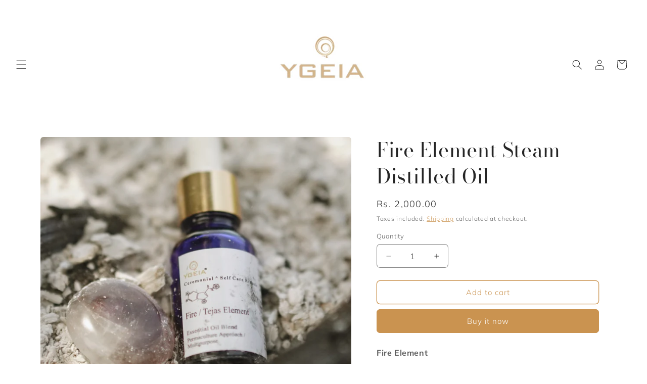

--- FILE ---
content_type: text/html; charset=utf-8
request_url: https://ygeiax.com/products/fire-tejas-element-oil?_pos=1&_sid=87c1ae9f1&_ss=r
body_size: 43754
content:















<!doctype html>
<html class="js" lang="en">
  <head>
    <meta charset="utf-8">
    <meta http-equiv="X-UA-Compatible" content="IE=edge">
    <meta name="viewport" content="width=device-width,initial-scale=1">
    <meta name="theme-color" content="">
    <link rel="canonical" href="https://ygeiax.com/products/fire-tejas-element-oil"><link rel="icon" type="image/png" href="//ygeiax.com/cdn/shop/files/YgeiaLogo.png?crop=center&height=32&v=1714469596&width=32"><link rel="preconnect" href="https://fonts.shopifycdn.com" crossorigin><title>
      Fire Element Steam Distilled Oil
 &ndash; Ygeia</title>

    
      <meta name="description" content="Fire Element Lavender, Peppermint, Rosemary, Clove, Ginger, Geranium, Neroli, Frankincense, Lemon, Myrrh, Rose, Cedarwood, Holy Basil, Clary Sage, Ylang Ylang, Patchouli, Jasmine, Sandalwood, Blue Lotus, Guduchi  The transformational principle; fire converts things into new things. It is form without substance. Fire ha">
    

    

<meta property="og:site_name" content="Ygeia">
<meta property="og:url" content="https://ygeiax.com/products/fire-tejas-element-oil">
<meta property="og:title" content="Fire Element Steam Distilled Oil">
<meta property="og:type" content="product">
<meta property="og:description" content="Fire Element Lavender, Peppermint, Rosemary, Clove, Ginger, Geranium, Neroli, Frankincense, Lemon, Myrrh, Rose, Cedarwood, Holy Basil, Clary Sage, Ylang Ylang, Patchouli, Jasmine, Sandalwood, Blue Lotus, Guduchi  The transformational principle; fire converts things into new things. It is form without substance. Fire ha"><meta property="og:image" content="http://ygeiax.com/cdn/shop/files/fire.jpg?v=1690359278">
  <meta property="og:image:secure_url" content="https://ygeiax.com/cdn/shop/files/fire.jpg?v=1690359278">
  <meta property="og:image:width" content="1080">
  <meta property="og:image:height" content="1616"><meta property="og:price:amount" content="2,000.00">
  <meta property="og:price:currency" content="INR"><meta name="twitter:card" content="summary_large_image">
<meta name="twitter:title" content="Fire Element Steam Distilled Oil">
<meta name="twitter:description" content="Fire Element Lavender, Peppermint, Rosemary, Clove, Ginger, Geranium, Neroli, Frankincense, Lemon, Myrrh, Rose, Cedarwood, Holy Basil, Clary Sage, Ylang Ylang, Patchouli, Jasmine, Sandalwood, Blue Lotus, Guduchi  The transformational principle; fire converts things into new things. It is form without substance. Fire ha">


    <script src="//ygeiax.com/cdn/shop/t/7/assets/constants.js?v=132983761750457495441719573424" defer="defer"></script>
    <script src="//ygeiax.com/cdn/shop/t/7/assets/pubsub.js?v=158357773527763999511719573425" defer="defer"></script>
    <script src="//ygeiax.com/cdn/shop/t/7/assets/global.js?v=88558128918567037191719573425" defer="defer"></script><script src="//ygeiax.com/cdn/shop/t/7/assets/animations.js?v=88693664871331136111719573424" defer="defer"></script>
  <script>window.performance && window.performance.mark && window.performance.mark('shopify.content_for_header.start');</script><meta id="shopify-digital-wallet" name="shopify-digital-wallet" content="/29819174956/digital_wallets/dialog">
<meta id="in-context-paypal-metadata" data-shop-id="29819174956" data-venmo-supported="false" data-environment="production" data-locale="en_US" data-paypal-v4="true" data-currency="INR">
<link rel="alternate" type="application/json+oembed" href="https://ygeiax.com/products/fire-tejas-element-oil.oembed">
<script async="async" src="/checkouts/internal/preloads.js?locale=en-IN"></script>
<script id="shopify-features" type="application/json">{"accessToken":"c865906060ed91fa15e5aa55310e1f34","betas":["rich-media-storefront-analytics"],"domain":"ygeiax.com","predictiveSearch":true,"shopId":29819174956,"locale":"en"}</script>
<script>var Shopify = Shopify || {};
Shopify.shop = "ygeiax.myshopify.com";
Shopify.locale = "en";
Shopify.currency = {"active":"INR","rate":"1.0"};
Shopify.country = "IN";
Shopify.theme = {"name":"Ygeia_CraftTheme","id":138434871448,"schema_name":"Craft","schema_version":"15.0.0","theme_store_id":1368,"role":"main"};
Shopify.theme.handle = "null";
Shopify.theme.style = {"id":null,"handle":null};
Shopify.cdnHost = "ygeiax.com/cdn";
Shopify.routes = Shopify.routes || {};
Shopify.routes.root = "/";</script>
<script type="module">!function(o){(o.Shopify=o.Shopify||{}).modules=!0}(window);</script>
<script>!function(o){function n(){var o=[];function n(){o.push(Array.prototype.slice.apply(arguments))}return n.q=o,n}var t=o.Shopify=o.Shopify||{};t.loadFeatures=n(),t.autoloadFeatures=n()}(window);</script>
<script id="shop-js-analytics" type="application/json">{"pageType":"product"}</script>
<script defer="defer" async type="module" src="//ygeiax.com/cdn/shopifycloud/shop-js/modules/v2/client.init-shop-cart-sync_BApSsMSl.en.esm.js"></script>
<script defer="defer" async type="module" src="//ygeiax.com/cdn/shopifycloud/shop-js/modules/v2/chunk.common_CBoos6YZ.esm.js"></script>
<script type="module">
  await import("//ygeiax.com/cdn/shopifycloud/shop-js/modules/v2/client.init-shop-cart-sync_BApSsMSl.en.esm.js");
await import("//ygeiax.com/cdn/shopifycloud/shop-js/modules/v2/chunk.common_CBoos6YZ.esm.js");

  window.Shopify.SignInWithShop?.initShopCartSync?.({"fedCMEnabled":true,"windoidEnabled":true});

</script>
<script>(function() {
  var isLoaded = false;
  function asyncLoad() {
    if (isLoaded) return;
    isLoaded = true;
    var urls = ["https:\/\/cdn.nfcube.com\/instafeed-4dce5055f27b483f9f0095dc30ba94de.js?shop=ygeiax.myshopify.com","\/\/cdn.shopify.com\/proxy\/5608e48c7f27f5e06b833e3899bc5107110a0730ebeca9e7af9d636179c26c91\/tabs.tkdigital.dev\/scripts\/ne_smart_tabs_6ad43a42475fbad5b905491e3482b009.js?shop=ygeiax.myshopify.com\u0026sp-cache-control=cHVibGljLCBtYXgtYWdlPTkwMA","https:\/\/na.shgcdn3.com\/pixel-collector.js?shop=ygeiax.myshopify.com"];
    for (var i = 0; i < urls.length; i++) {
      var s = document.createElement('script');
      s.type = 'text/javascript';
      s.async = true;
      s.src = urls[i];
      var x = document.getElementsByTagName('script')[0];
      x.parentNode.insertBefore(s, x);
    }
  };
  if(window.attachEvent) {
    window.attachEvent('onload', asyncLoad);
  } else {
    window.addEventListener('load', asyncLoad, false);
  }
})();</script>
<script id="__st">var __st={"a":29819174956,"offset":19800,"reqid":"dec0a116-2ef8-431a-a7de-8b9fdafedc77-1768931887","pageurl":"ygeiax.com\/products\/fire-tejas-element-oil?_pos=1\u0026_sid=87c1ae9f1\u0026_ss=r","u":"b7be1f66241a","p":"product","rtyp":"product","rid":7633312645272};</script>
<script>window.ShopifyPaypalV4VisibilityTracking = true;</script>
<script id="captcha-bootstrap">!function(){'use strict';const t='contact',e='account',n='new_comment',o=[[t,t],['blogs',n],['comments',n],[t,'customer']],c=[[e,'customer_login'],[e,'guest_login'],[e,'recover_customer_password'],[e,'create_customer']],r=t=>t.map((([t,e])=>`form[action*='/${t}']:not([data-nocaptcha='true']) input[name='form_type'][value='${e}']`)).join(','),a=t=>()=>t?[...document.querySelectorAll(t)].map((t=>t.form)):[];function s(){const t=[...o],e=r(t);return a(e)}const i='password',u='form_key',d=['recaptcha-v3-token','g-recaptcha-response','h-captcha-response',i],f=()=>{try{return window.sessionStorage}catch{return}},m='__shopify_v',_=t=>t.elements[u];function p(t,e,n=!1){try{const o=window.sessionStorage,c=JSON.parse(o.getItem(e)),{data:r}=function(t){const{data:e,action:n}=t;return t[m]||n?{data:e,action:n}:{data:t,action:n}}(c);for(const[e,n]of Object.entries(r))t.elements[e]&&(t.elements[e].value=n);n&&o.removeItem(e)}catch(o){console.error('form repopulation failed',{error:o})}}const l='form_type',E='cptcha';function T(t){t.dataset[E]=!0}const w=window,h=w.document,L='Shopify',v='ce_forms',y='captcha';let A=!1;((t,e)=>{const n=(g='f06e6c50-85a8-45c8-87d0-21a2b65856fe',I='https://cdn.shopify.com/shopifycloud/storefront-forms-hcaptcha/ce_storefront_forms_captcha_hcaptcha.v1.5.2.iife.js',D={infoText:'Protected by hCaptcha',privacyText:'Privacy',termsText:'Terms'},(t,e,n)=>{const o=w[L][v],c=o.bindForm;if(c)return c(t,g,e,D).then(n);var r;o.q.push([[t,g,e,D],n]),r=I,A||(h.body.append(Object.assign(h.createElement('script'),{id:'captcha-provider',async:!0,src:r})),A=!0)});var g,I,D;w[L]=w[L]||{},w[L][v]=w[L][v]||{},w[L][v].q=[],w[L][y]=w[L][y]||{},w[L][y].protect=function(t,e){n(t,void 0,e),T(t)},Object.freeze(w[L][y]),function(t,e,n,w,h,L){const[v,y,A,g]=function(t,e,n){const i=e?o:[],u=t?c:[],d=[...i,...u],f=r(d),m=r(i),_=r(d.filter((([t,e])=>n.includes(e))));return[a(f),a(m),a(_),s()]}(w,h,L),I=t=>{const e=t.target;return e instanceof HTMLFormElement?e:e&&e.form},D=t=>v().includes(t);t.addEventListener('submit',(t=>{const e=I(t);if(!e)return;const n=D(e)&&!e.dataset.hcaptchaBound&&!e.dataset.recaptchaBound,o=_(e),c=g().includes(e)&&(!o||!o.value);(n||c)&&t.preventDefault(),c&&!n&&(function(t){try{if(!f())return;!function(t){const e=f();if(!e)return;const n=_(t);if(!n)return;const o=n.value;o&&e.removeItem(o)}(t);const e=Array.from(Array(32),(()=>Math.random().toString(36)[2])).join('');!function(t,e){_(t)||t.append(Object.assign(document.createElement('input'),{type:'hidden',name:u})),t.elements[u].value=e}(t,e),function(t,e){const n=f();if(!n)return;const o=[...t.querySelectorAll(`input[type='${i}']`)].map((({name:t})=>t)),c=[...d,...o],r={};for(const[a,s]of new FormData(t).entries())c.includes(a)||(r[a]=s);n.setItem(e,JSON.stringify({[m]:1,action:t.action,data:r}))}(t,e)}catch(e){console.error('failed to persist form',e)}}(e),e.submit())}));const S=(t,e)=>{t&&!t.dataset[E]&&(n(t,e.some((e=>e===t))),T(t))};for(const o of['focusin','change'])t.addEventListener(o,(t=>{const e=I(t);D(e)&&S(e,y())}));const B=e.get('form_key'),M=e.get(l),P=B&&M;t.addEventListener('DOMContentLoaded',(()=>{const t=y();if(P)for(const e of t)e.elements[l].value===M&&p(e,B);[...new Set([...A(),...v().filter((t=>'true'===t.dataset.shopifyCaptcha))])].forEach((e=>S(e,t)))}))}(h,new URLSearchParams(w.location.search),n,t,e,['guest_login'])})(!0,!0)}();</script>
<script integrity="sha256-4kQ18oKyAcykRKYeNunJcIwy7WH5gtpwJnB7kiuLZ1E=" data-source-attribution="shopify.loadfeatures" defer="defer" src="//ygeiax.com/cdn/shopifycloud/storefront/assets/storefront/load_feature-a0a9edcb.js" crossorigin="anonymous"></script>
<script data-source-attribution="shopify.dynamic_checkout.dynamic.init">var Shopify=Shopify||{};Shopify.PaymentButton=Shopify.PaymentButton||{isStorefrontPortableWallets:!0,init:function(){window.Shopify.PaymentButton.init=function(){};var t=document.createElement("script");t.src="https://ygeiax.com/cdn/shopifycloud/portable-wallets/latest/portable-wallets.en.js",t.type="module",document.head.appendChild(t)}};
</script>
<script data-source-attribution="shopify.dynamic_checkout.buyer_consent">
  function portableWalletsHideBuyerConsent(e){var t=document.getElementById("shopify-buyer-consent"),n=document.getElementById("shopify-subscription-policy-button");t&&n&&(t.classList.add("hidden"),t.setAttribute("aria-hidden","true"),n.removeEventListener("click",e))}function portableWalletsShowBuyerConsent(e){var t=document.getElementById("shopify-buyer-consent"),n=document.getElementById("shopify-subscription-policy-button");t&&n&&(t.classList.remove("hidden"),t.removeAttribute("aria-hidden"),n.addEventListener("click",e))}window.Shopify?.PaymentButton&&(window.Shopify.PaymentButton.hideBuyerConsent=portableWalletsHideBuyerConsent,window.Shopify.PaymentButton.showBuyerConsent=portableWalletsShowBuyerConsent);
</script>
<script>
  function portableWalletsCleanup(e){e&&e.src&&console.error("Failed to load portable wallets script "+e.src);var t=document.querySelectorAll("shopify-accelerated-checkout .shopify-payment-button__skeleton, shopify-accelerated-checkout-cart .wallet-cart-button__skeleton"),e=document.getElementById("shopify-buyer-consent");for(let e=0;e<t.length;e++)t[e].remove();e&&e.remove()}function portableWalletsNotLoadedAsModule(e){e instanceof ErrorEvent&&"string"==typeof e.message&&e.message.includes("import.meta")&&"string"==typeof e.filename&&e.filename.includes("portable-wallets")&&(window.removeEventListener("error",portableWalletsNotLoadedAsModule),window.Shopify.PaymentButton.failedToLoad=e,"loading"===document.readyState?document.addEventListener("DOMContentLoaded",window.Shopify.PaymentButton.init):window.Shopify.PaymentButton.init())}window.addEventListener("error",portableWalletsNotLoadedAsModule);
</script>

<script type="module" src="https://ygeiax.com/cdn/shopifycloud/portable-wallets/latest/portable-wallets.en.js" onError="portableWalletsCleanup(this)" crossorigin="anonymous"></script>
<script nomodule>
  document.addEventListener("DOMContentLoaded", portableWalletsCleanup);
</script>

<link id="shopify-accelerated-checkout-styles" rel="stylesheet" media="screen" href="https://ygeiax.com/cdn/shopifycloud/portable-wallets/latest/accelerated-checkout-backwards-compat.css" crossorigin="anonymous">
<style id="shopify-accelerated-checkout-cart">
        #shopify-buyer-consent {
  margin-top: 1em;
  display: inline-block;
  width: 100%;
}

#shopify-buyer-consent.hidden {
  display: none;
}

#shopify-subscription-policy-button {
  background: none;
  border: none;
  padding: 0;
  text-decoration: underline;
  font-size: inherit;
  cursor: pointer;
}

#shopify-subscription-policy-button::before {
  box-shadow: none;
}

      </style>
<script id="sections-script" data-sections="header" defer="defer" src="//ygeiax.com/cdn/shop/t/7/compiled_assets/scripts.js?v=5955"></script>
<script>window.performance && window.performance.mark && window.performance.mark('shopify.content_for_header.end');</script>
  





  <script type="text/javascript">
    
      window.__shgMoneyFormat = window.__shgMoneyFormat || {"INR":{"currency":"INR","currency_symbol":"Rs.","currency_symbol_location":"left","decimal_places":2,"decimal_separator":".","thousands_separator":","}};
    
    window.__shgCurrentCurrencyCode = window.__shgCurrentCurrencyCode || {
      currency: "INR",
      currency_symbol: "₹",
      decimal_separator: ".",
      thousands_separator: ",",
      decimal_places: 2,
      currency_symbol_location: "left"
    };
  </script>





    <style data-shopify>
      @font-face {
  font-family: Muli;
  font-weight: 300;
  font-style: normal;
  font-display: swap;
  src: url("//ygeiax.com/cdn/fonts/muli/muli_n3.eb26389ceb64d8e291e0e54b7062f20e7b222f9d.woff2") format("woff2"),
       url("//ygeiax.com/cdn/fonts/muli/muli_n3.6d84e73a633f80b55aef7c219f353299136e4671.woff") format("woff");
}

      @font-face {
  font-family: Muli;
  font-weight: 700;
  font-style: normal;
  font-display: swap;
  src: url("//ygeiax.com/cdn/fonts/muli/muli_n7.c8c44d0404947d89610714223e630c4cbe005587.woff2") format("woff2"),
       url("//ygeiax.com/cdn/fonts/muli/muli_n7.4cbcffea6175d46b4d67e9408244a5b38c2ac568.woff") format("woff");
}

      @font-face {
  font-family: Muli;
  font-weight: 300;
  font-style: italic;
  font-display: swap;
  src: url("//ygeiax.com/cdn/fonts/muli/muli_i3.aadc4fcabd129e8b392abc50e94e055c0e2e9395.woff2") format("woff2"),
       url("//ygeiax.com/cdn/fonts/muli/muli_i3.aab169de584c3dbe09af35d489f61eaf5bd2c52a.woff") format("woff");
}

      @font-face {
  font-family: Muli;
  font-weight: 700;
  font-style: italic;
  font-display: swap;
  src: url("//ygeiax.com/cdn/fonts/muli/muli_i7.34eedbf231efa20bd065d55f6f71485730632c7b.woff2") format("woff2"),
       url("//ygeiax.com/cdn/fonts/muli/muli_i7.2b4df846821493e68344d0b0212997d071bf38b7.woff") format("woff");
}

      @font-face {
  font-family: "Bodoni Moda";
  font-weight: 400;
  font-style: normal;
  font-display: swap;
  src: url("//ygeiax.com/cdn/fonts/bodoni_moda/bodonimoda_n4.025af1859727a91866b3c708393a6dc972156491.woff2") format("woff2"),
       url("//ygeiax.com/cdn/fonts/bodoni_moda/bodonimoda_n4.aebb4417dfed0dc5ec4a330249c3862add089916.woff") format("woff");
}


      
        :root,
        .color-scheme-1 {
          --color-background: 255,255,255;
        
          --gradient-background: #ffffff;
        

        

        --color-foreground: 37,37,37;
        --color-background-contrast: 191,191,191;
        --color-shadow: 0,0,0;
        --color-button: 202,147,80;
        --color-button-text: 255,255,255;
        --color-secondary-button: 255,255,255;
        --color-secondary-button-text: 202,147,80;
        --color-link: 202,147,80;
        --color-badge-foreground: 37,37,37;
        --color-badge-background: 255,255,255;
        --color-badge-border: 37,37,37;
        --payment-terms-background-color: rgb(255 255 255);
      }
      
        
        .color-scheme-2 {
          --color-background: 255,255,255;
        
          --gradient-background: #ffffff;
        

        

        --color-foreground: 37,37,37;
        --color-background-contrast: 191,191,191;
        --color-shadow: 238,213,182;
        --color-button: 202,147,80;
        --color-button-text: 255,255,255;
        --color-secondary-button: 255,255,255;
        --color-secondary-button-text: 202,147,80;
        --color-link: 202,147,80;
        --color-badge-foreground: 37,37,37;
        --color-badge-background: 255,255,255;
        --color-badge-border: 37,37,37;
        --payment-terms-background-color: rgb(255 255 255);
      }
      
        
        .color-scheme-3 {
          --color-background: 238,213,182;
        
          --gradient-background: #eed5b6;
        

        

        --color-foreground: 37,37,37;
        --color-background-contrast: 214,154,79;
        --color-shadow: 37,37,37;
        --color-button: 239,236,236;
        --color-button-text: 113,106,86;
        --color-secondary-button: 238,213,182;
        --color-secondary-button-text: 239,236,236;
        --color-link: 239,236,236;
        --color-badge-foreground: 37,37,37;
        --color-badge-background: 238,213,182;
        --color-badge-border: 37,37,37;
        --payment-terms-background-color: rgb(238 213 182);
      }
      
        
        .color-scheme-4 {
          --color-background: ,,;
        
          --gradient-background: ;
        

        

        --color-foreground: 202,147,80;
        --color-background-contrast: ,,;
        --color-shadow: 37,37,37;
        --color-button: 239,236,236;
        --color-button-text: 44,51,47;
        --color-secondary-button: ,,;
        --color-secondary-button-text: 239,236,236;
        --color-link: 239,236,236;
        --color-badge-foreground: 202,147,80;
        --color-badge-background: ,,;
        --color-badge-border: 202,147,80;
        --payment-terms-background-color: rgb();
      }
      
        
        .color-scheme-5 {
          --color-background: 238,213,182;
        
          --gradient-background: #eed5b6;
        

        

        --color-foreground: 202,147,80;
        --color-background-contrast: 214,154,79;
        --color-shadow: 37,37,37;
        --color-button: 239,236,236;
        --color-button-text: 63,81,71;
        --color-secondary-button: 238,213,182;
        --color-secondary-button-text: 239,236,236;
        --color-link: 239,236,236;
        --color-badge-foreground: 202,147,80;
        --color-badge-background: 238,213,182;
        --color-badge-border: 202,147,80;
        --payment-terms-background-color: rgb(238 213 182);
      }
      

      body, .color-scheme-1, .color-scheme-2, .color-scheme-3, .color-scheme-4, .color-scheme-5 {
        color: rgba(var(--color-foreground), 0.75);
        background-color: rgb(var(--color-background));
      }

      :root {
        --font-body-family: Muli, sans-serif;
        --font-body-style: normal;
        --font-body-weight: 300;
        --font-body-weight-bold: 600;

        --font-heading-family: "Bodoni Moda", serif;
        --font-heading-style: normal;
        --font-heading-weight: 400;

        --font-body-scale: 1.0;
        --font-heading-scale: 1.0;

        --media-padding: px;
        --media-border-opacity: 0.1;
        --media-border-width: 0px;
        --media-radius: 6px;
        --media-shadow-opacity: 0.0;
        --media-shadow-horizontal-offset: 0px;
        --media-shadow-vertical-offset: 4px;
        --media-shadow-blur-radius: 5px;
        --media-shadow-visible: 0;

        --page-width: 120rem;
        --page-width-margin: 0rem;

        --product-card-image-padding: 0.0rem;
        --product-card-corner-radius: 0.6rem;
        --product-card-text-alignment: left;
        --product-card-border-width: 0.1rem;
        --product-card-border-opacity: 0.1;
        --product-card-shadow-opacity: 0.0;
        --product-card-shadow-visible: 0;
        --product-card-shadow-horizontal-offset: 0.0rem;
        --product-card-shadow-vertical-offset: 0.4rem;
        --product-card-shadow-blur-radius: 0.5rem;

        --collection-card-image-padding: 0.0rem;
        --collection-card-corner-radius: 0.6rem;
        --collection-card-text-alignment: left;
        --collection-card-border-width: 0.1rem;
        --collection-card-border-opacity: 0.1;
        --collection-card-shadow-opacity: 0.0;
        --collection-card-shadow-visible: 0;
        --collection-card-shadow-horizontal-offset: 0.0rem;
        --collection-card-shadow-vertical-offset: 0.4rem;
        --collection-card-shadow-blur-radius: 0.5rem;

        --blog-card-image-padding: 0.0rem;
        --blog-card-corner-radius: 0.6rem;
        --blog-card-text-alignment: left;
        --blog-card-border-width: 0.1rem;
        --blog-card-border-opacity: 0.1;
        --blog-card-shadow-opacity: 0.0;
        --blog-card-shadow-visible: 0;
        --blog-card-shadow-horizontal-offset: 0.0rem;
        --blog-card-shadow-vertical-offset: 0.4rem;
        --blog-card-shadow-blur-radius: 0.5rem;

        --badge-corner-radius: 0.6rem;

        --popup-border-width: 1px;
        --popup-border-opacity: 0.5;
        --popup-corner-radius: 6px;
        --popup-shadow-opacity: 0.0;
        --popup-shadow-horizontal-offset: 0px;
        --popup-shadow-vertical-offset: 4px;
        --popup-shadow-blur-radius: 5px;

        --drawer-border-width: 1px;
        --drawer-border-opacity: 0.1;
        --drawer-shadow-opacity: 0.0;
        --drawer-shadow-horizontal-offset: 0px;
        --drawer-shadow-vertical-offset: 4px;
        --drawer-shadow-blur-radius: 5px;

        --spacing-sections-desktop: 0px;
        --spacing-sections-mobile: 0px;

        --grid-desktop-vertical-spacing: 20px;
        --grid-desktop-horizontal-spacing: 20px;
        --grid-mobile-vertical-spacing: 10px;
        --grid-mobile-horizontal-spacing: 10px;

        --text-boxes-border-opacity: 0.1;
        --text-boxes-border-width: 0px;
        --text-boxes-radius: 6px;
        --text-boxes-shadow-opacity: 0.0;
        --text-boxes-shadow-visible: 0;
        --text-boxes-shadow-horizontal-offset: 0px;
        --text-boxes-shadow-vertical-offset: 4px;
        --text-boxes-shadow-blur-radius: 5px;

        --buttons-radius: 6px;
        --buttons-radius-outset: 7px;
        --buttons-border-width: 1px;
        --buttons-border-opacity: 1.0;
        --buttons-shadow-opacity: 0.0;
        --buttons-shadow-visible: 0;
        --buttons-shadow-horizontal-offset: 0px;
        --buttons-shadow-vertical-offset: 4px;
        --buttons-shadow-blur-radius: 5px;
        --buttons-border-offset: 0.3px;

        --inputs-radius: 6px;
        --inputs-border-width: 1px;
        --inputs-border-opacity: 0.55;
        --inputs-shadow-opacity: 0.0;
        --inputs-shadow-horizontal-offset: 0px;
        --inputs-margin-offset: 0px;
        --inputs-shadow-vertical-offset: 4px;
        --inputs-shadow-blur-radius: 5px;
        --inputs-radius-outset: 7px;

        --variant-pills-radius: 40px;
        --variant-pills-border-width: 1px;
        --variant-pills-border-opacity: 0.55;
        --variant-pills-shadow-opacity: 0.0;
        --variant-pills-shadow-horizontal-offset: 0px;
        --variant-pills-shadow-vertical-offset: 4px;
        --variant-pills-shadow-blur-radius: 5px;
      }

      *,
      *::before,
      *::after {
        box-sizing: inherit;
      }

      html {
        box-sizing: border-box;
        font-size: calc(var(--font-body-scale) * 62.5%);
        height: 100%;
      }

      body {
        display: grid;
        grid-template-rows: auto auto 1fr auto;
        grid-template-columns: 100%;
        min-height: 100%;
        margin: 0;
        font-size: 1.5rem;
        letter-spacing: 0.06rem;
        line-height: calc(1 + 0.8 / var(--font-body-scale));
        font-family: var(--font-body-family);
        font-style: var(--font-body-style);
        font-weight: var(--font-body-weight);
      }

      @media screen and (min-width: 750px) {
        body {
          font-size: 1.6rem;
        }
      }
    </style>

    <link href="//ygeiax.com/cdn/shop/t/7/assets/base.css?v=122709605834578585421719573773" rel="stylesheet" type="text/css" media="all" />

      <link rel="preload" as="font" href="//ygeiax.com/cdn/fonts/muli/muli_n3.eb26389ceb64d8e291e0e54b7062f20e7b222f9d.woff2" type="font/woff2" crossorigin>
      

      <link rel="preload" as="font" href="//ygeiax.com/cdn/fonts/bodoni_moda/bodonimoda_n4.025af1859727a91866b3c708393a6dc972156491.woff2" type="font/woff2" crossorigin>
      
<link
        rel="stylesheet"
        href="//ygeiax.com/cdn/shop/t/7/assets/component-predictive-search.css?v=118923337488134913561719573424"
        media="print"
        onload="this.media='all'"
      ><script>
      if (Shopify.designMode) {
        document.documentElement.classList.add('shopify-design-mode');
      }
    </script>
  


  

<script type="text/javascript">
  
    window.SHG_CUSTOMER = null;
  
</script>







<!-- BEGIN app block: shopify://apps/globo-mega-menu/blocks/app-embed/7a00835e-fe40-45a5-a615-2eb4ab697b58 -->
<link href="//cdn.shopify.com/extensions/019b6e53-04e2-713c-aa06-5bced6079bf6/menufrontend-304/assets/main-navigation-styles.min.css" rel="stylesheet" type="text/css" media="all" />
<link href="//cdn.shopify.com/extensions/019b6e53-04e2-713c-aa06-5bced6079bf6/menufrontend-304/assets/theme-styles.min.css" rel="stylesheet" type="text/css" media="all" />
<script type="text/javascript" hs-ignore data-cookieconsent="ignore" data-ccm-injected>
document.getElementsByTagName('html')[0].classList.add('globo-menu-loading');
window.GloboMenuConfig = window.GloboMenuConfig || {}
window.GloboMenuConfig.curLocale = "en";
window.GloboMenuConfig.shop = "ygeiax.myshopify.com";
window.GloboMenuConfig.GloboMenuLocale = "en";
window.GloboMenuConfig.locale = "en";
window.menuRootUrl = "";
window.GloboMenuCustomer = false;
window.GloboMenuAssetsUrl = 'https://cdn.shopify.com/extensions/019b6e53-04e2-713c-aa06-5bced6079bf6/menufrontend-304/assets/';
window.GloboMenuFilesUrl = '//ygeiax.com/cdn/shop/files/';
window.GloboMenuLinklists = {"main-menu": [{'url' :"\/collections\/all", 'title': "Shop"},{'url' :"\/pages\/channel-partnership", 'title': "Connect"},{'url' :"\/blogs\/post", 'title': "Learn"},{'url' :"https:\/\/ygeiax.com\/pages\/ygeia-academy", 'title': "Ygeia Academy "}],"footer": [{'url' :"\/search", 'title': "Search"}],"online-partners": [{'url' :"https:\/\/ygeiax.com.au\/", 'title': "Website for Australia \u0026 New Zealand"},{'url' :"https:\/\/brownliving.in\/search?type=product\u0026options%5Bprefix%5D=last\u0026options%5Bunavailable_products%5D=last\u0026q=ygeiax", 'title': "Brown Living"},{'url' :"https:\/\/www.amazon.com\/s?me=A1BVZVBXY1473D\u0026marketplaceID=ATVPDKIKX0DER\u0026redirect=true", 'title': "Amazon USA"},{'url' :"https:\/\/www.amazon.co.uk\/s\/ref=bl_dp_s_web_0?ie=UTF8\u0026field-keywords=Ygeiax\u0026index=drugstore\u0026search-type=ss", 'title': "Amazon UK"},{'url' :"https:\/\/www.amazon.ca\/s?k=ygeiax\u0026ref=nb_sb_noss", 'title': "Amazon Canada"}],"connect-with-us": [{'url' :"https:\/\/www.facebook.com\/ygeiax\/", 'title': "Facebook"},{'url' :"https:\/\/www.instagram.com\/ygeiax\/", 'title': "Instagram"},{'url' :"https:\/\/www.youtube.com\/channel\/UC5_h1BJWu8mVUKSbkTWoIXQ\/about?disable_polymer=1", 'title': "Youtube"}],"legal-bits": [{'url' :"\/pages\/terms-and-conditions", 'title': "Terms of Service"},{'url' :"\/pages\/privacy-policy", 'title': "Privacy Policy"},{'url' :"\/pages\/refund-cancellation", 'title': "Returns Policy"},{'url' :"\/pages\/shipping-policy", 'title': "Shipping Policy"}],"customer-account-main-menu": [{'url' :"\/", 'title': "Shop"},{'url' :"https:\/\/shopify.com\/29819174956\/account\/orders?locale=en\u0026region_country=IN", 'title': "Orders"}]}
window.GloboMenuConfig.is_app_embedded = true;
window.showAdsInConsole = true;
</script>
<link href="//cdn.shopify.com/extensions/019b6e53-04e2-713c-aa06-5bced6079bf6/menufrontend-304/assets/font-awesome.min.css" rel="stylesheet" type="text/css" media="all" />


<script>
if(window.AVADA_SPEED_WHITELIST){const gmm_w = new RegExp("globo-mega-menu", 'i');if(Array.isArray(window.AVADA_SPEED_WHITELIST)){window.AVADA_SPEED_WHITELIST.push(gmm_w);}else{window.AVADA_SPEED_WHITELIST = [gmm_w];}}</script>
<!-- END app block --><!-- BEGIN app block: shopify://apps/pagefly-page-builder/blocks/app-embed/83e179f7-59a0-4589-8c66-c0dddf959200 -->

<!-- BEGIN app snippet: pagefly-cro-ab-testing-main -->







<script>
  ;(function () {
    const url = new URL(window.location)
    const viewParam = url.searchParams.get('view')
    if (viewParam && viewParam.includes('variant-pf-')) {
      url.searchParams.set('pf_v', viewParam)
      url.searchParams.delete('view')
      window.history.replaceState({}, '', url)
    }
  })()
</script>



<script type='module'>
  
  window.PAGEFLY_CRO = window.PAGEFLY_CRO || {}

  window.PAGEFLY_CRO['data_debug'] = {
    original_template_suffix: "all_products",
    allow_ab_test: false,
    ab_test_start_time: 0,
    ab_test_end_time: 0,
    today_date_time: 1768931887000,
  }
  window.PAGEFLY_CRO['GA4'] = { enabled: false}
</script>

<!-- END app snippet -->








  <script src='https://cdn.shopify.com/extensions/019bb4f9-aed6-78a3-be91-e9d44663e6bf/pagefly-page-builder-215/assets/pagefly-helper.js' defer='defer'></script>

  <script src='https://cdn.shopify.com/extensions/019bb4f9-aed6-78a3-be91-e9d44663e6bf/pagefly-page-builder-215/assets/pagefly-general-helper.js' defer='defer'></script>

  <script src='https://cdn.shopify.com/extensions/019bb4f9-aed6-78a3-be91-e9d44663e6bf/pagefly-page-builder-215/assets/pagefly-snap-slider.js' defer='defer'></script>

  <script src='https://cdn.shopify.com/extensions/019bb4f9-aed6-78a3-be91-e9d44663e6bf/pagefly-page-builder-215/assets/pagefly-slideshow-v3.js' defer='defer'></script>

  <script src='https://cdn.shopify.com/extensions/019bb4f9-aed6-78a3-be91-e9d44663e6bf/pagefly-page-builder-215/assets/pagefly-slideshow-v4.js' defer='defer'></script>

  <script src='https://cdn.shopify.com/extensions/019bb4f9-aed6-78a3-be91-e9d44663e6bf/pagefly-page-builder-215/assets/pagefly-glider.js' defer='defer'></script>

  <script src='https://cdn.shopify.com/extensions/019bb4f9-aed6-78a3-be91-e9d44663e6bf/pagefly-page-builder-215/assets/pagefly-slideshow-v1-v2.js' defer='defer'></script>

  <script src='https://cdn.shopify.com/extensions/019bb4f9-aed6-78a3-be91-e9d44663e6bf/pagefly-page-builder-215/assets/pagefly-product-media.js' defer='defer'></script>

  <script src='https://cdn.shopify.com/extensions/019bb4f9-aed6-78a3-be91-e9d44663e6bf/pagefly-page-builder-215/assets/pagefly-product.js' defer='defer'></script>


<script id='pagefly-helper-data' type='application/json'>
  {
    "page_optimization": {
      "assets_prefetching": false
    },
    "elements_asset_mapper": {
      "Accordion": "https://cdn.shopify.com/extensions/019bb4f9-aed6-78a3-be91-e9d44663e6bf/pagefly-page-builder-215/assets/pagefly-accordion.js",
      "Accordion3": "https://cdn.shopify.com/extensions/019bb4f9-aed6-78a3-be91-e9d44663e6bf/pagefly-page-builder-215/assets/pagefly-accordion3.js",
      "CountDown": "https://cdn.shopify.com/extensions/019bb4f9-aed6-78a3-be91-e9d44663e6bf/pagefly-page-builder-215/assets/pagefly-countdown.js",
      "GMap1": "https://cdn.shopify.com/extensions/019bb4f9-aed6-78a3-be91-e9d44663e6bf/pagefly-page-builder-215/assets/pagefly-gmap.js",
      "GMap2": "https://cdn.shopify.com/extensions/019bb4f9-aed6-78a3-be91-e9d44663e6bf/pagefly-page-builder-215/assets/pagefly-gmap.js",
      "GMapBasicV2": "https://cdn.shopify.com/extensions/019bb4f9-aed6-78a3-be91-e9d44663e6bf/pagefly-page-builder-215/assets/pagefly-gmap.js",
      "GMapAdvancedV2": "https://cdn.shopify.com/extensions/019bb4f9-aed6-78a3-be91-e9d44663e6bf/pagefly-page-builder-215/assets/pagefly-gmap.js",
      "HTML.Video": "https://cdn.shopify.com/extensions/019bb4f9-aed6-78a3-be91-e9d44663e6bf/pagefly-page-builder-215/assets/pagefly-htmlvideo.js",
      "HTML.Video2": "https://cdn.shopify.com/extensions/019bb4f9-aed6-78a3-be91-e9d44663e6bf/pagefly-page-builder-215/assets/pagefly-htmlvideo2.js",
      "HTML.Video3": "https://cdn.shopify.com/extensions/019bb4f9-aed6-78a3-be91-e9d44663e6bf/pagefly-page-builder-215/assets/pagefly-htmlvideo2.js",
      "BackgroundVideo": "https://cdn.shopify.com/extensions/019bb4f9-aed6-78a3-be91-e9d44663e6bf/pagefly-page-builder-215/assets/pagefly-htmlvideo2.js",
      "Instagram": "https://cdn.shopify.com/extensions/019bb4f9-aed6-78a3-be91-e9d44663e6bf/pagefly-page-builder-215/assets/pagefly-instagram.js",
      "Instagram2": "https://cdn.shopify.com/extensions/019bb4f9-aed6-78a3-be91-e9d44663e6bf/pagefly-page-builder-215/assets/pagefly-instagram.js",
      "Insta3": "https://cdn.shopify.com/extensions/019bb4f9-aed6-78a3-be91-e9d44663e6bf/pagefly-page-builder-215/assets/pagefly-instagram3.js",
      "Tabs": "https://cdn.shopify.com/extensions/019bb4f9-aed6-78a3-be91-e9d44663e6bf/pagefly-page-builder-215/assets/pagefly-tab.js",
      "Tabs3": "https://cdn.shopify.com/extensions/019bb4f9-aed6-78a3-be91-e9d44663e6bf/pagefly-page-builder-215/assets/pagefly-tab3.js",
      "ProductBox": "https://cdn.shopify.com/extensions/019bb4f9-aed6-78a3-be91-e9d44663e6bf/pagefly-page-builder-215/assets/pagefly-cart.js",
      "FBPageBox2": "https://cdn.shopify.com/extensions/019bb4f9-aed6-78a3-be91-e9d44663e6bf/pagefly-page-builder-215/assets/pagefly-facebook.js",
      "FBLikeButton2": "https://cdn.shopify.com/extensions/019bb4f9-aed6-78a3-be91-e9d44663e6bf/pagefly-page-builder-215/assets/pagefly-facebook.js",
      "TwitterFeed2": "https://cdn.shopify.com/extensions/019bb4f9-aed6-78a3-be91-e9d44663e6bf/pagefly-page-builder-215/assets/pagefly-twitter.js",
      "Paragraph4": "https://cdn.shopify.com/extensions/019bb4f9-aed6-78a3-be91-e9d44663e6bf/pagefly-page-builder-215/assets/pagefly-paragraph4.js",

      "AliReviews": "https://cdn.shopify.com/extensions/019bb4f9-aed6-78a3-be91-e9d44663e6bf/pagefly-page-builder-215/assets/pagefly-3rd-elements.js",
      "BackInStock": "https://cdn.shopify.com/extensions/019bb4f9-aed6-78a3-be91-e9d44663e6bf/pagefly-page-builder-215/assets/pagefly-3rd-elements.js",
      "GloboBackInStock": "https://cdn.shopify.com/extensions/019bb4f9-aed6-78a3-be91-e9d44663e6bf/pagefly-page-builder-215/assets/pagefly-3rd-elements.js",
      "GrowaveWishlist": "https://cdn.shopify.com/extensions/019bb4f9-aed6-78a3-be91-e9d44663e6bf/pagefly-page-builder-215/assets/pagefly-3rd-elements.js",
      "InfiniteOptionsShopPad": "https://cdn.shopify.com/extensions/019bb4f9-aed6-78a3-be91-e9d44663e6bf/pagefly-page-builder-215/assets/pagefly-3rd-elements.js",
      "InkybayProductPersonalizer": "https://cdn.shopify.com/extensions/019bb4f9-aed6-78a3-be91-e9d44663e6bf/pagefly-page-builder-215/assets/pagefly-3rd-elements.js",
      "LimeSpot": "https://cdn.shopify.com/extensions/019bb4f9-aed6-78a3-be91-e9d44663e6bf/pagefly-page-builder-215/assets/pagefly-3rd-elements.js",
      "Loox": "https://cdn.shopify.com/extensions/019bb4f9-aed6-78a3-be91-e9d44663e6bf/pagefly-page-builder-215/assets/pagefly-3rd-elements.js",
      "Opinew": "https://cdn.shopify.com/extensions/019bb4f9-aed6-78a3-be91-e9d44663e6bf/pagefly-page-builder-215/assets/pagefly-3rd-elements.js",
      "Powr": "https://cdn.shopify.com/extensions/019bb4f9-aed6-78a3-be91-e9d44663e6bf/pagefly-page-builder-215/assets/pagefly-3rd-elements.js",
      "ProductReviews": "https://cdn.shopify.com/extensions/019bb4f9-aed6-78a3-be91-e9d44663e6bf/pagefly-page-builder-215/assets/pagefly-3rd-elements.js",
      "PushOwl": "https://cdn.shopify.com/extensions/019bb4f9-aed6-78a3-be91-e9d44663e6bf/pagefly-page-builder-215/assets/pagefly-3rd-elements.js",
      "ReCharge": "https://cdn.shopify.com/extensions/019bb4f9-aed6-78a3-be91-e9d44663e6bf/pagefly-page-builder-215/assets/pagefly-3rd-elements.js",
      "Rivyo": "https://cdn.shopify.com/extensions/019bb4f9-aed6-78a3-be91-e9d44663e6bf/pagefly-page-builder-215/assets/pagefly-3rd-elements.js",
      "TrackingMore": "https://cdn.shopify.com/extensions/019bb4f9-aed6-78a3-be91-e9d44663e6bf/pagefly-page-builder-215/assets/pagefly-3rd-elements.js",
      "Vitals": "https://cdn.shopify.com/extensions/019bb4f9-aed6-78a3-be91-e9d44663e6bf/pagefly-page-builder-215/assets/pagefly-3rd-elements.js",
      "Wiser": "https://cdn.shopify.com/extensions/019bb4f9-aed6-78a3-be91-e9d44663e6bf/pagefly-page-builder-215/assets/pagefly-3rd-elements.js"
    },
    "custom_elements_mapper": {
      "pf-click-action-element": "https://cdn.shopify.com/extensions/019bb4f9-aed6-78a3-be91-e9d44663e6bf/pagefly-page-builder-215/assets/pagefly-click-action-element.js",
      "pf-dialog-element": "https://cdn.shopify.com/extensions/019bb4f9-aed6-78a3-be91-e9d44663e6bf/pagefly-page-builder-215/assets/pagefly-dialog-element.js"
    }
  }
</script>


<!-- END app block --><!-- BEGIN app block: shopify://apps/judge-me-reviews/blocks/judgeme_core/61ccd3b1-a9f2-4160-9fe9-4fec8413e5d8 --><!-- Start of Judge.me Core -->






<link rel="dns-prefetch" href="https://cdnwidget.judge.me">
<link rel="dns-prefetch" href="https://cdn.judge.me">
<link rel="dns-prefetch" href="https://cdn1.judge.me">
<link rel="dns-prefetch" href="https://api.judge.me">

<script data-cfasync='false' class='jdgm-settings-script'>window.jdgmSettings={"pagination":5,"disable_web_reviews":false,"badge_no_review_text":"No reviews","badge_n_reviews_text":"{{ n }} review/reviews","hide_badge_preview_if_no_reviews":true,"badge_hide_text":false,"enforce_center_preview_badge":false,"widget_title":"Customer Reviews","widget_open_form_text":"Write a review","widget_close_form_text":"Cancel review","widget_refresh_page_text":"Refresh page","widget_summary_text":"Based on {{ number_of_reviews }} review/reviews","widget_no_review_text":"Be the first to write a review","widget_name_field_text":"Display name","widget_verified_name_field_text":"Verified Name (public)","widget_name_placeholder_text":"Display name","widget_required_field_error_text":"This field is required.","widget_email_field_text":"Email address","widget_verified_email_field_text":"Verified Email (private, can not be edited)","widget_email_placeholder_text":"Your email address","widget_email_field_error_text":"Please enter a valid email address.","widget_rating_field_text":"Rating","widget_review_title_field_text":"Review Title","widget_review_title_placeholder_text":"Give your review a title","widget_review_body_field_text":"Review content","widget_review_body_placeholder_text":"Start writing here...","widget_pictures_field_text":"Picture/Video (optional)","widget_submit_review_text":"Submit Review","widget_submit_verified_review_text":"Submit Verified Review","widget_submit_success_msg_with_auto_publish":"Thank you! Please refresh the page in a few moments to see your review. You can remove or edit your review by logging into \u003ca href='https://judge.me/login' target='_blank' rel='nofollow noopener'\u003eJudge.me\u003c/a\u003e","widget_submit_success_msg_no_auto_publish":"Thank you! Your review will be published as soon as it is approved by the shop admin. You can remove or edit your review by logging into \u003ca href='https://judge.me/login' target='_blank' rel='nofollow noopener'\u003eJudge.me\u003c/a\u003e","widget_show_default_reviews_out_of_total_text":"Showing {{ n_reviews_shown }} out of {{ n_reviews }} reviews.","widget_show_all_link_text":"Show all","widget_show_less_link_text":"Show less","widget_author_said_text":"{{ reviewer_name }} said:","widget_days_text":"{{ n }} days ago","widget_weeks_text":"{{ n }} week/weeks ago","widget_months_text":"{{ n }} month/months ago","widget_years_text":"{{ n }} year/years ago","widget_yesterday_text":"Yesterday","widget_today_text":"Today","widget_replied_text":"\u003e\u003e {{ shop_name }} replied:","widget_read_more_text":"Read more","widget_reviewer_name_as_initial":"","widget_rating_filter_color":"#fbcd0a","widget_rating_filter_see_all_text":"See all reviews","widget_sorting_most_recent_text":"Most Recent","widget_sorting_highest_rating_text":"Highest Rating","widget_sorting_lowest_rating_text":"Lowest Rating","widget_sorting_with_pictures_text":"Only Pictures","widget_sorting_most_helpful_text":"Most Helpful","widget_open_question_form_text":"Ask a question","widget_reviews_subtab_text":"Reviews","widget_questions_subtab_text":"Questions","widget_question_label_text":"Question","widget_answer_label_text":"Answer","widget_question_placeholder_text":"Write your question here","widget_submit_question_text":"Submit Question","widget_question_submit_success_text":"Thank you for your question! We will notify you once it gets answered.","verified_badge_text":"Verified","verified_badge_bg_color":"","verified_badge_text_color":"","verified_badge_placement":"left-of-reviewer-name","widget_review_max_height":"","widget_hide_border":false,"widget_social_share":false,"widget_thumb":false,"widget_review_location_show":false,"widget_location_format":"","all_reviews_include_out_of_store_products":true,"all_reviews_out_of_store_text":"(out of store)","all_reviews_pagination":100,"all_reviews_product_name_prefix_text":"about","enable_review_pictures":false,"enable_question_anwser":false,"widget_theme":"default","review_date_format":"dd/mm/yyyy","default_sort_method":"most-recent","widget_product_reviews_subtab_text":"Product Reviews","widget_shop_reviews_subtab_text":"Shop Reviews","widget_other_products_reviews_text":"Reviews for other products","widget_store_reviews_subtab_text":"Store reviews","widget_no_store_reviews_text":"This store hasn't received any reviews yet","widget_web_restriction_product_reviews_text":"This product hasn't received any reviews yet","widget_no_items_text":"No items found","widget_show_more_text":"Show more","widget_write_a_store_review_text":"Write a Store Review","widget_other_languages_heading":"Reviews in Other Languages","widget_translate_review_text":"Translate review to {{ language }}","widget_translating_review_text":"Translating...","widget_show_original_translation_text":"Show original ({{ language }})","widget_translate_review_failed_text":"Review couldn't be translated.","widget_translate_review_retry_text":"Retry","widget_translate_review_try_again_later_text":"Try again later","show_product_url_for_grouped_product":false,"widget_sorting_pictures_first_text":"Pictures First","show_pictures_on_all_rev_page_mobile":false,"show_pictures_on_all_rev_page_desktop":false,"floating_tab_hide_mobile_install_preference":false,"floating_tab_button_name":"★ Reviews","floating_tab_title":"Let customers speak for us","floating_tab_button_color":"","floating_tab_button_background_color":"","floating_tab_url":"","floating_tab_url_enabled":false,"floating_tab_tab_style":"text","all_reviews_text_badge_text":"Customers rate us {{ shop.metafields.judgeme.all_reviews_rating | round: 1 }}/5 based on {{ shop.metafields.judgeme.all_reviews_count }} reviews.","all_reviews_text_badge_text_branded_style":"{{ shop.metafields.judgeme.all_reviews_rating | round: 1 }} out of 5 stars based on {{ shop.metafields.judgeme.all_reviews_count }} reviews","is_all_reviews_text_badge_a_link":false,"show_stars_for_all_reviews_text_badge":false,"all_reviews_text_badge_url":"","all_reviews_text_style":"text","all_reviews_text_color_style":"judgeme_brand_color","all_reviews_text_color":"#108474","all_reviews_text_show_jm_brand":true,"featured_carousel_show_header":true,"featured_carousel_title":"Let customers speak for us","testimonials_carousel_title":"Customers are saying","videos_carousel_title":"Real customer stories","cards_carousel_title":"Customers are saying","featured_carousel_count_text":"from {{ n }} reviews","featured_carousel_add_link_to_all_reviews_page":false,"featured_carousel_url":"","featured_carousel_show_images":true,"featured_carousel_autoslide_interval":5,"featured_carousel_arrows_on_the_sides":false,"featured_carousel_height":250,"featured_carousel_width":80,"featured_carousel_image_size":0,"featured_carousel_image_height":250,"featured_carousel_arrow_color":"#eeeeee","verified_count_badge_style":"vintage","verified_count_badge_orientation":"horizontal","verified_count_badge_color_style":"judgeme_brand_color","verified_count_badge_color":"#108474","is_verified_count_badge_a_link":false,"verified_count_badge_url":"","verified_count_badge_show_jm_brand":true,"widget_rating_preset_default":5,"widget_first_sub_tab":"product-reviews","widget_show_histogram":true,"widget_histogram_use_custom_color":false,"widget_pagination_use_custom_color":false,"widget_star_use_custom_color":false,"widget_verified_badge_use_custom_color":false,"widget_write_review_use_custom_color":false,"picture_reminder_submit_button":"Upload Pictures","enable_review_videos":false,"mute_video_by_default":false,"widget_sorting_videos_first_text":"Videos First","widget_review_pending_text":"Pending","featured_carousel_items_for_large_screen":3,"social_share_options_order":"Facebook,Twitter","remove_microdata_snippet":true,"disable_json_ld":false,"enable_json_ld_products":false,"preview_badge_show_question_text":false,"preview_badge_no_question_text":"No questions","preview_badge_n_question_text":"{{ number_of_questions }} question/questions","qa_badge_show_icon":false,"qa_badge_position":"same-row","remove_judgeme_branding":false,"widget_add_search_bar":false,"widget_search_bar_placeholder":"Search","widget_sorting_verified_only_text":"Verified only","featured_carousel_theme":"default","featured_carousel_show_rating":true,"featured_carousel_show_title":true,"featured_carousel_show_body":true,"featured_carousel_show_date":false,"featured_carousel_show_reviewer":true,"featured_carousel_show_product":false,"featured_carousel_header_background_color":"#108474","featured_carousel_header_text_color":"#ffffff","featured_carousel_name_product_separator":"reviewed","featured_carousel_full_star_background":"#108474","featured_carousel_empty_star_background":"#dadada","featured_carousel_vertical_theme_background":"#f9fafb","featured_carousel_verified_badge_enable":false,"featured_carousel_verified_badge_color":"#108474","featured_carousel_border_style":"round","featured_carousel_review_line_length_limit":3,"featured_carousel_more_reviews_button_text":"Read more reviews","featured_carousel_view_product_button_text":"View product","all_reviews_page_load_reviews_on":"scroll","all_reviews_page_load_more_text":"Load More Reviews","disable_fb_tab_reviews":false,"enable_ajax_cdn_cache":false,"widget_public_name_text":"displayed publicly like","default_reviewer_name":"John Smith","default_reviewer_name_has_non_latin":true,"widget_reviewer_anonymous":"Anonymous","medals_widget_title":"Judge.me Review Medals","medals_widget_background_color":"#f9fafb","medals_widget_position":"footer_all_pages","medals_widget_border_color":"#f9fafb","medals_widget_verified_text_position":"left","medals_widget_use_monochromatic_version":false,"medals_widget_elements_color":"#108474","show_reviewer_avatar":true,"widget_invalid_yt_video_url_error_text":"Not a YouTube video URL","widget_max_length_field_error_text":"Please enter no more than {0} characters.","widget_show_country_flag":false,"widget_show_collected_via_shop_app":true,"widget_verified_by_shop_badge_style":"light","widget_verified_by_shop_text":"Verified by Shop","widget_show_photo_gallery":false,"widget_load_with_code_splitting":true,"widget_ugc_install_preference":false,"widget_ugc_title":"Made by us, Shared by you","widget_ugc_subtitle":"Tag us to see your picture featured in our page","widget_ugc_arrows_color":"#ffffff","widget_ugc_primary_button_text":"Buy Now","widget_ugc_primary_button_background_color":"#108474","widget_ugc_primary_button_text_color":"#ffffff","widget_ugc_primary_button_border_width":"0","widget_ugc_primary_button_border_style":"none","widget_ugc_primary_button_border_color":"#108474","widget_ugc_primary_button_border_radius":"25","widget_ugc_secondary_button_text":"Load More","widget_ugc_secondary_button_background_color":"#ffffff","widget_ugc_secondary_button_text_color":"#108474","widget_ugc_secondary_button_border_width":"2","widget_ugc_secondary_button_border_style":"solid","widget_ugc_secondary_button_border_color":"#108474","widget_ugc_secondary_button_border_radius":"25","widget_ugc_reviews_button_text":"View Reviews","widget_ugc_reviews_button_background_color":"#ffffff","widget_ugc_reviews_button_text_color":"#108474","widget_ugc_reviews_button_border_width":"2","widget_ugc_reviews_button_border_style":"solid","widget_ugc_reviews_button_border_color":"#108474","widget_ugc_reviews_button_border_radius":"25","widget_ugc_reviews_button_link_to":"judgeme-reviews-page","widget_ugc_show_post_date":true,"widget_ugc_max_width":"800","widget_rating_metafield_value_type":true,"widget_primary_color":"#CA9350","widget_enable_secondary_color":false,"widget_secondary_color":"#edf5f5","widget_summary_average_rating_text":"{{ average_rating }} out of 5","widget_media_grid_title":"Customer photos \u0026 videos","widget_media_grid_see_more_text":"See more","widget_round_style":false,"widget_show_product_medals":true,"widget_verified_by_judgeme_text":"Verified by Judge.me","widget_show_store_medals":true,"widget_verified_by_judgeme_text_in_store_medals":"Verified by Judge.me","widget_media_field_exceed_quantity_message":"Sorry, we can only accept {{ max_media }} for one review.","widget_media_field_exceed_limit_message":"{{ file_name }} is too large, please select a {{ media_type }} less than {{ size_limit }}MB.","widget_review_submitted_text":"Review Submitted!","widget_question_submitted_text":"Question Submitted!","widget_close_form_text_question":"Cancel","widget_write_your_answer_here_text":"Write your answer here","widget_enabled_branded_link":true,"widget_show_collected_by_judgeme":true,"widget_reviewer_name_color":"","widget_write_review_text_color":"","widget_write_review_bg_color":"","widget_collected_by_judgeme_text":"collected by Judge.me","widget_pagination_type":"standard","widget_load_more_text":"Load More","widget_load_more_color":"#108474","widget_full_review_text":"Full Review","widget_read_more_reviews_text":"Read More Reviews","widget_read_questions_text":"Read Questions","widget_questions_and_answers_text":"Questions \u0026 Answers","widget_verified_by_text":"Verified by","widget_verified_text":"Verified","widget_number_of_reviews_text":"{{ number_of_reviews }} reviews","widget_back_button_text":"Back","widget_next_button_text":"Next","widget_custom_forms_filter_button":"Filters","custom_forms_style":"vertical","widget_show_review_information":false,"how_reviews_are_collected":"How reviews are collected?","widget_show_review_keywords":false,"widget_gdpr_statement":"How we use your data: We'll only contact you about the review you left, and only if necessary. By submitting your review, you agree to Judge.me's \u003ca href='https://judge.me/terms' target='_blank' rel='nofollow noopener'\u003eterms\u003c/a\u003e, \u003ca href='https://judge.me/privacy' target='_blank' rel='nofollow noopener'\u003eprivacy\u003c/a\u003e and \u003ca href='https://judge.me/content-policy' target='_blank' rel='nofollow noopener'\u003econtent\u003c/a\u003e policies.","widget_multilingual_sorting_enabled":false,"widget_translate_review_content_enabled":false,"widget_translate_review_content_method":"manual","popup_widget_review_selection":"automatically_with_pictures","popup_widget_round_border_style":true,"popup_widget_show_title":true,"popup_widget_show_body":true,"popup_widget_show_reviewer":false,"popup_widget_show_product":true,"popup_widget_show_pictures":true,"popup_widget_use_review_picture":true,"popup_widget_show_on_home_page":true,"popup_widget_show_on_product_page":true,"popup_widget_show_on_collection_page":true,"popup_widget_show_on_cart_page":true,"popup_widget_position":"bottom_left","popup_widget_first_review_delay":5,"popup_widget_duration":5,"popup_widget_interval":5,"popup_widget_review_count":5,"popup_widget_hide_on_mobile":true,"review_snippet_widget_round_border_style":true,"review_snippet_widget_card_color":"#FFFFFF","review_snippet_widget_slider_arrows_background_color":"#FFFFFF","review_snippet_widget_slider_arrows_color":"#000000","review_snippet_widget_star_color":"#108474","show_product_variant":false,"all_reviews_product_variant_label_text":"Variant: ","widget_show_verified_branding":false,"widget_ai_summary_title":"Customers say","widget_ai_summary_disclaimer":"AI-powered review summary based on recent customer reviews","widget_show_ai_summary":false,"widget_show_ai_summary_bg":false,"widget_show_review_title_input":true,"redirect_reviewers_invited_via_email":"external_form","request_store_review_after_product_review":false,"request_review_other_products_in_order":false,"review_form_color_scheme":"default","review_form_corner_style":"square","review_form_star_color":{},"review_form_text_color":"#333333","review_form_background_color":"#ffffff","review_form_field_background_color":"#fafafa","review_form_button_color":{},"review_form_button_text_color":"#ffffff","review_form_modal_overlay_color":"#000000","review_content_screen_title_text":"How would you rate this product?","review_content_introduction_text":"We would love it if you would share a bit about your experience.","store_review_form_title_text":"How would you rate this store?","store_review_form_introduction_text":"We would love it if you would share a bit about your experience.","show_review_guidance_text":true,"one_star_review_guidance_text":"Poor","five_star_review_guidance_text":"Great","customer_information_screen_title_text":"About you","customer_information_introduction_text":"Please tell us more about you.","custom_questions_screen_title_text":"Your experience in more detail","custom_questions_introduction_text":"Here are a few questions to help us understand more about your experience.","review_submitted_screen_title_text":"Thanks for your review!","review_submitted_screen_thank_you_text":"We are processing it and it will appear on the store soon.","review_submitted_screen_email_verification_text":"Please confirm your email by clicking the link we just sent you. This helps us keep reviews authentic.","review_submitted_request_store_review_text":"Would you like to share your experience of shopping with us?","review_submitted_review_other_products_text":"Would you like to review these products?","store_review_screen_title_text":"Would you like to share your experience of shopping with us?","store_review_introduction_text":"We value your feedback and use it to improve. Please share any thoughts or suggestions you have.","reviewer_media_screen_title_picture_text":"Share a picture","reviewer_media_introduction_picture_text":"Upload a photo to support your review.","reviewer_media_screen_title_video_text":"Share a video","reviewer_media_introduction_video_text":"Upload a video to support your review.","reviewer_media_screen_title_picture_or_video_text":"Share a picture or video","reviewer_media_introduction_picture_or_video_text":"Upload a photo or video to support your review.","reviewer_media_youtube_url_text":"Paste your Youtube URL here","advanced_settings_next_step_button_text":"Next","advanced_settings_close_review_button_text":"Close","modal_write_review_flow":false,"write_review_flow_required_text":"Required","write_review_flow_privacy_message_text":"We respect your privacy.","write_review_flow_anonymous_text":"Post review as anonymous","write_review_flow_visibility_text":"This won't be visible to other customers.","write_review_flow_multiple_selection_help_text":"Select as many as you like","write_review_flow_single_selection_help_text":"Select one option","write_review_flow_required_field_error_text":"This field is required","write_review_flow_invalid_email_error_text":"Please enter a valid email address","write_review_flow_max_length_error_text":"Max. {{ max_length }} characters.","write_review_flow_media_upload_text":"\u003cb\u003eClick to upload\u003c/b\u003e or drag and drop","write_review_flow_gdpr_statement":"We'll only contact you about your review if necessary. By submitting your review, you agree to our \u003ca href='https://judge.me/terms' target='_blank' rel='nofollow noopener'\u003eterms and conditions\u003c/a\u003e and \u003ca href='https://judge.me/privacy' target='_blank' rel='nofollow noopener'\u003eprivacy policy\u003c/a\u003e.","rating_only_reviews_enabled":false,"show_negative_reviews_help_screen":false,"new_review_flow_help_screen_rating_threshold":3,"negative_review_resolution_screen_title_text":"Tell us more","negative_review_resolution_text":"Your experience matters to us. If there were issues with your purchase, we're here to help. Feel free to reach out to us, we'd love the opportunity to make things right.","negative_review_resolution_button_text":"Contact us","negative_review_resolution_proceed_with_review_text":"Leave a review","negative_review_resolution_subject":"Issue with purchase from {{ shop_name }}.{{ order_name }}","preview_badge_collection_page_install_status":false,"widget_review_custom_css":"","preview_badge_custom_css":"","preview_badge_stars_count":"5-stars","featured_carousel_custom_css":"","floating_tab_custom_css":"","all_reviews_widget_custom_css":"","medals_widget_custom_css":"","verified_badge_custom_css":"","all_reviews_text_custom_css":"","transparency_badges_collected_via_store_invite":false,"transparency_badges_from_another_provider":false,"transparency_badges_collected_from_store_visitor":false,"transparency_badges_collected_by_verified_review_provider":false,"transparency_badges_earned_reward":false,"transparency_badges_collected_via_store_invite_text":"Review collected via store invitation","transparency_badges_from_another_provider_text":"Review collected from another provider","transparency_badges_collected_from_store_visitor_text":"Review collected from a store visitor","transparency_badges_written_in_google_text":"Review written in Google","transparency_badges_written_in_etsy_text":"Review written in Etsy","transparency_badges_written_in_shop_app_text":"Review written in Shop App","transparency_badges_earned_reward_text":"Review earned a reward for future purchase","product_review_widget_per_page":10,"widget_store_review_label_text":"Review about the store","checkout_comment_extension_title_on_product_page":"Customer Comments","checkout_comment_extension_num_latest_comment_show":5,"checkout_comment_extension_format":"name_and_timestamp","checkout_comment_customer_name":"last_initial","checkout_comment_comment_notification":true,"preview_badge_collection_page_install_preference":true,"preview_badge_home_page_install_preference":false,"preview_badge_product_page_install_preference":true,"review_widget_install_preference":"","review_carousel_install_preference":false,"floating_reviews_tab_install_preference":"none","verified_reviews_count_badge_install_preference":false,"all_reviews_text_install_preference":false,"review_widget_best_location":true,"judgeme_medals_install_preference":false,"review_widget_revamp_enabled":false,"review_widget_qna_enabled":false,"review_widget_header_theme":"minimal","review_widget_widget_title_enabled":true,"review_widget_header_text_size":"medium","review_widget_header_text_weight":"regular","review_widget_average_rating_style":"compact","review_widget_bar_chart_enabled":true,"review_widget_bar_chart_type":"numbers","review_widget_bar_chart_style":"standard","review_widget_expanded_media_gallery_enabled":false,"review_widget_reviews_section_theme":"standard","review_widget_image_style":"thumbnails","review_widget_review_image_ratio":"square","review_widget_stars_size":"medium","review_widget_verified_badge":"standard_text","review_widget_review_title_text_size":"medium","review_widget_review_text_size":"medium","review_widget_review_text_length":"medium","review_widget_number_of_columns_desktop":3,"review_widget_carousel_transition_speed":5,"review_widget_custom_questions_answers_display":"always","review_widget_button_text_color":"#FFFFFF","review_widget_text_color":"#000000","review_widget_lighter_text_color":"#7B7B7B","review_widget_corner_styling":"soft","review_widget_review_word_singular":"review","review_widget_review_word_plural":"reviews","review_widget_voting_label":"Helpful?","review_widget_shop_reply_label":"Reply from {{ shop_name }}:","review_widget_filters_title":"Filters","qna_widget_question_word_singular":"Question","qna_widget_question_word_plural":"Questions","qna_widget_answer_reply_label":"Answer from {{ answerer_name }}:","qna_content_screen_title_text":"Ask a question about this product","qna_widget_question_required_field_error_text":"Please enter your question.","qna_widget_flow_gdpr_statement":"We'll only contact you about your question if necessary. By submitting your question, you agree to our \u003ca href='https://judge.me/terms' target='_blank' rel='nofollow noopener'\u003eterms and conditions\u003c/a\u003e and \u003ca href='https://judge.me/privacy' target='_blank' rel='nofollow noopener'\u003eprivacy policy\u003c/a\u003e.","qna_widget_question_submitted_text":"Thanks for your question!","qna_widget_close_form_text_question":"Close","qna_widget_question_submit_success_text":"We’ll notify you by email when your question is answered.","all_reviews_widget_v2025_enabled":false,"all_reviews_widget_v2025_header_theme":"default","all_reviews_widget_v2025_widget_title_enabled":true,"all_reviews_widget_v2025_header_text_size":"medium","all_reviews_widget_v2025_header_text_weight":"regular","all_reviews_widget_v2025_average_rating_style":"compact","all_reviews_widget_v2025_bar_chart_enabled":true,"all_reviews_widget_v2025_bar_chart_type":"numbers","all_reviews_widget_v2025_bar_chart_style":"standard","all_reviews_widget_v2025_expanded_media_gallery_enabled":false,"all_reviews_widget_v2025_show_store_medals":true,"all_reviews_widget_v2025_show_photo_gallery":true,"all_reviews_widget_v2025_show_review_keywords":false,"all_reviews_widget_v2025_show_ai_summary":false,"all_reviews_widget_v2025_show_ai_summary_bg":false,"all_reviews_widget_v2025_add_search_bar":false,"all_reviews_widget_v2025_default_sort_method":"most-recent","all_reviews_widget_v2025_reviews_per_page":10,"all_reviews_widget_v2025_reviews_section_theme":"default","all_reviews_widget_v2025_image_style":"thumbnails","all_reviews_widget_v2025_review_image_ratio":"square","all_reviews_widget_v2025_stars_size":"medium","all_reviews_widget_v2025_verified_badge":"bold_badge","all_reviews_widget_v2025_review_title_text_size":"medium","all_reviews_widget_v2025_review_text_size":"medium","all_reviews_widget_v2025_review_text_length":"medium","all_reviews_widget_v2025_number_of_columns_desktop":3,"all_reviews_widget_v2025_carousel_transition_speed":5,"all_reviews_widget_v2025_custom_questions_answers_display":"always","all_reviews_widget_v2025_show_product_variant":false,"all_reviews_widget_v2025_show_reviewer_avatar":true,"all_reviews_widget_v2025_reviewer_name_as_initial":"","all_reviews_widget_v2025_review_location_show":false,"all_reviews_widget_v2025_location_format":"","all_reviews_widget_v2025_show_country_flag":false,"all_reviews_widget_v2025_verified_by_shop_badge_style":"light","all_reviews_widget_v2025_social_share":false,"all_reviews_widget_v2025_social_share_options_order":"Facebook,Twitter,LinkedIn,Pinterest","all_reviews_widget_v2025_pagination_type":"standard","all_reviews_widget_v2025_button_text_color":"#FFFFFF","all_reviews_widget_v2025_text_color":"#000000","all_reviews_widget_v2025_lighter_text_color":"#7B7B7B","all_reviews_widget_v2025_corner_styling":"soft","all_reviews_widget_v2025_title":"Customer reviews","all_reviews_widget_v2025_ai_summary_title":"Customers say about this store","all_reviews_widget_v2025_no_review_text":"Be the first to write a review","platform":"shopify","branding_url":"https://app.judge.me/reviews","branding_text":"Powered by Judge.me","locale":"en","reply_name":"Ygeia","widget_version":"3.0","footer":true,"autopublish":true,"review_dates":true,"enable_custom_form":false,"shop_locale":"en","enable_multi_locales_translations":false,"show_review_title_input":true,"review_verification_email_status":"always","can_be_branded":false,"reply_name_text":"Ygeia"};</script> <style class='jdgm-settings-style'>.jdgm-xx{left:0}:root{--jdgm-primary-color: #CA9350;--jdgm-secondary-color: rgba(202,147,80,0.1);--jdgm-star-color: #CA9350;--jdgm-write-review-text-color: white;--jdgm-write-review-bg-color: #CA9350;--jdgm-paginate-color: #CA9350;--jdgm-border-radius: 0;--jdgm-reviewer-name-color: #CA9350}.jdgm-histogram__bar-content{background-color:#CA9350}.jdgm-rev[data-verified-buyer=true] .jdgm-rev__icon.jdgm-rev__icon:after,.jdgm-rev__buyer-badge.jdgm-rev__buyer-badge{color:white;background-color:#CA9350}.jdgm-review-widget--small .jdgm-gallery.jdgm-gallery .jdgm-gallery__thumbnail-link:nth-child(8) .jdgm-gallery__thumbnail-wrapper.jdgm-gallery__thumbnail-wrapper:before{content:"See more"}@media only screen and (min-width: 768px){.jdgm-gallery.jdgm-gallery .jdgm-gallery__thumbnail-link:nth-child(8) .jdgm-gallery__thumbnail-wrapper.jdgm-gallery__thumbnail-wrapper:before{content:"See more"}}.jdgm-prev-badge[data-average-rating='0.00']{display:none !important}.jdgm-author-all-initials{display:none !important}.jdgm-author-last-initial{display:none !important}.jdgm-rev-widg__title{visibility:hidden}.jdgm-rev-widg__summary-text{visibility:hidden}.jdgm-prev-badge__text{visibility:hidden}.jdgm-rev__prod-link-prefix:before{content:'about'}.jdgm-rev__variant-label:before{content:'Variant: '}.jdgm-rev__out-of-store-text:before{content:'(out of store)'}@media only screen and (min-width: 768px){.jdgm-rev__pics .jdgm-rev_all-rev-page-picture-separator,.jdgm-rev__pics .jdgm-rev__product-picture{display:none}}@media only screen and (max-width: 768px){.jdgm-rev__pics .jdgm-rev_all-rev-page-picture-separator,.jdgm-rev__pics .jdgm-rev__product-picture{display:none}}.jdgm-preview-badge[data-template="index"]{display:none !important}.jdgm-verified-count-badget[data-from-snippet="true"]{display:none !important}.jdgm-carousel-wrapper[data-from-snippet="true"]{display:none !important}.jdgm-all-reviews-text[data-from-snippet="true"]{display:none !important}.jdgm-medals-section[data-from-snippet="true"]{display:none !important}.jdgm-ugc-media-wrapper[data-from-snippet="true"]{display:none !important}.jdgm-rev__transparency-badge[data-badge-type="review_collected_via_store_invitation"]{display:none !important}.jdgm-rev__transparency-badge[data-badge-type="review_collected_from_another_provider"]{display:none !important}.jdgm-rev__transparency-badge[data-badge-type="review_collected_from_store_visitor"]{display:none !important}.jdgm-rev__transparency-badge[data-badge-type="review_written_in_etsy"]{display:none !important}.jdgm-rev__transparency-badge[data-badge-type="review_written_in_google_business"]{display:none !important}.jdgm-rev__transparency-badge[data-badge-type="review_written_in_shop_app"]{display:none !important}.jdgm-rev__transparency-badge[data-badge-type="review_earned_for_future_purchase"]{display:none !important}.jdgm-review-snippet-widget .jdgm-rev-snippet-widget__cards-container .jdgm-rev-snippet-card{border-radius:8px;background:#fff}.jdgm-review-snippet-widget .jdgm-rev-snippet-widget__cards-container .jdgm-rev-snippet-card__rev-rating .jdgm-star{color:#108474}.jdgm-review-snippet-widget .jdgm-rev-snippet-widget__prev-btn,.jdgm-review-snippet-widget .jdgm-rev-snippet-widget__next-btn{border-radius:50%;background:#fff}.jdgm-review-snippet-widget .jdgm-rev-snippet-widget__prev-btn>svg,.jdgm-review-snippet-widget .jdgm-rev-snippet-widget__next-btn>svg{fill:#000}.jdgm-full-rev-modal.rev-snippet-widget .jm-mfp-container .jm-mfp-content,.jdgm-full-rev-modal.rev-snippet-widget .jm-mfp-container .jdgm-full-rev__icon,.jdgm-full-rev-modal.rev-snippet-widget .jm-mfp-container .jdgm-full-rev__pic-img,.jdgm-full-rev-modal.rev-snippet-widget .jm-mfp-container .jdgm-full-rev__reply{border-radius:8px}.jdgm-full-rev-modal.rev-snippet-widget .jm-mfp-container .jdgm-full-rev[data-verified-buyer="true"] .jdgm-full-rev__icon::after{border-radius:8px}.jdgm-full-rev-modal.rev-snippet-widget .jm-mfp-container .jdgm-full-rev .jdgm-rev__buyer-badge{border-radius:calc( 8px / 2 )}.jdgm-full-rev-modal.rev-snippet-widget .jm-mfp-container .jdgm-full-rev .jdgm-full-rev__replier::before{content:'Ygeia'}.jdgm-full-rev-modal.rev-snippet-widget .jm-mfp-container .jdgm-full-rev .jdgm-full-rev__product-button{border-radius:calc( 8px * 6 )}
</style> <style class='jdgm-settings-style'></style>

  
  
  
  <style class='jdgm-miracle-styles'>
  @-webkit-keyframes jdgm-spin{0%{-webkit-transform:rotate(0deg);-ms-transform:rotate(0deg);transform:rotate(0deg)}100%{-webkit-transform:rotate(359deg);-ms-transform:rotate(359deg);transform:rotate(359deg)}}@keyframes jdgm-spin{0%{-webkit-transform:rotate(0deg);-ms-transform:rotate(0deg);transform:rotate(0deg)}100%{-webkit-transform:rotate(359deg);-ms-transform:rotate(359deg);transform:rotate(359deg)}}@font-face{font-family:'JudgemeStar';src:url("[data-uri]") format("woff");font-weight:normal;font-style:normal}.jdgm-star{font-family:'JudgemeStar';display:inline !important;text-decoration:none !important;padding:0 4px 0 0 !important;margin:0 !important;font-weight:bold;opacity:1;-webkit-font-smoothing:antialiased;-moz-osx-font-smoothing:grayscale}.jdgm-star:hover{opacity:1}.jdgm-star:last-of-type{padding:0 !important}.jdgm-star.jdgm--on:before{content:"\e000"}.jdgm-star.jdgm--off:before{content:"\e001"}.jdgm-star.jdgm--half:before{content:"\e002"}.jdgm-widget *{margin:0;line-height:1.4;-webkit-box-sizing:border-box;-moz-box-sizing:border-box;box-sizing:border-box;-webkit-overflow-scrolling:touch}.jdgm-hidden{display:none !important;visibility:hidden !important}.jdgm-temp-hidden{display:none}.jdgm-spinner{width:40px;height:40px;margin:auto;border-radius:50%;border-top:2px solid #eee;border-right:2px solid #eee;border-bottom:2px solid #eee;border-left:2px solid #ccc;-webkit-animation:jdgm-spin 0.8s infinite linear;animation:jdgm-spin 0.8s infinite linear}.jdgm-prev-badge{display:block !important}

</style>


  
  
   


<script data-cfasync='false' class='jdgm-script'>
!function(e){window.jdgm=window.jdgm||{},jdgm.CDN_HOST="https://cdnwidget.judge.me/",jdgm.CDN_HOST_ALT="https://cdn2.judge.me/cdn/widget_frontend/",jdgm.API_HOST="https://api.judge.me/",jdgm.CDN_BASE_URL="https://cdn.shopify.com/extensions/019bdc5f-e573-7972-84e3-34a1755edc22/judgeme-extensions-300/assets/",
jdgm.docReady=function(d){(e.attachEvent?"complete"===e.readyState:"loading"!==e.readyState)?
setTimeout(d,0):e.addEventListener("DOMContentLoaded",d)},jdgm.loadCSS=function(d,t,o,a){
!o&&jdgm.loadCSS.requestedUrls.indexOf(d)>=0||(jdgm.loadCSS.requestedUrls.push(d),
(a=e.createElement("link")).rel="stylesheet",a.class="jdgm-stylesheet",a.media="nope!",
a.href=d,a.onload=function(){this.media="all",t&&setTimeout(t)},e.body.appendChild(a))},
jdgm.loadCSS.requestedUrls=[],jdgm.loadJS=function(e,d){var t=new XMLHttpRequest;
t.onreadystatechange=function(){4===t.readyState&&(Function(t.response)(),d&&d(t.response))},
t.open("GET",e),t.onerror=function(){if(e.indexOf(jdgm.CDN_HOST)===0&&jdgm.CDN_HOST_ALT!==jdgm.CDN_HOST){var f=e.replace(jdgm.CDN_HOST,jdgm.CDN_HOST_ALT);jdgm.loadJS(f,d)}},t.send()},jdgm.docReady((function(){(window.jdgmLoadCSS||e.querySelectorAll(
".jdgm-widget, .jdgm-all-reviews-page").length>0)&&(jdgmSettings.widget_load_with_code_splitting?
parseFloat(jdgmSettings.widget_version)>=3?jdgm.loadCSS(jdgm.CDN_HOST+"widget_v3/base.css"):
jdgm.loadCSS(jdgm.CDN_HOST+"widget/base.css"):jdgm.loadCSS(jdgm.CDN_HOST+"shopify_v2.css"),
jdgm.loadJS(jdgm.CDN_HOST+"loa"+"der.js"))}))}(document);
</script>
<noscript><link rel="stylesheet" type="text/css" media="all" href="https://cdnwidget.judge.me/shopify_v2.css"></noscript>

<!-- BEGIN app snippet: theme_fix_tags --><script>
  (function() {
    var jdgmThemeFixes = null;
    if (!jdgmThemeFixes) return;
    var thisThemeFix = jdgmThemeFixes[Shopify.theme.id];
    if (!thisThemeFix) return;

    if (thisThemeFix.html) {
      document.addEventListener("DOMContentLoaded", function() {
        var htmlDiv = document.createElement('div');
        htmlDiv.classList.add('jdgm-theme-fix-html');
        htmlDiv.innerHTML = thisThemeFix.html;
        document.body.append(htmlDiv);
      });
    };

    if (thisThemeFix.css) {
      var styleTag = document.createElement('style');
      styleTag.classList.add('jdgm-theme-fix-style');
      styleTag.innerHTML = thisThemeFix.css;
      document.head.append(styleTag);
    };

    if (thisThemeFix.js) {
      var scriptTag = document.createElement('script');
      scriptTag.classList.add('jdgm-theme-fix-script');
      scriptTag.innerHTML = thisThemeFix.js;
      document.head.append(scriptTag);
    };
  })();
</script>
<!-- END app snippet -->
<!-- End of Judge.me Core -->



<!-- END app block --><script src="https://cdn.shopify.com/extensions/019bdc5f-e573-7972-84e3-34a1755edc22/judgeme-extensions-300/assets/loader.js" type="text/javascript" defer="defer"></script>
<script src="https://cdn.shopify.com/extensions/019b6e53-04e2-713c-aa06-5bced6079bf6/menufrontend-304/assets/globo.menu.index.js" type="text/javascript" defer="defer"></script>
<link href="https://monorail-edge.shopifysvc.com" rel="dns-prefetch">
<script>(function(){if ("sendBeacon" in navigator && "performance" in window) {try {var session_token_from_headers = performance.getEntriesByType('navigation')[0].serverTiming.find(x => x.name == '_s').description;} catch {var session_token_from_headers = undefined;}var session_cookie_matches = document.cookie.match(/_shopify_s=([^;]*)/);var session_token_from_cookie = session_cookie_matches && session_cookie_matches.length === 2 ? session_cookie_matches[1] : "";var session_token = session_token_from_headers || session_token_from_cookie || "";function handle_abandonment_event(e) {var entries = performance.getEntries().filter(function(entry) {return /monorail-edge.shopifysvc.com/.test(entry.name);});if (!window.abandonment_tracked && entries.length === 0) {window.abandonment_tracked = true;var currentMs = Date.now();var navigation_start = performance.timing.navigationStart;var payload = {shop_id: 29819174956,url: window.location.href,navigation_start,duration: currentMs - navigation_start,session_token,page_type: "product"};window.navigator.sendBeacon("https://monorail-edge.shopifysvc.com/v1/produce", JSON.stringify({schema_id: "online_store_buyer_site_abandonment/1.1",payload: payload,metadata: {event_created_at_ms: currentMs,event_sent_at_ms: currentMs}}));}}window.addEventListener('pagehide', handle_abandonment_event);}}());</script>
<script id="web-pixels-manager-setup">(function e(e,d,r,n,o){if(void 0===o&&(o={}),!Boolean(null===(a=null===(i=window.Shopify)||void 0===i?void 0:i.analytics)||void 0===a?void 0:a.replayQueue)){var i,a;window.Shopify=window.Shopify||{};var t=window.Shopify;t.analytics=t.analytics||{};var s=t.analytics;s.replayQueue=[],s.publish=function(e,d,r){return s.replayQueue.push([e,d,r]),!0};try{self.performance.mark("wpm:start")}catch(e){}var l=function(){var e={modern:/Edge?\/(1{2}[4-9]|1[2-9]\d|[2-9]\d{2}|\d{4,})\.\d+(\.\d+|)|Firefox\/(1{2}[4-9]|1[2-9]\d|[2-9]\d{2}|\d{4,})\.\d+(\.\d+|)|Chrom(ium|e)\/(9{2}|\d{3,})\.\d+(\.\d+|)|(Maci|X1{2}).+ Version\/(15\.\d+|(1[6-9]|[2-9]\d|\d{3,})\.\d+)([,.]\d+|)( \(\w+\)|)( Mobile\/\w+|) Safari\/|Chrome.+OPR\/(9{2}|\d{3,})\.\d+\.\d+|(CPU[ +]OS|iPhone[ +]OS|CPU[ +]iPhone|CPU IPhone OS|CPU iPad OS)[ +]+(15[._]\d+|(1[6-9]|[2-9]\d|\d{3,})[._]\d+)([._]\d+|)|Android:?[ /-](13[3-9]|1[4-9]\d|[2-9]\d{2}|\d{4,})(\.\d+|)(\.\d+|)|Android.+Firefox\/(13[5-9]|1[4-9]\d|[2-9]\d{2}|\d{4,})\.\d+(\.\d+|)|Android.+Chrom(ium|e)\/(13[3-9]|1[4-9]\d|[2-9]\d{2}|\d{4,})\.\d+(\.\d+|)|SamsungBrowser\/([2-9]\d|\d{3,})\.\d+/,legacy:/Edge?\/(1[6-9]|[2-9]\d|\d{3,})\.\d+(\.\d+|)|Firefox\/(5[4-9]|[6-9]\d|\d{3,})\.\d+(\.\d+|)|Chrom(ium|e)\/(5[1-9]|[6-9]\d|\d{3,})\.\d+(\.\d+|)([\d.]+$|.*Safari\/(?![\d.]+ Edge\/[\d.]+$))|(Maci|X1{2}).+ Version\/(10\.\d+|(1[1-9]|[2-9]\d|\d{3,})\.\d+)([,.]\d+|)( \(\w+\)|)( Mobile\/\w+|) Safari\/|Chrome.+OPR\/(3[89]|[4-9]\d|\d{3,})\.\d+\.\d+|(CPU[ +]OS|iPhone[ +]OS|CPU[ +]iPhone|CPU IPhone OS|CPU iPad OS)[ +]+(10[._]\d+|(1[1-9]|[2-9]\d|\d{3,})[._]\d+)([._]\d+|)|Android:?[ /-](13[3-9]|1[4-9]\d|[2-9]\d{2}|\d{4,})(\.\d+|)(\.\d+|)|Mobile Safari.+OPR\/([89]\d|\d{3,})\.\d+\.\d+|Android.+Firefox\/(13[5-9]|1[4-9]\d|[2-9]\d{2}|\d{4,})\.\d+(\.\d+|)|Android.+Chrom(ium|e)\/(13[3-9]|1[4-9]\d|[2-9]\d{2}|\d{4,})\.\d+(\.\d+|)|Android.+(UC? ?Browser|UCWEB|U3)[ /]?(15\.([5-9]|\d{2,})|(1[6-9]|[2-9]\d|\d{3,})\.\d+)\.\d+|SamsungBrowser\/(5\.\d+|([6-9]|\d{2,})\.\d+)|Android.+MQ{2}Browser\/(14(\.(9|\d{2,})|)|(1[5-9]|[2-9]\d|\d{3,})(\.\d+|))(\.\d+|)|K[Aa][Ii]OS\/(3\.\d+|([4-9]|\d{2,})\.\d+)(\.\d+|)/},d=e.modern,r=e.legacy,n=navigator.userAgent;return n.match(d)?"modern":n.match(r)?"legacy":"unknown"}(),u="modern"===l?"modern":"legacy",c=(null!=n?n:{modern:"",legacy:""})[u],f=function(e){return[e.baseUrl,"/wpm","/b",e.hashVersion,"modern"===e.buildTarget?"m":"l",".js"].join("")}({baseUrl:d,hashVersion:r,buildTarget:u}),m=function(e){var d=e.version,r=e.bundleTarget,n=e.surface,o=e.pageUrl,i=e.monorailEndpoint;return{emit:function(e){var a=e.status,t=e.errorMsg,s=(new Date).getTime(),l=JSON.stringify({metadata:{event_sent_at_ms:s},events:[{schema_id:"web_pixels_manager_load/3.1",payload:{version:d,bundle_target:r,page_url:o,status:a,surface:n,error_msg:t},metadata:{event_created_at_ms:s}}]});if(!i)return console&&console.warn&&console.warn("[Web Pixels Manager] No Monorail endpoint provided, skipping logging."),!1;try{return self.navigator.sendBeacon.bind(self.navigator)(i,l)}catch(e){}var u=new XMLHttpRequest;try{return u.open("POST",i,!0),u.setRequestHeader("Content-Type","text/plain"),u.send(l),!0}catch(e){return console&&console.warn&&console.warn("[Web Pixels Manager] Got an unhandled error while logging to Monorail."),!1}}}}({version:r,bundleTarget:l,surface:e.surface,pageUrl:self.location.href,monorailEndpoint:e.monorailEndpoint});try{o.browserTarget=l,function(e){var d=e.src,r=e.async,n=void 0===r||r,o=e.onload,i=e.onerror,a=e.sri,t=e.scriptDataAttributes,s=void 0===t?{}:t,l=document.createElement("script"),u=document.querySelector("head"),c=document.querySelector("body");if(l.async=n,l.src=d,a&&(l.integrity=a,l.crossOrigin="anonymous"),s)for(var f in s)if(Object.prototype.hasOwnProperty.call(s,f))try{l.dataset[f]=s[f]}catch(e){}if(o&&l.addEventListener("load",o),i&&l.addEventListener("error",i),u)u.appendChild(l);else{if(!c)throw new Error("Did not find a head or body element to append the script");c.appendChild(l)}}({src:f,async:!0,onload:function(){if(!function(){var e,d;return Boolean(null===(d=null===(e=window.Shopify)||void 0===e?void 0:e.analytics)||void 0===d?void 0:d.initialized)}()){var d=window.webPixelsManager.init(e)||void 0;if(d){var r=window.Shopify.analytics;r.replayQueue.forEach((function(e){var r=e[0],n=e[1],o=e[2];d.publishCustomEvent(r,n,o)})),r.replayQueue=[],r.publish=d.publishCustomEvent,r.visitor=d.visitor,r.initialized=!0}}},onerror:function(){return m.emit({status:"failed",errorMsg:"".concat(f," has failed to load")})},sri:function(e){var d=/^sha384-[A-Za-z0-9+/=]+$/;return"string"==typeof e&&d.test(e)}(c)?c:"",scriptDataAttributes:o}),m.emit({status:"loading"})}catch(e){m.emit({status:"failed",errorMsg:(null==e?void 0:e.message)||"Unknown error"})}}})({shopId: 29819174956,storefrontBaseUrl: "https://ygeiax.com",extensionsBaseUrl: "https://extensions.shopifycdn.com/cdn/shopifycloud/web-pixels-manager",monorailEndpoint: "https://monorail-edge.shopifysvc.com/unstable/produce_batch",surface: "storefront-renderer",enabledBetaFlags: ["2dca8a86"],webPixelsConfigList: [{"id":"1147961496","configuration":"{\"webPixelName\":\"Judge.me\"}","eventPayloadVersion":"v1","runtimeContext":"STRICT","scriptVersion":"34ad157958823915625854214640f0bf","type":"APP","apiClientId":683015,"privacyPurposes":["ANALYTICS"],"dataSharingAdjustments":{"protectedCustomerApprovalScopes":["read_customer_email","read_customer_name","read_customer_personal_data","read_customer_phone"]}},{"id":"1130037400","configuration":"{\"site_id\":\"7ed7e636-8219-4b30-886e-41b193d01ab9\",\"analytics_endpoint\":\"https:\\\/\\\/na.shgcdn3.com\"}","eventPayloadVersion":"v1","runtimeContext":"STRICT","scriptVersion":"695709fc3f146fa50a25299517a954f2","type":"APP","apiClientId":1158168,"privacyPurposes":["ANALYTICS","MARKETING","SALE_OF_DATA"],"dataSharingAdjustments":{"protectedCustomerApprovalScopes":["read_customer_personal_data"]}},{"id":"130220184","eventPayloadVersion":"v1","runtimeContext":"LAX","scriptVersion":"1","type":"CUSTOM","privacyPurposes":["ANALYTICS"],"name":"Google Analytics tag (migrated)"},{"id":"shopify-app-pixel","configuration":"{}","eventPayloadVersion":"v1","runtimeContext":"STRICT","scriptVersion":"0450","apiClientId":"shopify-pixel","type":"APP","privacyPurposes":["ANALYTICS","MARKETING"]},{"id":"shopify-custom-pixel","eventPayloadVersion":"v1","runtimeContext":"LAX","scriptVersion":"0450","apiClientId":"shopify-pixel","type":"CUSTOM","privacyPurposes":["ANALYTICS","MARKETING"]}],isMerchantRequest: false,initData: {"shop":{"name":"Ygeia","paymentSettings":{"currencyCode":"INR"},"myshopifyDomain":"ygeiax.myshopify.com","countryCode":"IN","storefrontUrl":"https:\/\/ygeiax.com"},"customer":null,"cart":null,"checkout":null,"productVariants":[{"price":{"amount":2000.0,"currencyCode":"INR"},"product":{"title":"Fire Element Steam Distilled Oil","vendor":"ygeia","id":"7633312645272","untranslatedTitle":"Fire Element Steam Distilled Oil","url":"\/products\/fire-tejas-element-oil","type":""},"id":"42661872205976","image":{"src":"\/\/ygeiax.com\/cdn\/shop\/files\/fire.jpg?v=1690359278"},"sku":"","title":"Default Title","untranslatedTitle":"Default Title"}],"purchasingCompany":null},},"https://ygeiax.com/cdn","fcfee988w5aeb613cpc8e4bc33m6693e112",{"modern":"","legacy":""},{"shopId":"29819174956","storefrontBaseUrl":"https:\/\/ygeiax.com","extensionBaseUrl":"https:\/\/extensions.shopifycdn.com\/cdn\/shopifycloud\/web-pixels-manager","surface":"storefront-renderer","enabledBetaFlags":"[\"2dca8a86\"]","isMerchantRequest":"false","hashVersion":"fcfee988w5aeb613cpc8e4bc33m6693e112","publish":"custom","events":"[[\"page_viewed\",{}],[\"product_viewed\",{\"productVariant\":{\"price\":{\"amount\":2000.0,\"currencyCode\":\"INR\"},\"product\":{\"title\":\"Fire Element Steam Distilled Oil\",\"vendor\":\"ygeia\",\"id\":\"7633312645272\",\"untranslatedTitle\":\"Fire Element Steam Distilled Oil\",\"url\":\"\/products\/fire-tejas-element-oil\",\"type\":\"\"},\"id\":\"42661872205976\",\"image\":{\"src\":\"\/\/ygeiax.com\/cdn\/shop\/files\/fire.jpg?v=1690359278\"},\"sku\":\"\",\"title\":\"Default Title\",\"untranslatedTitle\":\"Default Title\"}}]]"});</script><script>
  window.ShopifyAnalytics = window.ShopifyAnalytics || {};
  window.ShopifyAnalytics.meta = window.ShopifyAnalytics.meta || {};
  window.ShopifyAnalytics.meta.currency = 'INR';
  var meta = {"product":{"id":7633312645272,"gid":"gid:\/\/shopify\/Product\/7633312645272","vendor":"ygeia","type":"","handle":"fire-tejas-element-oil","variants":[{"id":42661872205976,"price":200000,"name":"Fire Element Steam Distilled Oil","public_title":null,"sku":""}],"remote":false},"page":{"pageType":"product","resourceType":"product","resourceId":7633312645272,"requestId":"dec0a116-2ef8-431a-a7de-8b9fdafedc77-1768931887"}};
  for (var attr in meta) {
    window.ShopifyAnalytics.meta[attr] = meta[attr];
  }
</script>
<script class="analytics">
  (function () {
    var customDocumentWrite = function(content) {
      var jquery = null;

      if (window.jQuery) {
        jquery = window.jQuery;
      } else if (window.Checkout && window.Checkout.$) {
        jquery = window.Checkout.$;
      }

      if (jquery) {
        jquery('body').append(content);
      }
    };

    var hasLoggedConversion = function(token) {
      if (token) {
        return document.cookie.indexOf('loggedConversion=' + token) !== -1;
      }
      return false;
    }

    var setCookieIfConversion = function(token) {
      if (token) {
        var twoMonthsFromNow = new Date(Date.now());
        twoMonthsFromNow.setMonth(twoMonthsFromNow.getMonth() + 2);

        document.cookie = 'loggedConversion=' + token + '; expires=' + twoMonthsFromNow;
      }
    }

    var trekkie = window.ShopifyAnalytics.lib = window.trekkie = window.trekkie || [];
    if (trekkie.integrations) {
      return;
    }
    trekkie.methods = [
      'identify',
      'page',
      'ready',
      'track',
      'trackForm',
      'trackLink'
    ];
    trekkie.factory = function(method) {
      return function() {
        var args = Array.prototype.slice.call(arguments);
        args.unshift(method);
        trekkie.push(args);
        return trekkie;
      };
    };
    for (var i = 0; i < trekkie.methods.length; i++) {
      var key = trekkie.methods[i];
      trekkie[key] = trekkie.factory(key);
    }
    trekkie.load = function(config) {
      trekkie.config = config || {};
      trekkie.config.initialDocumentCookie = document.cookie;
      var first = document.getElementsByTagName('script')[0];
      var script = document.createElement('script');
      script.type = 'text/javascript';
      script.onerror = function(e) {
        var scriptFallback = document.createElement('script');
        scriptFallback.type = 'text/javascript';
        scriptFallback.onerror = function(error) {
                var Monorail = {
      produce: function produce(monorailDomain, schemaId, payload) {
        var currentMs = new Date().getTime();
        var event = {
          schema_id: schemaId,
          payload: payload,
          metadata: {
            event_created_at_ms: currentMs,
            event_sent_at_ms: currentMs
          }
        };
        return Monorail.sendRequest("https://" + monorailDomain + "/v1/produce", JSON.stringify(event));
      },
      sendRequest: function sendRequest(endpointUrl, payload) {
        // Try the sendBeacon API
        if (window && window.navigator && typeof window.navigator.sendBeacon === 'function' && typeof window.Blob === 'function' && !Monorail.isIos12()) {
          var blobData = new window.Blob([payload], {
            type: 'text/plain'
          });

          if (window.navigator.sendBeacon(endpointUrl, blobData)) {
            return true;
          } // sendBeacon was not successful

        } // XHR beacon

        var xhr = new XMLHttpRequest();

        try {
          xhr.open('POST', endpointUrl);
          xhr.setRequestHeader('Content-Type', 'text/plain');
          xhr.send(payload);
        } catch (e) {
          console.log(e);
        }

        return false;
      },
      isIos12: function isIos12() {
        return window.navigator.userAgent.lastIndexOf('iPhone; CPU iPhone OS 12_') !== -1 || window.navigator.userAgent.lastIndexOf('iPad; CPU OS 12_') !== -1;
      }
    };
    Monorail.produce('monorail-edge.shopifysvc.com',
      'trekkie_storefront_load_errors/1.1',
      {shop_id: 29819174956,
      theme_id: 138434871448,
      app_name: "storefront",
      context_url: window.location.href,
      source_url: "//ygeiax.com/cdn/s/trekkie.storefront.cd680fe47e6c39ca5d5df5f0a32d569bc48c0f27.min.js"});

        };
        scriptFallback.async = true;
        scriptFallback.src = '//ygeiax.com/cdn/s/trekkie.storefront.cd680fe47e6c39ca5d5df5f0a32d569bc48c0f27.min.js';
        first.parentNode.insertBefore(scriptFallback, first);
      };
      script.async = true;
      script.src = '//ygeiax.com/cdn/s/trekkie.storefront.cd680fe47e6c39ca5d5df5f0a32d569bc48c0f27.min.js';
      first.parentNode.insertBefore(script, first);
    };
    trekkie.load(
      {"Trekkie":{"appName":"storefront","development":false,"defaultAttributes":{"shopId":29819174956,"isMerchantRequest":null,"themeId":138434871448,"themeCityHash":"7885230501347149533","contentLanguage":"en","currency":"INR","eventMetadataId":"405c6d5b-1469-42fd-9c6e-ca31a482daac"},"isServerSideCookieWritingEnabled":true,"monorailRegion":"shop_domain","enabledBetaFlags":["65f19447"]},"Session Attribution":{},"S2S":{"facebookCapiEnabled":false,"source":"trekkie-storefront-renderer","apiClientId":580111}}
    );

    var loaded = false;
    trekkie.ready(function() {
      if (loaded) return;
      loaded = true;

      window.ShopifyAnalytics.lib = window.trekkie;

      var originalDocumentWrite = document.write;
      document.write = customDocumentWrite;
      try { window.ShopifyAnalytics.merchantGoogleAnalytics.call(this); } catch(error) {};
      document.write = originalDocumentWrite;

      window.ShopifyAnalytics.lib.page(null,{"pageType":"product","resourceType":"product","resourceId":7633312645272,"requestId":"dec0a116-2ef8-431a-a7de-8b9fdafedc77-1768931887","shopifyEmitted":true});

      var match = window.location.pathname.match(/checkouts\/(.+)\/(thank_you|post_purchase)/)
      var token = match? match[1]: undefined;
      if (!hasLoggedConversion(token)) {
        setCookieIfConversion(token);
        window.ShopifyAnalytics.lib.track("Viewed Product",{"currency":"INR","variantId":42661872205976,"productId":7633312645272,"productGid":"gid:\/\/shopify\/Product\/7633312645272","name":"Fire Element Steam Distilled Oil","price":"2000.00","sku":"","brand":"ygeia","variant":null,"category":"","nonInteraction":true,"remote":false},undefined,undefined,{"shopifyEmitted":true});
      window.ShopifyAnalytics.lib.track("monorail:\/\/trekkie_storefront_viewed_product\/1.1",{"currency":"INR","variantId":42661872205976,"productId":7633312645272,"productGid":"gid:\/\/shopify\/Product\/7633312645272","name":"Fire Element Steam Distilled Oil","price":"2000.00","sku":"","brand":"ygeia","variant":null,"category":"","nonInteraction":true,"remote":false,"referer":"https:\/\/ygeiax.com\/products\/fire-tejas-element-oil?_pos=1\u0026_sid=87c1ae9f1\u0026_ss=r"});
      }
    });


        var eventsListenerScript = document.createElement('script');
        eventsListenerScript.async = true;
        eventsListenerScript.src = "//ygeiax.com/cdn/shopifycloud/storefront/assets/shop_events_listener-3da45d37.js";
        document.getElementsByTagName('head')[0].appendChild(eventsListenerScript);

})();</script>
  <script>
  if (!window.ga || (window.ga && typeof window.ga !== 'function')) {
    window.ga = function ga() {
      (window.ga.q = window.ga.q || []).push(arguments);
      if (window.Shopify && window.Shopify.analytics && typeof window.Shopify.analytics.publish === 'function') {
        window.Shopify.analytics.publish("ga_stub_called", {}, {sendTo: "google_osp_migration"});
      }
      console.error("Shopify's Google Analytics stub called with:", Array.from(arguments), "\nSee https://help.shopify.com/manual/promoting-marketing/pixels/pixel-migration#google for more information.");
    };
    if (window.Shopify && window.Shopify.analytics && typeof window.Shopify.analytics.publish === 'function') {
      window.Shopify.analytics.publish("ga_stub_initialized", {}, {sendTo: "google_osp_migration"});
    }
  }
</script>
<script
  defer
  src="https://ygeiax.com/cdn/shopifycloud/perf-kit/shopify-perf-kit-3.0.4.min.js"
  data-application="storefront-renderer"
  data-shop-id="29819174956"
  data-render-region="gcp-us-central1"
  data-page-type="product"
  data-theme-instance-id="138434871448"
  data-theme-name="Craft"
  data-theme-version="15.0.0"
  data-monorail-region="shop_domain"
  data-resource-timing-sampling-rate="10"
  data-shs="true"
  data-shs-beacon="true"
  data-shs-export-with-fetch="true"
  data-shs-logs-sample-rate="1"
  data-shs-beacon-endpoint="https://ygeiax.com/api/collect"
></script>
</head>

  <body class="gradient">
    <a class="skip-to-content-link button visually-hidden" href="#MainContent">
      Skip to content
    </a><!-- BEGIN sections: header-group -->
<div id="shopify-section-sections--17386474209432__header" class="shopify-section shopify-section-group-header-group section-header"><link rel="stylesheet" href="//ygeiax.com/cdn/shop/t/7/assets/component-list-menu.css?v=95090025331387217331719574124" media="print" onload="this.media='all'">
<link rel="stylesheet" href="//ygeiax.com/cdn/shop/t/7/assets/component-search.css?v=165164710990765432851719573424" media="print" onload="this.media='all'">
<link rel="stylesheet" href="//ygeiax.com/cdn/shop/t/7/assets/component-menu-drawer.css?v=168310145353390591261719574009" media="print" onload="this.media='all'">
<link rel="stylesheet" href="//ygeiax.com/cdn/shop/t/7/assets/component-cart-notification.css?v=54116361853792938221719573424" media="print" onload="this.media='all'">
<link rel="stylesheet" href="//ygeiax.com/cdn/shop/t/7/assets/component-cart-items.css?v=127384614032664249911719573424" media="print" onload="this.media='all'"><link rel="stylesheet" href="//ygeiax.com/cdn/shop/t/7/assets/component-price.css?v=70172745017360139101719573424" media="print" onload="this.media='all'"><style>
  header-drawer {
    justify-self: start;
    margin-left: -1.2rem;
  }.menu-drawer-container {
    display: flex;
  }

  .list-menu {
    list-style: none;
    padding: 0;
    margin: 0;
  }

  .list-menu--inline {
    display: inline-flex;
    flex-wrap: wrap;
  }

  summary.list-menu__item {
    padding-right: 2.7rem;
  }

  .list-menu__item {
    display: flex;
    align-items: center;
    line-height: calc(1 + 0.3 / var(--font-body-scale));
  }

  .list-menu__item--link {
    text-decoration: none;
    padding-bottom: 1rem;
    padding-top: 1rem;
    line-height: calc(1 + 0.8 / var(--font-body-scale));
  }

  @media screen and (min-width: 750px) {
    .list-menu__item--link {
      padding-bottom: 0.5rem;
      padding-top: 0.5rem;
    }
  }
</style><style data-shopify>.header {
    padding: 10px 3rem 0px 3rem;
  }

  .section-header {
    position: sticky; /* This is for fixing a Safari z-index issue. PR #2147 */
    margin-bottom: 0px;
  }

  @media screen and (min-width: 750px) {
    .section-header {
      margin-bottom: 0px;
    }
  }

  @media screen and (min-width: 990px) {
    .header {
      padding-top: 20px;
      padding-bottom: 0px;
    }
  }</style><script src="//ygeiax.com/cdn/shop/t/7/assets/details-disclosure.js?v=13653116266235556501719573424" defer="defer"></script>
<script src="//ygeiax.com/cdn/shop/t/7/assets/details-modal.js?v=25581673532751508451719573424" defer="defer"></script>
<script src="//ygeiax.com/cdn/shop/t/7/assets/cart-notification.js?v=133508293167896966491719573424" defer="defer"></script>
<script src="//ygeiax.com/cdn/shop/t/7/assets/search-form.js?v=133129549252120666541719573425" defer="defer"></script><svg xmlns="http://www.w3.org/2000/svg" class="hidden">
  <symbol id="icon-search" viewbox="0 0 18 19" fill="none">
    <path fill-rule="evenodd" clip-rule="evenodd" d="M11.03 11.68A5.784 5.784 0 112.85 3.5a5.784 5.784 0 018.18 8.18zm.26 1.12a6.78 6.78 0 11.72-.7l5.4 5.4a.5.5 0 11-.71.7l-5.41-5.4z" fill="currentColor"/>
  </symbol>

  <symbol id="icon-reset" class="icon icon-close"  fill="none" viewBox="0 0 18 18" stroke="currentColor">
    <circle r="8.5" cy="9" cx="9" stroke-opacity="0.2"/>
    <path d="M6.82972 6.82915L1.17193 1.17097" stroke-linecap="round" stroke-linejoin="round" transform="translate(5 5)"/>
    <path d="M1.22896 6.88502L6.77288 1.11523" stroke-linecap="round" stroke-linejoin="round" transform="translate(5 5)"/>
  </symbol>

  <symbol id="icon-close" class="icon icon-close" fill="none" viewBox="0 0 18 17">
    <path d="M.865 15.978a.5.5 0 00.707.707l7.433-7.431 7.579 7.282a.501.501 0 00.846-.37.5.5 0 00-.153-.351L9.712 8.546l7.417-7.416a.5.5 0 10-.707-.708L8.991 7.853 1.413.573a.5.5 0 10-.693.72l7.563 7.268-7.418 7.417z" fill="currentColor">
  </symbol>
</svg><sticky-header data-sticky-type="on-scroll-up" class="header-wrapper color-scheme-2 gradient"><header class="header header--middle-center header--mobile-center page-width drawer-menu header--has-menu header--has-social header--has-account">

<header-drawer data-breakpoint="desktop">
  <details id="Details-menu-drawer-container" class="menu-drawer-container">
    <summary
      class="header__icon header__icon--menu header__icon--summary link focus-inset"
      aria-label="Menu"
    >
      <span>
        <svg
  xmlns="http://www.w3.org/2000/svg"
  aria-hidden="true"
  focusable="false"
  class="icon icon-hamburger"
  fill="none"
  viewBox="0 0 18 16"
>
  <path d="M1 .5a.5.5 0 100 1h15.71a.5.5 0 000-1H1zM.5 8a.5.5 0 01.5-.5h15.71a.5.5 0 010 1H1A.5.5 0 01.5 8zm0 7a.5.5 0 01.5-.5h15.71a.5.5 0 010 1H1a.5.5 0 01-.5-.5z" fill="currentColor">
</svg>

        <svg
  xmlns="http://www.w3.org/2000/svg"
  aria-hidden="true"
  focusable="false"
  class="icon icon-close"
  fill="none"
  viewBox="0 0 18 17"
>
  <path d="M.865 15.978a.5.5 0 00.707.707l7.433-7.431 7.579 7.282a.501.501 0 00.846-.37.5.5 0 00-.153-.351L9.712 8.546l7.417-7.416a.5.5 0 10-.707-.708L8.991 7.853 1.413.573a.5.5 0 10-.693.72l7.563 7.268-7.418 7.417z" fill="currentColor">
</svg>

      </span>
    </summary>
    <div id="menu-drawer" class="gradient menu-drawer motion-reduce color-scheme-2">
      <div class="menu-drawer__inner-container">
        <div class="menu-drawer__navigation-container">
          <nav class="menu-drawer__navigation">
            <ul class="menu-drawer__menu has-submenu list-menu" role="list"><li><details id="Details-menu-drawer-menu-item-1">
                      <summary
                        id="HeaderDrawer-shop"
                        class="menu-drawer__menu-item list-menu__item link link--text focus-inset"
                      >
                        Shop
                        <svg
  viewBox="0 0 14 10"
  fill="none"
  aria-hidden="true"
  focusable="false"
  class="icon icon-arrow"
  xmlns="http://www.w3.org/2000/svg"
>
  <path fill-rule="evenodd" clip-rule="evenodd" d="M8.537.808a.5.5 0 01.817-.162l4 4a.5.5 0 010 .708l-4 4a.5.5 0 11-.708-.708L11.793 5.5H1a.5.5 0 010-1h10.793L8.646 1.354a.5.5 0 01-.109-.546z" fill="currentColor">
</svg>

                        <svg aria-hidden="true" focusable="false" class="icon icon-caret" viewBox="0 0 10 6">
  <path fill-rule="evenodd" clip-rule="evenodd" d="M9.354.646a.5.5 0 00-.708 0L5 4.293 1.354.646a.5.5 0 00-.708.708l4 4a.5.5 0 00.708 0l4-4a.5.5 0 000-.708z" fill="currentColor">
</svg>

                      </summary>
                      <div
                        id="link-shop"
                        class="menu-drawer__submenu has-submenu gradient motion-reduce"
                        tabindex="-1"
                      >
                        <div class="menu-drawer__inner-submenu">
                          <button class="menu-drawer__close-button link link--text focus-inset" aria-expanded="true">
                            <svg
  viewBox="0 0 14 10"
  fill="none"
  aria-hidden="true"
  focusable="false"
  class="icon icon-arrow"
  xmlns="http://www.w3.org/2000/svg"
>
  <path fill-rule="evenodd" clip-rule="evenodd" d="M8.537.808a.5.5 0 01.817-.162l4 4a.5.5 0 010 .708l-4 4a.5.5 0 11-.708-.708L11.793 5.5H1a.5.5 0 010-1h10.793L8.646 1.354a.5.5 0 01-.109-.546z" fill="currentColor">
</svg>

                            Shop
                          </button>
                          <ul class="menu-drawer__menu list-menu" role="list" tabindex="-1"><li><details id="Details-menu-drawer-shop-essential-oils-edible-ceremonial">
                                    <summary
                                      id="HeaderDrawer-shop-essential-oils-edible-ceremonial"
                                      class="menu-drawer__menu-item link link--text list-menu__item focus-inset"
                                    >
                                      Essential Oils | Edible | Ceremonial
                                      <svg
  viewBox="0 0 14 10"
  fill="none"
  aria-hidden="true"
  focusable="false"
  class="icon icon-arrow"
  xmlns="http://www.w3.org/2000/svg"
>
  <path fill-rule="evenodd" clip-rule="evenodd" d="M8.537.808a.5.5 0 01.817-.162l4 4a.5.5 0 010 .708l-4 4a.5.5 0 11-.708-.708L11.793 5.5H1a.5.5 0 010-1h10.793L8.646 1.354a.5.5 0 01-.109-.546z" fill="currentColor">
</svg>

                                      <svg aria-hidden="true" focusable="false" class="icon icon-caret" viewBox="0 0 10 6">
  <path fill-rule="evenodd" clip-rule="evenodd" d="M9.354.646a.5.5 0 00-.708 0L5 4.293 1.354.646a.5.5 0 00-.708.708l4 4a.5.5 0 00.708 0l4-4a.5.5 0 000-.708z" fill="currentColor">
</svg>

                                    </summary>
                                    <div
                                      id="childlink-essential-oils-edible-ceremonial"
                                      class="menu-drawer__submenu has-submenu gradient motion-reduce"
                                    >
                                      <button
                                        class="menu-drawer__close-button link link--text focus-inset"
                                        aria-expanded="true"
                                      >
                                        <svg
  viewBox="0 0 14 10"
  fill="none"
  aria-hidden="true"
  focusable="false"
  class="icon icon-arrow"
  xmlns="http://www.w3.org/2000/svg"
>
  <path fill-rule="evenodd" clip-rule="evenodd" d="M8.537.808a.5.5 0 01.817-.162l4 4a.5.5 0 010 .708l-4 4a.5.5 0 11-.708-.708L11.793 5.5H1a.5.5 0 010-1h10.793L8.646 1.354a.5.5 0 01-.109-.546z" fill="currentColor">
</svg>

                                        Essential Oils | Edible | Ceremonial
                                      </button>
                                      <ul
                                        class="menu-drawer__menu list-menu"
                                        role="list"
                                        tabindex="-1"
                                      ><li>
                                            <a
                                              id="HeaderDrawer-shop-essential-oils-edible-ceremonial-aniseed"
                                              href="https://ygeiax.com/products/aniseed-steam-distilled-oil-15-ml"
                                              class="menu-drawer__menu-item link link--text list-menu__item focus-inset"
                                              
                                            >
                                              Aniseed
                                            </a>
                                          </li><li>
                                            <a
                                              id="HeaderDrawer-shop-essential-oils-edible-ceremonial-amber-rose"
                                              href="https://ygeiax.com/products/amber-rose-steam-distilled-oil"
                                              class="menu-drawer__menu-item link link--text list-menu__item focus-inset"
                                              
                                            >
                                              Amber Rose
                                            </a>
                                          </li><li>
                                            <a
                                              id="HeaderDrawer-shop-essential-oils-edible-ceremonial-agarwood-oud"
                                              href="https://ygeiax.com/products/agarwood-oil-aquilaria-agallocha?_pos=1&_sid=941fc0da9&_ss=r"
                                              class="menu-drawer__menu-item link link--text list-menu__item focus-inset"
                                              
                                            >
                                              Agarwood / Oud
                                            </a>
                                          </li><li>
                                            <a
                                              id="HeaderDrawer-shop-essential-oils-edible-ceremonial-ashwagandha"
                                              href="https://ygeiax.com/products/ashwagandha-essential-oil-ashwagandha-oil-15-ml-by-ygeiax"
                                              class="menu-drawer__menu-item link link--text list-menu__item focus-inset"
                                              
                                            >
                                              Ashwagandha
                                            </a>
                                          </li><li>
                                            <a
                                              id="HeaderDrawer-shop-essential-oils-edible-ceremonial-brahmi"
                                              href="https://ygeiax.com/products/brahmi-essential-oil-brahmi-oil-organic-15-ml-by-ygeiax"
                                              class="menu-drawer__menu-item link link--text list-menu__item focus-inset"
                                              
                                            >
                                              Brahmi
                                            </a>
                                          </li><li>
                                            <a
                                              id="HeaderDrawer-shop-essential-oils-edible-ceremonial-birch"
                                              href="https://ygeiax.com/products/birch-steam-distilled-oil"
                                              class="menu-drawer__menu-item link link--text list-menu__item focus-inset"
                                              
                                            >
                                              Birch
                                            </a>
                                          </li><li>
                                            <a
                                              id="HeaderDrawer-shop-essential-oils-edible-ceremonial-bodhi-tree"
                                              href="https://ygeiax.com/products/bodhi-tree-tree-of-awakening-steam-distilled-oil-15-ml-by-ygeia?_pos=1&_sid=fef863978&_ss=r"
                                              class="menu-drawer__menu-item link link--text list-menu__item focus-inset"
                                              
                                            >
                                              Bodhi Tree
                                            </a>
                                          </li><li>
                                            <a
                                              id="HeaderDrawer-shop-essential-oils-edible-ceremonial-blue-lotus"
                                              href="/products/bluelotus"
                                              class="menu-drawer__menu-item link link--text list-menu__item focus-inset"
                                              
                                            >
                                              Blue Lotus 
                                            </a>
                                          </li><li>
                                            <a
                                              id="HeaderDrawer-shop-essential-oils-edible-ceremonial-blue-lotus-potent"
                                              href="/products/blue-lotus-steam-distilled-oil"
                                              class="menu-drawer__menu-item link link--text list-menu__item focus-inset"
                                              
                                            >
                                              Blue Lotus / Potent
                                            </a>
                                          </li><li>
                                            <a
                                              id="HeaderDrawer-shop-essential-oils-edible-ceremonial-bay-leaf"
                                              href="https://ygeiax.com/products/bay-leaf-steam-distilled-oil"
                                              class="menu-drawer__menu-item link link--text list-menu__item focus-inset"
                                              
                                            >
                                              Bay Leaf
                                            </a>
                                          </li><li>
                                            <a
                                              id="HeaderDrawer-shop-essential-oils-edible-ceremonial-bergamot"
                                              href="https://ygeiax.com/products/bergamot-essential-oil-15ml"
                                              class="menu-drawer__menu-item link link--text list-menu__item focus-inset"
                                              
                                            >
                                              Bergamot 
                                            </a>
                                          </li><li>
                                            <a
                                              id="HeaderDrawer-shop-essential-oils-edible-ceremonial-citronella"
                                              href="https://ygeiax.com/products/citronella-essential-oil-15ml-by-ygeiax"
                                              class="menu-drawer__menu-item link link--text list-menu__item focus-inset"
                                              
                                            >
                                              Citronella 
                                            </a>
                                          </li><li>
                                            <a
                                              id="HeaderDrawer-shop-essential-oils-edible-ceremonial-clary-sage"
                                              href="https://ygeiax.com/products/clary-sage-oil"
                                              class="menu-drawer__menu-item link link--text list-menu__item focus-inset"
                                              
                                            >
                                              Clary Sage 
                                            </a>
                                          </li><li>
                                            <a
                                              id="HeaderDrawer-shop-essential-oils-edible-ceremonial-cedarwood"
                                              href="https://ygeiax.com/products/cedarwood-essential-oil-15ml-by-ygeiax"
                                              class="menu-drawer__menu-item link link--text list-menu__item focus-inset"
                                              
                                            >
                                              Cedarwood 
                                            </a>
                                          </li><li>
                                            <a
                                              id="HeaderDrawer-shop-essential-oils-edible-ceremonial-cacao"
                                              href="https://ygeiax.com/products/cocoa-absolute"
                                              class="menu-drawer__menu-item link link--text list-menu__item focus-inset"
                                              
                                            >
                                              Cacao
                                            </a>
                                          </li><li>
                                            <a
                                              id="HeaderDrawer-shop-essential-oils-edible-ceremonial-chamomile"
                                              href="https://ygeiax.com/products/chamomile-steam-distilled-oil"
                                              class="menu-drawer__menu-item link link--text list-menu__item focus-inset"
                                              
                                            >
                                              Chamomile 
                                            </a>
                                          </li><li>
                                            <a
                                              id="HeaderDrawer-shop-essential-oils-edible-ceremonial-cardamom"
                                              href="https://ygeiax.com/products/cardamom-steam-distilled-oil"
                                              class="menu-drawer__menu-item link link--text list-menu__item focus-inset"
                                              
                                            >
                                              Cardamom
                                            </a>
                                          </li><li>
                                            <a
                                              id="HeaderDrawer-shop-essential-oils-edible-ceremonial-calendula"
                                              href="https://ygeiax.com/products/calendula-steam-distilled-oil-15-ml-by-ygeiax"
                                              class="menu-drawer__menu-item link link--text list-menu__item focus-inset"
                                              
                                            >
                                              Calendula 
                                            </a>
                                          </li><li>
                                            <a
                                              id="HeaderDrawer-shop-essential-oils-edible-ceremonial-cinnamon"
                                              href="https://ygeiax.com/products/cinnamon-essential-oil"
                                              class="menu-drawer__menu-item link link--text list-menu__item focus-inset"
                                              
                                            >
                                              Cinnamon
                                            </a>
                                          </li><li>
                                            <a
                                              id="HeaderDrawer-shop-essential-oils-edible-ceremonial-clove"
                                              href="https://ygeiax.com/products/clove-essential-oil"
                                              class="menu-drawer__menu-item link link--text list-menu__item focus-inset"
                                              
                                            >
                                              Clove 
                                            </a>
                                          </li><li>
                                            <a
                                              id="HeaderDrawer-shop-essential-oils-edible-ceremonial-coffee"
                                              href="https://ygeiax.com/products/coffee-steam-distilled-oil-15ml"
                                              class="menu-drawer__menu-item link link--text list-menu__item focus-inset"
                                              
                                            >
                                              Coffee 
                                            </a>
                                          </li><li>
                                            <a
                                              id="HeaderDrawer-shop-essential-oils-edible-ceremonial-cypress"
                                              href="https://ygeiax.com/products/cypress-steam-distilled-oil?_pos=1&_sid=11ccba877&_ss=r"
                                              class="menu-drawer__menu-item link link--text list-menu__item focus-inset"
                                              
                                            >
                                              Cypress 
                                            </a>
                                          </li><li>
                                            <a
                                              id="HeaderDrawer-shop-essential-oils-edible-ceremonial-daffodil-flower"
                                              href="https://ygeiax.com/products/daffodil-flower-steam-distilled-oil"
                                              class="menu-drawer__menu-item link link--text list-menu__item focus-inset"
                                              
                                            >
                                              Daffodil Flower
                                            </a>
                                          </li><li>
                                            <a
                                              id="HeaderDrawer-shop-essential-oils-edible-ceremonial-evening-primrose"
                                              href="https://ygeiax.com/products/evening-primrose-essential-oil-15ml"
                                              class="menu-drawer__menu-item link link--text list-menu__item focus-inset"
                                              
                                            >
                                              Evening Primrose
                                            </a>
                                          </li><li>
                                            <a
                                              id="HeaderDrawer-shop-essential-oils-edible-ceremonial-eucalyptus"
                                              href="https://ygeiax.com/products/eucalyptus-essential-oil-15ml"
                                              class="menu-drawer__menu-item link link--text list-menu__item focus-inset"
                                              
                                            >
                                              Eucalyptus
                                            </a>
                                          </li><li>
                                            <a
                                              id="HeaderDrawer-shop-essential-oils-edible-ceremonial-frankincense"
                                              href="https://ygeiax.com/products/frankincense-essential-oil-15ml-by-ygeiax"
                                              class="menu-drawer__menu-item link link--text list-menu__item focus-inset"
                                              
                                            >
                                              Frankincense
                                            </a>
                                          </li><li>
                                            <a
                                              id="HeaderDrawer-shop-essential-oils-edible-ceremonial-firangipani"
                                              href="https://ygeiax.com/products/firangipani"
                                              class="menu-drawer__menu-item link link--text list-menu__item focus-inset"
                                              
                                            >
                                              Firangipani
                                            </a>
                                          </li><li>
                                            <a
                                              id="HeaderDrawer-shop-essential-oils-edible-ceremonial-grapefruit"
                                              href="https://ygeiax.com/products/grapefruit-steam-distilled-oil"
                                              class="menu-drawer__menu-item link link--text list-menu__item focus-inset"
                                              
                                            >
                                              Grapefruit 
                                            </a>
                                          </li><li>
                                            <a
                                              id="HeaderDrawer-shop-essential-oils-edible-ceremonial-guava-leaf"
                                              href="https://ygeiax.com/products/guava-leaf"
                                              class="menu-drawer__menu-item link link--text list-menu__item focus-inset"
                                              
                                            >
                                              Guava Leaf
                                            </a>
                                          </li><li>
                                            <a
                                              id="HeaderDrawer-shop-essential-oils-edible-ceremonial-ginger"
                                              href="https://ygeiax.com/products/ginger-essential-oil"
                                              class="menu-drawer__menu-item link link--text list-menu__item focus-inset"
                                              
                                            >
                                              Ginger 
                                            </a>
                                          </li><li>
                                            <a
                                              id="HeaderDrawer-shop-essential-oils-edible-ceremonial-geranium"
                                              href="https://ygeiax.com/products/geranium-steam-distilled-oil-15-ml-by-ygeiax"
                                              class="menu-drawer__menu-item link link--text list-menu__item focus-inset"
                                              
                                            >
                                              Geranium
                                            </a>
                                          </li><li>
                                            <a
                                              id="HeaderDrawer-shop-essential-oils-edible-ceremonial-holy-basil"
                                              href="https://ygeiax.com/products/holy-basil-essential-oil-15ml-ygeiax?_pos=2&_sid=98ae281fb&_ss=r"
                                              class="menu-drawer__menu-item link link--text list-menu__item focus-inset"
                                              
                                            >
                                              Holy Basil
                                            </a>
                                          </li><li>
                                            <a
                                              id="HeaderDrawer-shop-essential-oils-edible-ceremonial-honey-suckle"
                                              href="https://ygeiax.com/products/honey-suckle-steam-distilled-oil-15-ml"
                                              class="menu-drawer__menu-item link link--text list-menu__item focus-inset"
                                              
                                            >
                                              Honey Suckle 
                                            </a>
                                          </li><li>
                                            <a
                                              id="HeaderDrawer-shop-essential-oils-edible-ceremonial-helichrysum"
                                              href="https://ygeiax.com/products/helichrysum-flower-steam-distilled-oil"
                                              class="menu-drawer__menu-item link link--text list-menu__item focus-inset"
                                              
                                            >
                                              Helichrysum
                                            </a>
                                          </li><li>
                                            <a
                                              id="HeaderDrawer-shop-essential-oils-edible-ceremonial-jasmine"
                                              href="https://ygeiax.com/products/jasmine-essential-oil-15ml-ygeiax?_pos=1&_sid=ae1bc2d76&_ss=r"
                                              class="menu-drawer__menu-item link link--text list-menu__item focus-inset"
                                              
                                            >
                                              Jasmine 
                                            </a>
                                          </li><li>
                                            <a
                                              id="HeaderDrawer-shop-essential-oils-edible-ceremonial-jatamansi"
                                              href="https://ygeiax.com/products/jatamansi-oil-15-ml-by-ygeiax-steam-distilled?_pos=1&_sid=11347d06e&_ss=r"
                                              class="menu-drawer__menu-item link link--text list-menu__item focus-inset"
                                              
                                            >
                                              Jatamansi 
                                            </a>
                                          </li><li>
                                            <a
                                              id="HeaderDrawer-shop-essential-oils-edible-ceremonial-kumkumadi"
                                              href="https://ygeiax.com/products/kumkumadi-steam-distilled-oil"
                                              class="menu-drawer__menu-item link link--text list-menu__item focus-inset"
                                              
                                            >
                                              Kumkumadi
                                            </a>
                                          </li><li>
                                            <a
                                              id="HeaderDrawer-shop-essential-oils-edible-ceremonial-lavender"
                                              href="https://ygeiax.com/products/lavender-essential-oil-15ml-by-ygeiax?_pos=2&_sid=8b2ef2084&_ss=r"
                                              class="menu-drawer__menu-item link link--text list-menu__item focus-inset"
                                              
                                            >
                                              Lavender 
                                            </a>
                                          </li><li>
                                            <a
                                              id="HeaderDrawer-shop-essential-oils-edible-ceremonial-licorice"
                                              href="https://ygeiax.com/products/yashtimadhu-oil-licorice-essential-oil-15-ml-by-ygeiax"
                                              class="menu-drawer__menu-item link link--text list-menu__item focus-inset"
                                              
                                            >
                                              Licorice
                                            </a>
                                          </li><li>
                                            <a
                                              id="HeaderDrawer-shop-essential-oils-edible-ceremonial-lemon"
                                              href="https://ygeiax.com/products/lemon-essential-oil-15ml?_pos=2&_sid=b2c473b1b&_ss=r"
                                              class="menu-drawer__menu-item link link--text list-menu__item focus-inset"
                                              
                                            >
                                              Lemon 
                                            </a>
                                          </li><li>
                                            <a
                                              id="HeaderDrawer-shop-essential-oils-edible-ceremonial-lavandin"
                                              href="https://ygeiax.com/products/lavandin-steam-distilled-oil"
                                              class="menu-drawer__menu-item link link--text list-menu__item focus-inset"
                                              
                                            >
                                              Lavandin
                                            </a>
                                          </li><li>
                                            <a
                                              id="HeaderDrawer-shop-essential-oils-edible-ceremonial-lemongrass"
                                              href="https://ygeiax.com/products/lemongrass-essential-oil-15ml-by-ygeiax"
                                              class="menu-drawer__menu-item link link--text list-menu__item focus-inset"
                                              
                                            >
                                              Lemongrass
                                            </a>
                                          </li><li>
                                            <a
                                              id="HeaderDrawer-shop-essential-oils-edible-ceremonial-linden-blossom"
                                              href="https://ygeiax.com/products/linden-blossom-steam-distilled-oil"
                                              class="menu-drawer__menu-item link link--text list-menu__item focus-inset"
                                              
                                            >
                                              Linden Blossom
                                            </a>
                                          </li><li>
                                            <a
                                              id="HeaderDrawer-shop-essential-oils-edible-ceremonial-mango-leaf"
                                              href="https://ygeiax.com/products/mango-leaf-steam-distilled-oil"
                                              class="menu-drawer__menu-item link link--text list-menu__item focus-inset"
                                              
                                            >
                                              Mango leaf 
                                            </a>
                                          </li><li>
                                            <a
                                              id="HeaderDrawer-shop-essential-oils-edible-ceremonial-mullien"
                                              href="https://ygeiax.com/products/mullein-oil-steam-distilled-15-ml?_pos=1&_sid=797168171&_ss=r"
                                              class="menu-drawer__menu-item link link--text list-menu__item focus-inset"
                                              
                                            >
                                              Mullien
                                            </a>
                                          </li><li>
                                            <a
                                              id="HeaderDrawer-shop-essential-oils-edible-ceremonial-mugwort-artemisia"
                                              href="https://ygeiax.com/products/mugwort-artemisia-oil-steam-distilled-by-ygeia?_pos=1&_sid=c826e5bec&_ss=r"
                                              class="menu-drawer__menu-item link link--text list-menu__item focus-inset"
                                              
                                            >
                                              Mugwort / Artemisia
                                            </a>
                                          </li><li>
                                            <a
                                              id="HeaderDrawer-shop-essential-oils-edible-ceremonial-myrrh"
                                              href="https://ygeiax.com/products/myrhh-essential-oil-15ml"
                                              class="menu-drawer__menu-item link link--text list-menu__item focus-inset"
                                              
                                            >
                                              Myrrh
                                            </a>
                                          </li><li>
                                            <a
                                              id="HeaderDrawer-shop-essential-oils-edible-ceremonial-neroli"
                                              href="https://ygeiax.com/products/neroli-oil"
                                              class="menu-drawer__menu-item link link--text list-menu__item focus-inset"
                                              
                                            >
                                              Neroli 
                                            </a>
                                          </li><li>
                                            <a
                                              id="HeaderDrawer-shop-essential-oils-edible-ceremonial-neem-leaf"
                                              href="https://ygeiax.com/products/neem-leaf-steam-distilled-oil"
                                              class="menu-drawer__menu-item link link--text list-menu__item focus-inset"
                                              
                                            >
                                              Neem Leaf
                                            </a>
                                          </li><li>
                                            <a
                                              id="HeaderDrawer-shop-essential-oils-edible-ceremonial-nutmeg"
                                              href="https://ygeiax.com/products/nutmeg-steam-distilled-oil"
                                              class="menu-drawer__menu-item link link--text list-menu__item focus-inset"
                                              
                                            >
                                              Nutmeg 
                                            </a>
                                          </li><li>
                                            <a
                                              id="HeaderDrawer-shop-essential-oils-edible-ceremonial-oakmoss-lichen"
                                              href="https://ygeiax.com/products/lichen-oakmoss-steam-distilled-oil"
                                              class="menu-drawer__menu-item link link--text list-menu__item focus-inset"
                                              
                                            >
                                              Oakmoss/ Lichen 
                                            </a>
                                          </li><li>
                                            <a
                                              id="HeaderDrawer-shop-essential-oils-edible-ceremonial-orange"
                                              href="https://ygeiax.com/products/orange-essential-oil-15ml-by-ygeiax"
                                              class="menu-drawer__menu-item link link--text list-menu__item focus-inset"
                                              
                                            >
                                              Orange 
                                            </a>
                                          </li><li>
                                            <a
                                              id="HeaderDrawer-shop-essential-oils-edible-ceremonial-oregano"
                                              href="https://ygeiax.com/products/oregano-steam-distilled-oil-15ml-by-ygeiax"
                                              class="menu-drawer__menu-item link link--text list-menu__item focus-inset"
                                              
                                            >
                                              Oregano
                                            </a>
                                          </li><li>
                                            <a
                                              id="HeaderDrawer-shop-essential-oils-edible-ceremonial-petitgrain-bitter-orange"
                                              href="https://ygeiax.com/products/bitter-orange-petitgrain-steam-distilled-oil-15-ml-by-ygeia"
                                              class="menu-drawer__menu-item link link--text list-menu__item focus-inset"
                                              
                                            >
                                              Petitgrain / Bitter Orange
                                            </a>
                                          </li><li>
                                            <a
                                              id="HeaderDrawer-shop-essential-oils-edible-ceremonial-pink-lotus"
                                              href="https://ygeiax.com/products/pink-lotus-steam-distilled-oil"
                                              class="menu-drawer__menu-item link link--text list-menu__item focus-inset"
                                              
                                            >
                                              Pink Lotus
                                            </a>
                                          </li><li>
                                            <a
                                              id="HeaderDrawer-shop-essential-oils-edible-ceremonial-pine-needle"
                                              href="https://ygeiax.com/products/pine-needle-oil"
                                              class="menu-drawer__menu-item link link--text list-menu__item focus-inset"
                                              
                                            >
                                              Pine Needle 
                                            </a>
                                          </li><li>
                                            <a
                                              id="HeaderDrawer-shop-essential-oils-edible-ceremonial-patchouli"
                                              href="https://ygeiax.com/products/patchouli-oil"
                                              class="menu-drawer__menu-item link link--text list-menu__item focus-inset"
                                              
                                            >
                                              Patchouli 
                                            </a>
                                          </li><li>
                                            <a
                                              id="HeaderDrawer-shop-essential-oils-edible-ceremonial-palo-santo"
                                              href="https://ygeiax.com/products/palo-santo-steam-distilled-oil"
                                              class="menu-drawer__menu-item link link--text list-menu__item focus-inset"
                                              
                                            >
                                              Palo Santo
                                            </a>
                                          </li><li>
                                            <a
                                              id="HeaderDrawer-shop-essential-oils-edible-ceremonial-passion-flower"
                                              href="https://ygeiax.com/products/passion-flower-steam-distilled-oil"
                                              class="menu-drawer__menu-item link link--text list-menu__item focus-inset"
                                              
                                            >
                                              Passion Flower
                                            </a>
                                          </li><li>
                                            <a
                                              id="HeaderDrawer-shop-essential-oils-edible-ceremonial-peppermint"
                                              href="https://ygeiax.com/products/peppermint-essential-oil-15ml-by-ygeiax"
                                              class="menu-drawer__menu-item link link--text list-menu__item focus-inset"
                                              
                                            >
                                              Peppermint
                                            </a>
                                          </li><li>
                                            <a
                                              id="HeaderDrawer-shop-essential-oils-edible-ceremonial-rosemary"
                                              href="https://ygeiax.com/products/rosemary-essential-oil-15ml"
                                              class="menu-drawer__menu-item link link--text list-menu__item focus-inset"
                                              
                                            >
                                              Rosemary
                                            </a>
                                          </li><li>
                                            <a
                                              id="HeaderDrawer-shop-essential-oils-edible-ceremonial-rose"
                                              href="https://ygeiax.com/products/rose-essential-oil-15ml-by-ygeiax"
                                              class="menu-drawer__menu-item link link--text list-menu__item focus-inset"
                                              
                                            >
                                              Rose
                                            </a>
                                          </li><li>
                                            <a
                                              id="HeaderDrawer-shop-essential-oils-edible-ceremonial-sage"
                                              href="https://ygeiax.com/products/sage-leaf-essential-oil-15ml-by-ygeiax"
                                              class="menu-drawer__menu-item link link--text list-menu__item focus-inset"
                                              
                                            >
                                              Sage
                                            </a>
                                          </li><li>
                                            <a
                                              id="HeaderDrawer-shop-essential-oils-edible-ceremonial-saffron"
                                              href="https://ygeiax.com/products/saffron-essential-oil"
                                              class="menu-drawer__menu-item link link--text list-menu__item focus-inset"
                                              
                                            >
                                              Saffron
                                            </a>
                                          </li><li>
                                            <a
                                              id="HeaderDrawer-shop-essential-oils-edible-ceremonial-sandalwood"
                                              href="https://ygeiax.com/products/sandalwood-essential-oil-15ml-by-ygeiax"
                                              class="menu-drawer__menu-item link link--text list-menu__item focus-inset"
                                              
                                            >
                                              Sandalwood
                                            </a>
                                          </li><li>
                                            <a
                                              id="HeaderDrawer-shop-essential-oils-edible-ceremonial-spearmint"
                                              href="https://ygeiax.com/products/spearmint-essential-oil-15ml-by-ygeiax"
                                              class="menu-drawer__menu-item link link--text list-menu__item focus-inset"
                                              
                                            >
                                              Spearmint
                                            </a>
                                          </li><li>
                                            <a
                                              id="HeaderDrawer-shop-essential-oils-edible-ceremonial-tulip"
                                              href="https://ygeiax.com/products/tulip-flower-steam-distilled-oil"
                                              class="menu-drawer__menu-item link link--text list-menu__item focus-inset"
                                              
                                            >
                                              Tulip 
                                            </a>
                                          </li><li>
                                            <a
                                              id="HeaderDrawer-shop-essential-oils-edible-ceremonial-tube-rose"
                                              href="https://ygeiax.com/products/tube-rose-flower-steam-distilled-oil"
                                              class="menu-drawer__menu-item link link--text list-menu__item focus-inset"
                                              
                                            >
                                              Tube Rose 
                                            </a>
                                          </li><li>
                                            <a
                                              id="HeaderDrawer-shop-essential-oils-edible-ceremonial-tea-tree"
                                              href="https://ygeiax.com/products/tea-tree-essential-oil-15ml-by-ygeiax"
                                              class="menu-drawer__menu-item link link--text list-menu__item focus-inset"
                                              
                                            >
                                              Tea Tree 
                                            </a>
                                          </li><li>
                                            <a
                                              id="HeaderDrawer-shop-essential-oils-edible-ceremonial-turmeric"
                                              href="https://ygeiax.com/products/turmeric-steam-distilled-oil-15ml"
                                              class="menu-drawer__menu-item link link--text list-menu__item focus-inset"
                                              
                                            >
                                              Turmeric
                                            </a>
                                          </li><li>
                                            <a
                                              id="HeaderDrawer-shop-essential-oils-edible-ceremonial-vanilla"
                                              href="https://ygeiax.com/products/vanilla-oil"
                                              class="menu-drawer__menu-item link link--text list-menu__item focus-inset"
                                              
                                            >
                                              Vanilla
                                            </a>
                                          </li><li>
                                            <a
                                              id="HeaderDrawer-shop-essential-oils-edible-ceremonial-vetiver"
                                              href="https://ygeiax.com/products/vetiver-steam-distilled-oil-15-ml?_pos=1&_sid=1c7cbcc0f&_ss=r"
                                              class="menu-drawer__menu-item link link--text list-menu__item focus-inset"
                                              
                                            >
                                              Vetiver
                                            </a>
                                          </li><li>
                                            <a
                                              id="HeaderDrawer-shop-essential-oils-edible-ceremonial-white-lotus"
                                              href="https://ygeiax.com/products/white-lotus-steam-distilled-oil"
                                              class="menu-drawer__menu-item link link--text list-menu__item focus-inset"
                                              
                                            >
                                              White Lotus 
                                            </a>
                                          </li><li>
                                            <a
                                              id="HeaderDrawer-shop-essential-oils-edible-ceremonial-lily"
                                              href="https://ygeiax.com/products/lily-flower-steam-distilled-oil"
                                              class="menu-drawer__menu-item link link--text list-menu__item focus-inset"
                                              
                                            >
                                               Lily 
                                            </a>
                                          </li><li>
                                            <a
                                              id="HeaderDrawer-shop-essential-oils-edible-ceremonial-wormwood"
                                              href="https://ygeiax.com/products/wormwood-steam-distilled-oil"
                                              class="menu-drawer__menu-item link link--text list-menu__item focus-inset"
                                              
                                            >
                                              Wormwood
                                            </a>
                                          </li><li>
                                            <a
                                              id="HeaderDrawer-shop-essential-oils-edible-ceremonial-wintergreen"
                                              href="https://ygeiax.com/products/wintergreen-essential-oil-15ml-by-ygeiax"
                                              class="menu-drawer__menu-item link link--text list-menu__item focus-inset"
                                              
                                            >
                                              Wintergreen
                                            </a>
                                          </li><li>
                                            <a
                                              id="HeaderDrawer-shop-essential-oils-edible-ceremonial-ylang-ylang"
                                              href="https://ygeiax.com/products/ylang-ylang-oil"
                                              class="menu-drawer__menu-item link link--text list-menu__item focus-inset"
                                              
                                            >
                                              Ylang Ylang
                                            </a>
                                          </li></ul>
                                    </div>
                                  </details></li><li><details id="Details-menu-drawer-shop-bundles">
                                    <summary
                                      id="HeaderDrawer-shop-bundles"
                                      class="menu-drawer__menu-item link link--text list-menu__item focus-inset"
                                    >
                                      Bundles
                                      <svg
  viewBox="0 0 14 10"
  fill="none"
  aria-hidden="true"
  focusable="false"
  class="icon icon-arrow"
  xmlns="http://www.w3.org/2000/svg"
>
  <path fill-rule="evenodd" clip-rule="evenodd" d="M8.537.808a.5.5 0 01.817-.162l4 4a.5.5 0 010 .708l-4 4a.5.5 0 11-.708-.708L11.793 5.5H1a.5.5 0 010-1h10.793L8.646 1.354a.5.5 0 01-.109-.546z" fill="currentColor">
</svg>

                                      <svg aria-hidden="true" focusable="false" class="icon icon-caret" viewBox="0 0 10 6">
  <path fill-rule="evenodd" clip-rule="evenodd" d="M9.354.646a.5.5 0 00-.708 0L5 4.293 1.354.646a.5.5 0 00-.708.708l4 4a.5.5 0 00.708 0l4-4a.5.5 0 000-.708z" fill="currentColor">
</svg>

                                    </summary>
                                    <div
                                      id="childlink-bundles"
                                      class="menu-drawer__submenu has-submenu gradient motion-reduce"
                                    >
                                      <button
                                        class="menu-drawer__close-button link link--text focus-inset"
                                        aria-expanded="true"
                                      >
                                        <svg
  viewBox="0 0 14 10"
  fill="none"
  aria-hidden="true"
  focusable="false"
  class="icon icon-arrow"
  xmlns="http://www.w3.org/2000/svg"
>
  <path fill-rule="evenodd" clip-rule="evenodd" d="M8.537.808a.5.5 0 01.817-.162l4 4a.5.5 0 010 .708l-4 4a.5.5 0 11-.708-.708L11.793 5.5H1a.5.5 0 010-1h10.793L8.646 1.354a.5.5 0 01-.109-.546z" fill="currentColor">
</svg>

                                        Bundles
                                      </button>
                                      <ul
                                        class="menu-drawer__menu list-menu"
                                        role="list"
                                        tabindex="-1"
                                      ><li>
                                            <a
                                              id="HeaderDrawer-shop-bundles-goddess-rising-bundle"
                                              href="https://ygeiax.com/products/goddess-rising?_pos=1&_sid=a214b81d1&_ss=r"
                                              class="menu-drawer__menu-item link link--text list-menu__item focus-inset"
                                              
                                            >
                                              Goddess Rising Bundle
                                            </a>
                                          </li><li>
                                            <a
                                              id="HeaderDrawer-shop-bundles-chakra-oil-bundle"
                                              href="https://ygeiax.com/collections/bundles/products/chakra-oils-bundle"
                                              class="menu-drawer__menu-item link link--text list-menu__item focus-inset"
                                              
                                            >
                                              Chakra Oil Bundle
                                            </a>
                                          </li><li>
                                            <a
                                              id="HeaderDrawer-shop-bundles-5-element-oil-bundle"
                                              href="https://ygeiax.com/products/5-element-oil-bundle?_pos=1&_sid=89db7cbe8&_ss=r"
                                              class="menu-drawer__menu-item link link--text list-menu__item focus-inset"
                                              
                                            >
                                              5 Element Oil Bundle 
                                            </a>
                                          </li><li>
                                            <a
                                              id="HeaderDrawer-shop-bundles-collagen-serums-elixers"
                                              href="https://ygeiax.com/products/collagen-serums-elixers"
                                              class="menu-drawer__menu-item link link--text list-menu__item focus-inset"
                                              
                                            >
                                              Collagen Serums &amp; Elixers
                                            </a>
                                          </li><li>
                                            <a
                                              id="HeaderDrawer-shop-bundles-menstrual-care-bundle"
                                              href="https://ygeiax.com/products/menstrual-care-bundle"
                                              class="menu-drawer__menu-item link link--text list-menu__item focus-inset"
                                              
                                            >
                                              Menstrual Care Bundle
                                            </a>
                                          </li><li>
                                            <a
                                              id="HeaderDrawer-shop-bundles-happiness-joy-bundle"
                                              href="https://ygeiax.com/products/happiness-joy-bundle"
                                              class="menu-drawer__menu-item link link--text list-menu__item focus-inset"
                                              
                                            >
                                              Happiness &amp; Joy Bundle 
                                            </a>
                                          </li><li>
                                            <a
                                              id="HeaderDrawer-shop-bundles-respiratory-care-bundle"
                                              href="https://ygeiax.com/products/respiratory-care-bundle"
                                              class="menu-drawer__menu-item link link--text list-menu__item focus-inset"
                                              
                                            >
                                              Respiratory Care Bundle 
                                            </a>
                                          </li><li>
                                            <a
                                              id="HeaderDrawer-shop-bundles-gut-cleanse-detox-bundle"
                                              href="https://ygeiax.com/products/gut-cleanse-detox-bundle"
                                              class="menu-drawer__menu-item link link--text list-menu__item focus-inset"
                                              
                                            >
                                              Gut Cleanse &amp; Detox Bundle
                                            </a>
                                          </li><li>
                                            <a
                                              id="HeaderDrawer-shop-bundles-weight-management-diabetes-cholesterol-bundle"
                                              href="/products/weight-management-diabetes-cholesterol-bundle"
                                              class="menu-drawer__menu-item link link--text list-menu__item focus-inset"
                                              
                                            >
                                              Weight Management, Diabetes &amp; Cholesterol Bundle
                                            </a>
                                          </li><li>
                                            <a
                                              id="HeaderDrawer-shop-bundles-happy-joints-bundle"
                                              href="https://ygeiax.com/products/happy-joints-bundle"
                                              class="menu-drawer__menu-item link link--text list-menu__item focus-inset"
                                              
                                            >
                                              Happy Joints Bundle 
                                            </a>
                                          </li><li>
                                            <a
                                              id="HeaderDrawer-shop-bundles-memory-care-bundle"
                                              href="https://ygeiax.com/products/memory-care-bundle"
                                              class="menu-drawer__menu-item link link--text list-menu__item focus-inset"
                                              
                                            >
                                              Memory Care Bundle
                                            </a>
                                          </li></ul>
                                    </div>
                                  </details></li><li><details id="Details-menu-drawer-shop-herbal-remedies">
                                    <summary
                                      id="HeaderDrawer-shop-herbal-remedies"
                                      class="menu-drawer__menu-item link link--text list-menu__item focus-inset"
                                    >
                                      Herbal Remedies
                                      <svg
  viewBox="0 0 14 10"
  fill="none"
  aria-hidden="true"
  focusable="false"
  class="icon icon-arrow"
  xmlns="http://www.w3.org/2000/svg"
>
  <path fill-rule="evenodd" clip-rule="evenodd" d="M8.537.808a.5.5 0 01.817-.162l4 4a.5.5 0 010 .708l-4 4a.5.5 0 11-.708-.708L11.793 5.5H1a.5.5 0 010-1h10.793L8.646 1.354a.5.5 0 01-.109-.546z" fill="currentColor">
</svg>

                                      <svg aria-hidden="true" focusable="false" class="icon icon-caret" viewBox="0 0 10 6">
  <path fill-rule="evenodd" clip-rule="evenodd" d="M9.354.646a.5.5 0 00-.708 0L5 4.293 1.354.646a.5.5 0 00-.708.708l4 4a.5.5 0 00.708 0l4-4a.5.5 0 000-.708z" fill="currentColor">
</svg>

                                    </summary>
                                    <div
                                      id="childlink-herbal-remedies"
                                      class="menu-drawer__submenu has-submenu gradient motion-reduce"
                                    >
                                      <button
                                        class="menu-drawer__close-button link link--text focus-inset"
                                        aria-expanded="true"
                                      >
                                        <svg
  viewBox="0 0 14 10"
  fill="none"
  aria-hidden="true"
  focusable="false"
  class="icon icon-arrow"
  xmlns="http://www.w3.org/2000/svg"
>
  <path fill-rule="evenodd" clip-rule="evenodd" d="M8.537.808a.5.5 0 01.817-.162l4 4a.5.5 0 010 .708l-4 4a.5.5 0 11-.708-.708L11.793 5.5H1a.5.5 0 010-1h10.793L8.646 1.354a.5.5 0 01-.109-.546z" fill="currentColor">
</svg>

                                        Herbal Remedies
                                      </button>
                                      <ul
                                        class="menu-drawer__menu list-menu"
                                        role="list"
                                        tabindex="-1"
                                      ><li>
                                            <a
                                              id="HeaderDrawer-shop-herbal-remedies-magic-potion-beauty-cream"
                                              href="/products/magic-potion-aloevera-gel-infused-with-essential-oils-jasmine-hempseed-rosemary-rose-holybasil-frankincense-lavender-peppermint"
                                              class="menu-drawer__menu-item link link--text list-menu__item focus-inset"
                                              
                                            >
                                              Magic Potion Beauty Cream
                                            </a>
                                          </li><li>
                                            <a
                                              id="HeaderDrawer-shop-herbal-remedies-holy-smoke-herbal-smoking-blend"
                                              href="/products/holy-smoke"
                                              class="menu-drawer__menu-item link link--text list-menu__item focus-inset"
                                              
                                            >
                                              Holy Smoke - Herbal Smoking Blend
                                            </a>
                                          </li><li>
                                            <a
                                              id="HeaderDrawer-shop-herbal-remedies-happy-pills-anxiety-stress-relief"
                                              href="/products/natural-remedy-for-anxiety-happy-pills"
                                              class="menu-drawer__menu-item link link--text list-menu__item focus-inset"
                                              
                                            >
                                              Happy Pills Anxiety &amp; Stress Relief
                                            </a>
                                          </li><li>
                                            <a
                                              id="HeaderDrawer-shop-herbal-remedies-holy-tea-for-detox"
                                              href="/products/holy-tea"
                                              class="menu-drawer__menu-item link link--text list-menu__item focus-inset"
                                              
                                            >
                                              Holy Tea for Detox
                                            </a>
                                          </li><li>
                                            <a
                                              id="HeaderDrawer-shop-herbal-remedies-shilajit-suryatapi"
                                              href="/products/shilajit-resin-authentic-shilajit-extracted-by-suryatapi-method"
                                              class="menu-drawer__menu-item link link--text list-menu__item focus-inset"
                                              
                                            >
                                              Shilajit &#39;Suryatapi&#39;
                                            </a>
                                          </li><li>
                                            <a
                                              id="HeaderDrawer-shop-herbal-remedies-immunity-vitality-care"
                                              href="https://ygeiax.com/products/ygeiax-1-herbal-multivitamin-immunity-vitality-care-stress-relief"
                                              class="menu-drawer__menu-item link link--text list-menu__item focus-inset"
                                              
                                            >
                                               Immunity &amp; Vitality Care
                                            </a>
                                          </li><li>
                                            <a
                                              id="HeaderDrawer-shop-herbal-remedies-weight-management-diabetes-care"
                                              href="https://ygeiax.com/products/ygeiax-2-weight-management-cholesterol-diabetes-support"
                                              class="menu-drawer__menu-item link link--text list-menu__item focus-inset"
                                              
                                            >
                                              Weight Management &amp; Diabetes Care
                                            </a>
                                          </li><li>
                                            <a
                                              id="HeaderDrawer-shop-herbal-remedies-flexibility-joints-care"
                                              href="https://ygeiax.com/products/flexibilitycare"
                                              class="menu-drawer__menu-item link link--text list-menu__item focus-inset"
                                              
                                            >
                                              Flexibility &amp; Joints Care
                                            </a>
                                          </li><li>
                                            <a
                                              id="HeaderDrawer-shop-herbal-remedies-heart-care"
                                              href="https://ygeiax.com/products/ygeiax-4-heart-health-normalize-blood-pressure"
                                              class="menu-drawer__menu-item link link--text list-menu__item focus-inset"
                                              
                                            >
                                               Heart Care
                                            </a>
                                          </li><li>
                                            <a
                                              id="HeaderDrawer-shop-herbal-remedies-liver-digestive-care"
                                              href="https://ygeiax.com/products/liver-digestive-care-constipation-relief-gallbladder-support"
                                              class="menu-drawer__menu-item link link--text list-menu__item focus-inset"
                                              
                                            >
                                              Liver &amp; Digestive Care  
                                            </a>
                                          </li><li>
                                            <a
                                              id="HeaderDrawer-shop-herbal-remedies-memory-care"
                                              href="https://ygeiax.com/products/ygeiax-5-memory-care-mental-exhaustion-relief-anxiety-stress-relief-memory-enhancing-tonic"
                                              class="menu-drawer__menu-item link link--text list-menu__item focus-inset"
                                              
                                            >
                                               Memory Care
                                            </a>
                                          </li><li>
                                            <a
                                              id="HeaderDrawer-shop-herbal-remedies-thyroid-care"
                                              href="https://ygeiax.com/products/ygeiax-7-thyroid-care"
                                              class="menu-drawer__menu-item link link--text list-menu__item focus-inset"
                                              
                                            >
                                              Thyroid Care
                                            </a>
                                          </li><li>
                                            <a
                                              id="HeaderDrawer-shop-herbal-remedies-respiratory-care"
                                              href="https://ygeiax.com/products/respiratory-care-manage-cough-cold-allergies"
                                              class="menu-drawer__menu-item link link--text list-menu__item focus-inset"
                                              
                                            >
                                              Respiratory Care 
                                            </a>
                                          </li><li>
                                            <a
                                              id="HeaderDrawer-shop-herbal-remedies-skin-care"
                                              href="https://ygeiax.com/products/skin-care"
                                              class="menu-drawer__menu-item link link--text list-menu__item focus-inset"
                                              
                                            >
                                               Skin Care
                                            </a>
                                          </li><li>
                                            <a
                                              id="HeaderDrawer-shop-herbal-remedies-menstrual-care"
                                              href="https://ygeiax.com/products/menstrual-pain-relief-750-mg-60-vegan-caps-by-ygeiax-ayurveda-permaculture-principles"
                                              class="menu-drawer__menu-item link link--text list-menu__item focus-inset"
                                              
                                            >
                                              Menstrual Care
                                            </a>
                                          </li></ul>
                                    </div>
                                  </details></li><li><details id="Details-menu-drawer-shop-ceremonial-cacao-vanilla-lotus-flower-mushrooms">
                                    <summary
                                      id="HeaderDrawer-shop-ceremonial-cacao-vanilla-lotus-flower-mushrooms"
                                      class="menu-drawer__menu-item link link--text list-menu__item focus-inset"
                                    >
                                      Ceremonial Cacao | Vanilla | Lotus flower | Mushrooms
                                      <svg
  viewBox="0 0 14 10"
  fill="none"
  aria-hidden="true"
  focusable="false"
  class="icon icon-arrow"
  xmlns="http://www.w3.org/2000/svg"
>
  <path fill-rule="evenodd" clip-rule="evenodd" d="M8.537.808a.5.5 0 01.817-.162l4 4a.5.5 0 010 .708l-4 4a.5.5 0 11-.708-.708L11.793 5.5H1a.5.5 0 010-1h10.793L8.646 1.354a.5.5 0 01-.109-.546z" fill="currentColor">
</svg>

                                      <svg aria-hidden="true" focusable="false" class="icon icon-caret" viewBox="0 0 10 6">
  <path fill-rule="evenodd" clip-rule="evenodd" d="M9.354.646a.5.5 0 00-.708 0L5 4.293 1.354.646a.5.5 0 00-.708.708l4 4a.5.5 0 00.708 0l4-4a.5.5 0 000-.708z" fill="currentColor">
</svg>

                                    </summary>
                                    <div
                                      id="childlink-ceremonial-cacao-vanilla-lotus-flower-mushrooms"
                                      class="menu-drawer__submenu has-submenu gradient motion-reduce"
                                    >
                                      <button
                                        class="menu-drawer__close-button link link--text focus-inset"
                                        aria-expanded="true"
                                      >
                                        <svg
  viewBox="0 0 14 10"
  fill="none"
  aria-hidden="true"
  focusable="false"
  class="icon icon-arrow"
  xmlns="http://www.w3.org/2000/svg"
>
  <path fill-rule="evenodd" clip-rule="evenodd" d="M8.537.808a.5.5 0 01.817-.162l4 4a.5.5 0 010 .708l-4 4a.5.5 0 11-.708-.708L11.793 5.5H1a.5.5 0 010-1h10.793L8.646 1.354a.5.5 0 01-.109-.546z" fill="currentColor">
</svg>

                                        Ceremonial Cacao | Vanilla | Lotus flower | Mushrooms
                                      </button>
                                      <ul
                                        class="menu-drawer__menu list-menu"
                                        role="list"
                                        tabindex="-1"
                                      ><li>
                                            <a
                                              id="HeaderDrawer-shop-ceremonial-cacao-vanilla-lotus-flower-mushrooms-adaptogenic-mushroom-blend"
                                              href="https://ygeiax.com/products/7-medicinal-mushroom-blend?_pos=2&_sid=5168b275a&_ss=r"
                                              class="menu-drawer__menu-item link link--text list-menu__item focus-inset"
                                              
                                            >
                                              Adaptogenic Mushroom Blend 
                                            </a>
                                          </li><li>
                                            <a
                                              id="HeaderDrawer-shop-ceremonial-cacao-vanilla-lotus-flower-mushrooms-white-lotus-flowers"
                                              href="https://ygeiax.com/products/white-lotus-flowers-50-gms-45-to-50-flowers"
                                              class="menu-drawer__menu-item link link--text list-menu__item focus-inset"
                                              
                                            >
                                              White Lotus Flowers 
                                            </a>
                                          </li><li>
                                            <a
                                              id="HeaderDrawer-shop-ceremonial-cacao-vanilla-lotus-flower-mushrooms-vanilla-pod-powder"
                                              href="https://ygeiax.com/products/vanilla-pure-dried-grounded-bean"
                                              class="menu-drawer__menu-item link link--text list-menu__item focus-inset"
                                              
                                            >
                                              Vanilla Pod Powder
                                            </a>
                                          </li><li>
                                            <a
                                              id="HeaderDrawer-shop-ceremonial-cacao-vanilla-lotus-flower-mushrooms-blue-lotus-flowers"
                                              href="https://ygeiax.com/products/blue-lotus-flowers-50-gm-approx-60-flowers"
                                              class="menu-drawer__menu-item link link--text list-menu__item focus-inset"
                                              
                                            >
                                              Blue Lotus Flowers
                                            </a>
                                          </li><li>
                                            <a
                                              id="HeaderDrawer-shop-ceremonial-cacao-vanilla-lotus-flower-mushrooms-ceremonial-cacao"
                                              href="https://ygeiax.com/products/ceremonial-cacao-750-gms"
                                              class="menu-drawer__menu-item link link--text list-menu__item focus-inset"
                                              
                                            >
                                              Ceremonial Cacao
                                            </a>
                                          </li><li>
                                            <a
                                              id="HeaderDrawer-shop-ceremonial-cacao-vanilla-lotus-flower-mushrooms-ceremonial-cacao-with-mushrooms"
                                              href="https://ygeiax.com/products/ceremonial-cacao-7-medicinal-mushrooms"
                                              class="menu-drawer__menu-item link link--text list-menu__item focus-inset"
                                              
                                            >
                                              Ceremonial Cacao with Mushrooms
                                            </a>
                                          </li><li>
                                            <a
                                              id="HeaderDrawer-shop-ceremonial-cacao-vanilla-lotus-flower-mushrooms-ceremonial-cacao-with-blue-lotus-vanilla"
                                              href="https://ygeiax.com/products/ceremonial-cacao-with-blue-lotus-vanilla"
                                              class="menu-drawer__menu-item link link--text list-menu__item focus-inset"
                                              
                                            >
                                              Ceremonial Cacao with Blue lotus &amp; Vanilla 
                                            </a>
                                          </li></ul>
                                    </div>
                                  </details></li><li><details id="Details-menu-drawer-shop-collagen-serums-elixers">
                                    <summary
                                      id="HeaderDrawer-shop-collagen-serums-elixers"
                                      class="menu-drawer__menu-item link link--text list-menu__item focus-inset"
                                    >
                                      Collagen Serums &amp; Elixers 
                                      <svg
  viewBox="0 0 14 10"
  fill="none"
  aria-hidden="true"
  focusable="false"
  class="icon icon-arrow"
  xmlns="http://www.w3.org/2000/svg"
>
  <path fill-rule="evenodd" clip-rule="evenodd" d="M8.537.808a.5.5 0 01.817-.162l4 4a.5.5 0 010 .708l-4 4a.5.5 0 11-.708-.708L11.793 5.5H1a.5.5 0 010-1h10.793L8.646 1.354a.5.5 0 01-.109-.546z" fill="currentColor">
</svg>

                                      <svg aria-hidden="true" focusable="false" class="icon icon-caret" viewBox="0 0 10 6">
  <path fill-rule="evenodd" clip-rule="evenodd" d="M9.354.646a.5.5 0 00-.708 0L5 4.293 1.354.646a.5.5 0 00-.708.708l4 4a.5.5 0 00.708 0l4-4a.5.5 0 000-.708z" fill="currentColor">
</svg>

                                    </summary>
                                    <div
                                      id="childlink-collagen-serums-elixers"
                                      class="menu-drawer__submenu has-submenu gradient motion-reduce"
                                    >
                                      <button
                                        class="menu-drawer__close-button link link--text focus-inset"
                                        aria-expanded="true"
                                      >
                                        <svg
  viewBox="0 0 14 10"
  fill="none"
  aria-hidden="true"
  focusable="false"
  class="icon icon-arrow"
  xmlns="http://www.w3.org/2000/svg"
>
  <path fill-rule="evenodd" clip-rule="evenodd" d="M8.537.808a.5.5 0 01.817-.162l4 4a.5.5 0 010 .708l-4 4a.5.5 0 11-.708-.708L11.793 5.5H1a.5.5 0 010-1h10.793L8.646 1.354a.5.5 0 01-.109-.546z" fill="currentColor">
</svg>

                                        Collagen Serums &amp; Elixers 
                                      </button>
                                      <ul
                                        class="menu-drawer__menu list-menu"
                                        role="list"
                                        tabindex="-1"
                                      ><li>
                                            <a
                                              id="HeaderDrawer-shop-collagen-serums-elixers-collagen-booster-hair-serum"
                                              href="https://ygeiax.com/products/collagen-booster-hair-serum-deep-moisture-with-jatamansi-brahmi-blue-lotus?_pos=2&_sid=b91c1bdef&_ss=r"
                                              class="menu-drawer__menu-item link link--text list-menu__item focus-inset"
                                              
                                            >
                                              Collagen Booster Hair Serum
                                            </a>
                                          </li><li>
                                            <a
                                              id="HeaderDrawer-shop-collagen-serums-elixers-collagen-booster-body-elixer"
                                              href="https://ygeiax.com/products/collagen-booster-body-elixer-deep-moisture-with-blue-lotus-saffron-rose?_pos=3&_sid=b91c1bdef&_ss=r"
                                              class="menu-drawer__menu-item link link--text list-menu__item focus-inset"
                                              
                                            >
                                              Collagen Booster Body Elixer 
                                            </a>
                                          </li><li>
                                            <a
                                              id="HeaderDrawer-shop-collagen-serums-elixers-collagen-booster-face-serum"
                                              href="https://ygeiax.com/products/collagen-booster-face-serum"
                                              class="menu-drawer__menu-item link link--text list-menu__item focus-inset"
                                              
                                            >
                                              Collagen Booster Face Serum
                                            </a>
                                          </li><li>
                                            <a
                                              id="HeaderDrawer-shop-collagen-serums-elixers-reishi-face-serum"
                                              href="https://ygeiax.com/products/reishi-face-serum"
                                              class="menu-drawer__menu-item link link--text list-menu__item focus-inset"
                                              
                                            >
                                              Reishi face serum 
                                            </a>
                                          </li></ul>
                                    </div>
                                  </details></li><li><details id="Details-menu-drawer-shop-chakra-oils">
                                    <summary
                                      id="HeaderDrawer-shop-chakra-oils"
                                      class="menu-drawer__menu-item link link--text list-menu__item focus-inset"
                                    >
                                      Chakra Oils 
                                      <svg
  viewBox="0 0 14 10"
  fill="none"
  aria-hidden="true"
  focusable="false"
  class="icon icon-arrow"
  xmlns="http://www.w3.org/2000/svg"
>
  <path fill-rule="evenodd" clip-rule="evenodd" d="M8.537.808a.5.5 0 01.817-.162l4 4a.5.5 0 010 .708l-4 4a.5.5 0 11-.708-.708L11.793 5.5H1a.5.5 0 010-1h10.793L8.646 1.354a.5.5 0 01-.109-.546z" fill="currentColor">
</svg>

                                      <svg aria-hidden="true" focusable="false" class="icon icon-caret" viewBox="0 0 10 6">
  <path fill-rule="evenodd" clip-rule="evenodd" d="M9.354.646a.5.5 0 00-.708 0L5 4.293 1.354.646a.5.5 0 00-.708.708l4 4a.5.5 0 00.708 0l4-4a.5.5 0 000-.708z" fill="currentColor">
</svg>

                                    </summary>
                                    <div
                                      id="childlink-chakra-oils"
                                      class="menu-drawer__submenu has-submenu gradient motion-reduce"
                                    >
                                      <button
                                        class="menu-drawer__close-button link link--text focus-inset"
                                        aria-expanded="true"
                                      >
                                        <svg
  viewBox="0 0 14 10"
  fill="none"
  aria-hidden="true"
  focusable="false"
  class="icon icon-arrow"
  xmlns="http://www.w3.org/2000/svg"
>
  <path fill-rule="evenodd" clip-rule="evenodd" d="M8.537.808a.5.5 0 01.817-.162l4 4a.5.5 0 010 .708l-4 4a.5.5 0 11-.708-.708L11.793 5.5H1a.5.5 0 010-1h10.793L8.646 1.354a.5.5 0 01-.109-.546z" fill="currentColor">
</svg>

                                        Chakra Oils 
                                      </button>
                                      <ul
                                        class="menu-drawer__menu list-menu"
                                        role="list"
                                        tabindex="-1"
                                      ><li>
                                            <a
                                              id="HeaderDrawer-shop-chakra-oils-crown"
                                              href="https://ygeiax.com/collections/chakra-oils/products/crown-chakra-oil"
                                              class="menu-drawer__menu-item link link--text list-menu__item focus-inset"
                                              
                                            >
                                              Crown
                                            </a>
                                          </li><li>
                                            <a
                                              id="HeaderDrawer-shop-chakra-oils-third-eye"
                                              href="https://ygeiax.com/collections/chakra-oils/products/third-eye-chakra-oil"
                                              class="menu-drawer__menu-item link link--text list-menu__item focus-inset"
                                              
                                            >
                                              Third Eye
                                            </a>
                                          </li><li>
                                            <a
                                              id="HeaderDrawer-shop-chakra-oils-throat"
                                              href="https://ygeiax.com/collections/chakra-oils/products/throat-chakra-oil"
                                              class="menu-drawer__menu-item link link--text list-menu__item focus-inset"
                                              
                                            >
                                              Throat
                                            </a>
                                          </li><li>
                                            <a
                                              id="HeaderDrawer-shop-chakra-oils-heart"
                                              href="https://ygeiax.com/collections/chakra-oils/products/heart-chakra-oil"
                                              class="menu-drawer__menu-item link link--text list-menu__item focus-inset"
                                              
                                            >
                                              Heart
                                            </a>
                                          </li><li>
                                            <a
                                              id="HeaderDrawer-shop-chakra-oils-solar-plexus"
                                              href="https://ygeiax.com/collections/chakra-oils/products/solar-plexus-chakra-oil"
                                              class="menu-drawer__menu-item link link--text list-menu__item focus-inset"
                                              
                                            >
                                              Solar Plexus
                                            </a>
                                          </li><li>
                                            <a
                                              id="HeaderDrawer-shop-chakra-oils-sacral"
                                              href="https://ygeiax.com/collections/chakra-oils/products/sacral-chakra-oil"
                                              class="menu-drawer__menu-item link link--text list-menu__item focus-inset"
                                              
                                            >
                                              Sacral
                                            </a>
                                          </li><li>
                                            <a
                                              id="HeaderDrawer-shop-chakra-oils-root"
                                              href="https://ygeiax.com/collections/chakra-oils/products/root-chakra-oil"
                                              class="menu-drawer__menu-item link link--text list-menu__item focus-inset"
                                              
                                            >
                                              Root
                                            </a>
                                          </li></ul>
                                    </div>
                                  </details></li><li><details id="Details-menu-drawer-shop-5-element-oils">
                                    <summary
                                      id="HeaderDrawer-shop-5-element-oils"
                                      class="menu-drawer__menu-item link link--text list-menu__item focus-inset"
                                    >
                                      5 Element Oils 
                                      <svg
  viewBox="0 0 14 10"
  fill="none"
  aria-hidden="true"
  focusable="false"
  class="icon icon-arrow"
  xmlns="http://www.w3.org/2000/svg"
>
  <path fill-rule="evenodd" clip-rule="evenodd" d="M8.537.808a.5.5 0 01.817-.162l4 4a.5.5 0 010 .708l-4 4a.5.5 0 11-.708-.708L11.793 5.5H1a.5.5 0 010-1h10.793L8.646 1.354a.5.5 0 01-.109-.546z" fill="currentColor">
</svg>

                                      <svg aria-hidden="true" focusable="false" class="icon icon-caret" viewBox="0 0 10 6">
  <path fill-rule="evenodd" clip-rule="evenodd" d="M9.354.646a.5.5 0 00-.708 0L5 4.293 1.354.646a.5.5 0 00-.708.708l4 4a.5.5 0 00.708 0l4-4a.5.5 0 000-.708z" fill="currentColor">
</svg>

                                    </summary>
                                    <div
                                      id="childlink-5-element-oils"
                                      class="menu-drawer__submenu has-submenu gradient motion-reduce"
                                    >
                                      <button
                                        class="menu-drawer__close-button link link--text focus-inset"
                                        aria-expanded="true"
                                      >
                                        <svg
  viewBox="0 0 14 10"
  fill="none"
  aria-hidden="true"
  focusable="false"
  class="icon icon-arrow"
  xmlns="http://www.w3.org/2000/svg"
>
  <path fill-rule="evenodd" clip-rule="evenodd" d="M8.537.808a.5.5 0 01.817-.162l4 4a.5.5 0 010 .708l-4 4a.5.5 0 11-.708-.708L11.793 5.5H1a.5.5 0 010-1h10.793L8.646 1.354a.5.5 0 01-.109-.546z" fill="currentColor">
</svg>

                                        5 Element Oils 
                                      </button>
                                      <ul
                                        class="menu-drawer__menu list-menu"
                                        role="list"
                                        tabindex="-1"
                                      ><li>
                                            <a
                                              id="HeaderDrawer-shop-5-element-oils-air-vayu"
                                              href="https://ygeiax.com/products/air-vayu-element-oil"
                                              class="menu-drawer__menu-item link link--text list-menu__item focus-inset"
                                              
                                            >
                                              Air / Vayu
                                            </a>
                                          </li><li>
                                            <a
                                              id="HeaderDrawer-shop-5-element-oils-earth-prithvi"
                                              href="https://ygeiax.com/products/earth-prithvi-element-oil?_pos=1&_sid=b24c89a98&_ss=r"
                                              class="menu-drawer__menu-item link link--text list-menu__item focus-inset"
                                              
                                            >
                                              Earth / Prithvi
                                            </a>
                                          </li><li>
                                            <a
                                              id="HeaderDrawer-shop-5-element-oils-fire-tejas"
                                              href="https://ygeiax.com/products/fire-tejas-element-oil?_pos=1&_sid=87c1ae9f1&_ss=r"
                                              class="menu-drawer__menu-item link link--text list-menu__item focus-inset"
                                              
                                            >
                                              Fire / Tejas
                                            </a>
                                          </li><li>
                                            <a
                                              id="HeaderDrawer-shop-5-element-oils-space-akasha"
                                              href="https://ygeiax.com/products/space-akasha-element-oil?_pos=1&_sid=cc99b0f6f&_ss=r"
                                              class="menu-drawer__menu-item link link--text list-menu__item focus-inset"
                                              
                                            >
                                              Space / Akasha
                                            </a>
                                          </li><li>
                                            <a
                                              id="HeaderDrawer-shop-5-element-oils-water-jala"
                                              href="https://ygeiax.com/products/water-jala-element-oil?_pos=1&_sid=3db5e0d29&_ss=r"
                                              class="menu-drawer__menu-item link link--text list-menu__item focus-inset"
                                              
                                            >
                                              Water / Jala
                                            </a>
                                          </li></ul>
                                    </div>
                                  </details></li><li><details id="Details-menu-drawer-shop-solstice-blends">
                                    <summary
                                      id="HeaderDrawer-shop-solstice-blends"
                                      class="menu-drawer__menu-item link link--text list-menu__item focus-inset"
                                    >
                                      Solstice Blends
                                      <svg
  viewBox="0 0 14 10"
  fill="none"
  aria-hidden="true"
  focusable="false"
  class="icon icon-arrow"
  xmlns="http://www.w3.org/2000/svg"
>
  <path fill-rule="evenodd" clip-rule="evenodd" d="M8.537.808a.5.5 0 01.817-.162l4 4a.5.5 0 010 .708l-4 4a.5.5 0 11-.708-.708L11.793 5.5H1a.5.5 0 010-1h10.793L8.646 1.354a.5.5 0 01-.109-.546z" fill="currentColor">
</svg>

                                      <svg aria-hidden="true" focusable="false" class="icon icon-caret" viewBox="0 0 10 6">
  <path fill-rule="evenodd" clip-rule="evenodd" d="M9.354.646a.5.5 0 00-.708 0L5 4.293 1.354.646a.5.5 0 00-.708.708l4 4a.5.5 0 00.708 0l4-4a.5.5 0 000-.708z" fill="currentColor">
</svg>

                                    </summary>
                                    <div
                                      id="childlink-solstice-blends"
                                      class="menu-drawer__submenu has-submenu gradient motion-reduce"
                                    >
                                      <button
                                        class="menu-drawer__close-button link link--text focus-inset"
                                        aria-expanded="true"
                                      >
                                        <svg
  viewBox="0 0 14 10"
  fill="none"
  aria-hidden="true"
  focusable="false"
  class="icon icon-arrow"
  xmlns="http://www.w3.org/2000/svg"
>
  <path fill-rule="evenodd" clip-rule="evenodd" d="M8.537.808a.5.5 0 01.817-.162l4 4a.5.5 0 010 .708l-4 4a.5.5 0 11-.708-.708L11.793 5.5H1a.5.5 0 010-1h10.793L8.646 1.354a.5.5 0 01-.109-.546z" fill="currentColor">
</svg>

                                        Solstice Blends
                                      </button>
                                      <ul
                                        class="menu-drawer__menu list-menu"
                                        role="list"
                                        tabindex="-1"
                                      ><li>
                                            <a
                                              id="HeaderDrawer-shop-solstice-blends-winter-solstice"
                                              href="https://ygeiax.com/products/winter-solstice-blend?_pos=1&_psq=winter&_ss=e&_v=1.0"
                                              class="menu-drawer__menu-item link link--text list-menu__item focus-inset"
                                              
                                            >
                                              Winter solstice 
                                            </a>
                                          </li><li>
                                            <a
                                              id="HeaderDrawer-shop-solstice-blends-summer-solstice"
                                              href="https://ygeiax.com/products/summer-solstice-blend?_pos=1&_psq=summer&_ss=e&_v=1.0"
                                              class="menu-drawer__menu-item link link--text list-menu__item focus-inset"
                                              
                                            >
                                              Summer solstice 
                                            </a>
                                          </li></ul>
                                    </div>
                                  </details></li><li><details id="Details-menu-drawer-shop-essential-oil-blends">
                                    <summary
                                      id="HeaderDrawer-shop-essential-oil-blends"
                                      class="menu-drawer__menu-item link link--text list-menu__item focus-inset"
                                    >
                                      Essential Oil Blends
                                      <svg
  viewBox="0 0 14 10"
  fill="none"
  aria-hidden="true"
  focusable="false"
  class="icon icon-arrow"
  xmlns="http://www.w3.org/2000/svg"
>
  <path fill-rule="evenodd" clip-rule="evenodd" d="M8.537.808a.5.5 0 01.817-.162l4 4a.5.5 0 010 .708l-4 4a.5.5 0 11-.708-.708L11.793 5.5H1a.5.5 0 010-1h10.793L8.646 1.354a.5.5 0 01-.109-.546z" fill="currentColor">
</svg>

                                      <svg aria-hidden="true" focusable="false" class="icon icon-caret" viewBox="0 0 10 6">
  <path fill-rule="evenodd" clip-rule="evenodd" d="M9.354.646a.5.5 0 00-.708 0L5 4.293 1.354.646a.5.5 0 00-.708.708l4 4a.5.5 0 00.708 0l4-4a.5.5 0 000-.708z" fill="currentColor">
</svg>

                                    </summary>
                                    <div
                                      id="childlink-essential-oil-blends"
                                      class="menu-drawer__submenu has-submenu gradient motion-reduce"
                                    >
                                      <button
                                        class="menu-drawer__close-button link link--text focus-inset"
                                        aria-expanded="true"
                                      >
                                        <svg
  viewBox="0 0 14 10"
  fill="none"
  aria-hidden="true"
  focusable="false"
  class="icon icon-arrow"
  xmlns="http://www.w3.org/2000/svg"
>
  <path fill-rule="evenodd" clip-rule="evenodd" d="M8.537.808a.5.5 0 01.817-.162l4 4a.5.5 0 010 .708l-4 4a.5.5 0 11-.708-.708L11.793 5.5H1a.5.5 0 010-1h10.793L8.646 1.354a.5.5 0 01-.109-.546z" fill="currentColor">
</svg>

                                        Essential Oil Blends
                                      </button>
                                      <ul
                                        class="menu-drawer__menu list-menu"
                                        role="list"
                                        tabindex="-1"
                                      ><li>
                                            <a
                                              id="HeaderDrawer-shop-essential-oil-blends-easy-breathe-blend"
                                              href="https://ygeiax.com/products/easy-breathe-essential-oil-blend-eucalyptus-peppermint-holy-basil-ginger-rosemary-champhor"
                                              class="menu-drawer__menu-item link link--text list-menu__item focus-inset"
                                              
                                            >
                                              Easy Breathe Blend
                                            </a>
                                          </li><li>
                                            <a
                                              id="HeaderDrawer-shop-essential-oil-blends-thieves-blend"
                                              href="https://ygeiax.com/products/thieves-essential-oil-blend-clove-lemon-cinnamon-rosemary-eucalyptus-and-champhor"
                                              class="menu-drawer__menu-item link link--text list-menu__item focus-inset"
                                              
                                            >
                                              Thieves Blend
                                            </a>
                                          </li></ul>
                                    </div>
                                  </details></li><li><details id="Details-menu-drawer-shop-spagyric-tinctures">
                                    <summary
                                      id="HeaderDrawer-shop-spagyric-tinctures"
                                      class="menu-drawer__menu-item link link--text list-menu__item focus-inset"
                                    >
                                      Spagyric Tinctures
                                      <svg
  viewBox="0 0 14 10"
  fill="none"
  aria-hidden="true"
  focusable="false"
  class="icon icon-arrow"
  xmlns="http://www.w3.org/2000/svg"
>
  <path fill-rule="evenodd" clip-rule="evenodd" d="M8.537.808a.5.5 0 01.817-.162l4 4a.5.5 0 010 .708l-4 4a.5.5 0 11-.708-.708L11.793 5.5H1a.5.5 0 010-1h10.793L8.646 1.354a.5.5 0 01-.109-.546z" fill="currentColor">
</svg>

                                      <svg aria-hidden="true" focusable="false" class="icon icon-caret" viewBox="0 0 10 6">
  <path fill-rule="evenodd" clip-rule="evenodd" d="M9.354.646a.5.5 0 00-.708 0L5 4.293 1.354.646a.5.5 0 00-.708.708l4 4a.5.5 0 00.708 0l4-4a.5.5 0 000-.708z" fill="currentColor">
</svg>

                                    </summary>
                                    <div
                                      id="childlink-spagyric-tinctures"
                                      class="menu-drawer__submenu has-submenu gradient motion-reduce"
                                    >
                                      <button
                                        class="menu-drawer__close-button link link--text focus-inset"
                                        aria-expanded="true"
                                      >
                                        <svg
  viewBox="0 0 14 10"
  fill="none"
  aria-hidden="true"
  focusable="false"
  class="icon icon-arrow"
  xmlns="http://www.w3.org/2000/svg"
>
  <path fill-rule="evenodd" clip-rule="evenodd" d="M8.537.808a.5.5 0 01.817-.162l4 4a.5.5 0 010 .708l-4 4a.5.5 0 11-.708-.708L11.793 5.5H1a.5.5 0 010-1h10.793L8.646 1.354a.5.5 0 01-.109-.546z" fill="currentColor">
</svg>

                                        Spagyric Tinctures
                                      </button>
                                      <ul
                                        class="menu-drawer__menu list-menu"
                                        role="list"
                                        tabindex="-1"
                                      ><li>
                                            <a
                                              id="HeaderDrawer-shop-spagyric-tinctures-bobinsana-spagyric-tincture"
                                              href="https://ygeiax.com/products/bobinsana-spagyric-tincture"
                                              class="menu-drawer__menu-item link link--text list-menu__item focus-inset"
                                              
                                            >
                                              Bobinsana | Spagyric Tincture 
                                            </a>
                                          </li><li>
                                            <a
                                              id="HeaderDrawer-shop-spagyric-tinctures-rose-spagyric-tincture"
                                              href="https://ygeiax.com/products/rose-spagyric-tincture"
                                              class="menu-drawer__menu-item link link--text list-menu__item focus-inset"
                                              
                                            >
                                              Rose | Spagyric Tincture 
                                            </a>
                                          </li><li>
                                            <a
                                              id="HeaderDrawer-shop-spagyric-tinctures-skipenard-jatamansi-spagyric-tincture"
                                              href="https://ygeiax.com/products/skipenard-jatamansi-spagyric-tincture"
                                              class="menu-drawer__menu-item link link--text list-menu__item focus-inset"
                                              
                                            >
                                              Skipenard/ Jatamansi | Spagyric Tincture 
                                            </a>
                                          </li><li>
                                            <a
                                              id="HeaderDrawer-shop-spagyric-tinctures-blue-lotus-spagyric-tincture"
                                              href="https://ygeiax.com/products/blue-lotus-spagyric-tincture"
                                              class="menu-drawer__menu-item link link--text list-menu__item focus-inset"
                                              
                                            >
                                              Blue lotus | Spagyric Tincture
                                            </a>
                                          </li><li>
                                            <a
                                              id="HeaderDrawer-shop-spagyric-tinctures-cordyceps-spagyric-tincture"
                                              href="https://ygeiax.com/products/cordyceps-spagyric-tincture"
                                              class="menu-drawer__menu-item link link--text list-menu__item focus-inset"
                                              
                                            >
                                              Cordyceps | Spagyric Tincture
                                            </a>
                                          </li><li>
                                            <a
                                              id="HeaderDrawer-shop-spagyric-tinctures-motherwort-spagyric-tincture"
                                              href="https://ygeiax.com/products/motherwort-spagyric-tincture-50-ml"
                                              class="menu-drawer__menu-item link link--text list-menu__item focus-inset"
                                              
                                            >
                                              Motherwort | Spagyric Tincture 
                                            </a>
                                          </li><li>
                                            <a
                                              id="HeaderDrawer-shop-spagyric-tinctures-marshmallow-spagyric-tincture"
                                              href="https://ygeiax.com/products/marshmallow-spagyric-tincture-50-ml"
                                              class="menu-drawer__menu-item link link--text list-menu__item focus-inset"
                                              
                                            >
                                              Marshmallow | Spagyric Tincture 
                                            </a>
                                          </li><li>
                                            <a
                                              id="HeaderDrawer-shop-spagyric-tinctures-st-johns-wort-spagyric-tincture"
                                              href="https://ygeiax.com/products/st-johns-wort-spagyric-tincture"
                                              class="menu-drawer__menu-item link link--text list-menu__item focus-inset"
                                              
                                            >
                                              St John&#39;s wort | Spagyric tincture 
                                            </a>
                                          </li><li>
                                            <a
                                              id="HeaderDrawer-shop-spagyric-tinctures-milk-thistle-spagyric-tincture"
                                              href="https://ygeiax.com/products/milk-thistle-spagyric-tincture"
                                              class="menu-drawer__menu-item link link--text list-menu__item focus-inset"
                                              
                                            >
                                              Milk Thistle | Spagyric tincture 
                                            </a>
                                          </li><li>
                                            <a
                                              id="HeaderDrawer-shop-spagyric-tinctures-wormwood-spagyric-tincture"
                                              href="https://ygeiax.com/products/wormwood-spagyric-tincture-50-ml"
                                              class="menu-drawer__menu-item link link--text list-menu__item focus-inset"
                                              
                                            >
                                              Wormwood | Spagyric tincture 
                                            </a>
                                          </li><li>
                                            <a
                                              id="HeaderDrawer-shop-spagyric-tinctures-oak-spagyric-tincture"
                                              href="https://ygeiax.com/products/oak-spagyric-tincture-50-ml"
                                              class="menu-drawer__menu-item link link--text list-menu__item focus-inset"
                                              
                                            >
                                              Oak | Spagyric Tincture
                                            </a>
                                          </li><li>
                                            <a
                                              id="HeaderDrawer-shop-spagyric-tinctures-burdock-spagyric-tincture"
                                              href="https://ygeiax.com/products/burdock-spagyric-tincture"
                                              class="menu-drawer__menu-item link link--text list-menu__item focus-inset"
                                              
                                            >
                                              Burdock | Spagyric Tincture
                                            </a>
                                          </li><li>
                                            <a
                                              id="HeaderDrawer-shop-spagyric-tinctures-passion-flower"
                                              href="https://ygeiax.com/products/passiflora-passion-flower-spagyric-tincture"
                                              class="menu-drawer__menu-item link link--text list-menu__item focus-inset"
                                              
                                            >
                                              Passion flower 
                                            </a>
                                          </li></ul>
                                    </div>
                                  </details></li><li><details id="Details-menu-drawer-shop-ceremonial-teas">
                                    <summary
                                      id="HeaderDrawer-shop-ceremonial-teas"
                                      class="menu-drawer__menu-item link link--text list-menu__item focus-inset"
                                    >
                                       Ceremonial Teas
                                      <svg
  viewBox="0 0 14 10"
  fill="none"
  aria-hidden="true"
  focusable="false"
  class="icon icon-arrow"
  xmlns="http://www.w3.org/2000/svg"
>
  <path fill-rule="evenodd" clip-rule="evenodd" d="M8.537.808a.5.5 0 01.817-.162l4 4a.5.5 0 010 .708l-4 4a.5.5 0 11-.708-.708L11.793 5.5H1a.5.5 0 010-1h10.793L8.646 1.354a.5.5 0 01-.109-.546z" fill="currentColor">
</svg>

                                      <svg aria-hidden="true" focusable="false" class="icon icon-caret" viewBox="0 0 10 6">
  <path fill-rule="evenodd" clip-rule="evenodd" d="M9.354.646a.5.5 0 00-.708 0L5 4.293 1.354.646a.5.5 0 00-.708.708l4 4a.5.5 0 00.708 0l4-4a.5.5 0 000-.708z" fill="currentColor">
</svg>

                                    </summary>
                                    <div
                                      id="childlink-ceremonial-teas"
                                      class="menu-drawer__submenu has-submenu gradient motion-reduce"
                                    >
                                      <button
                                        class="menu-drawer__close-button link link--text focus-inset"
                                        aria-expanded="true"
                                      >
                                        <svg
  viewBox="0 0 14 10"
  fill="none"
  aria-hidden="true"
  focusable="false"
  class="icon icon-arrow"
  xmlns="http://www.w3.org/2000/svg"
>
  <path fill-rule="evenodd" clip-rule="evenodd" d="M8.537.808a.5.5 0 01.817-.162l4 4a.5.5 0 010 .708l-4 4a.5.5 0 11-.708-.708L11.793 5.5H1a.5.5 0 010-1h10.793L8.646 1.354a.5.5 0 01-.109-.546z" fill="currentColor">
</svg>

                                         Ceremonial Teas
                                      </button>
                                      <ul
                                        class="menu-drawer__menu list-menu"
                                        role="list"
                                        tabindex="-1"
                                      ><li>
                                            <a
                                              id="HeaderDrawer-shop-ceremonial-teas-gaba-tea-for-tea-ceremony"
                                              href="https://ygeiax.com/products/gaba-tea-for-tea-ceremony-100-gms-taiwan"
                                              class="menu-drawer__menu-item link link--text list-menu__item focus-inset"
                                              
                                            >
                                              Gaba Tea for tea ceremony
                                            </a>
                                          </li><li>
                                            <a
                                              id="HeaderDrawer-shop-ceremonial-teas-shu-puerh-tea-for-tea-ceremony"
                                              href="https://ygeiax.com/products/shu-puerh-tea-for-tea-ceremony-100gms-yunan-province"
                                              class="menu-drawer__menu-item link link--text list-menu__item focus-inset"
                                              
                                            >
                                              Shu Pu&#39;erh Tea for Tea ceremony
                                            </a>
                                          </li></ul>
                                    </div>
                                  </details></li><li><details id="Details-menu-drawer-shop-categories">
                                    <summary
                                      id="HeaderDrawer-shop-categories"
                                      class="menu-drawer__menu-item link link--text list-menu__item focus-inset"
                                    >
                                      Categories 
                                      <svg
  viewBox="0 0 14 10"
  fill="none"
  aria-hidden="true"
  focusable="false"
  class="icon icon-arrow"
  xmlns="http://www.w3.org/2000/svg"
>
  <path fill-rule="evenodd" clip-rule="evenodd" d="M8.537.808a.5.5 0 01.817-.162l4 4a.5.5 0 010 .708l-4 4a.5.5 0 11-.708-.708L11.793 5.5H1a.5.5 0 010-1h10.793L8.646 1.354a.5.5 0 01-.109-.546z" fill="currentColor">
</svg>

                                      <svg aria-hidden="true" focusable="false" class="icon icon-caret" viewBox="0 0 10 6">
  <path fill-rule="evenodd" clip-rule="evenodd" d="M9.354.646a.5.5 0 00-.708 0L5 4.293 1.354.646a.5.5 0 00-.708.708l4 4a.5.5 0 00.708 0l4-4a.5.5 0 000-.708z" fill="currentColor">
</svg>

                                    </summary>
                                    <div
                                      id="childlink-categories"
                                      class="menu-drawer__submenu has-submenu gradient motion-reduce"
                                    >
                                      <button
                                        class="menu-drawer__close-button link link--text focus-inset"
                                        aria-expanded="true"
                                      >
                                        <svg
  viewBox="0 0 14 10"
  fill="none"
  aria-hidden="true"
  focusable="false"
  class="icon icon-arrow"
  xmlns="http://www.w3.org/2000/svg"
>
  <path fill-rule="evenodd" clip-rule="evenodd" d="M8.537.808a.5.5 0 01.817-.162l4 4a.5.5 0 010 .708l-4 4a.5.5 0 11-.708-.708L11.793 5.5H1a.5.5 0 010-1h10.793L8.646 1.354a.5.5 0 01-.109-.546z" fill="currentColor">
</svg>

                                        Categories 
                                      </button>
                                      <ul
                                        class="menu-drawer__menu list-menu"
                                        role="list"
                                        tabindex="-1"
                                      ><li>
                                            <a
                                              id="HeaderDrawer-shop-categories-respiratory"
                                              href="https://ygeiax.com/collections/respirator"
                                              class="menu-drawer__menu-item link link--text list-menu__item focus-inset"
                                              
                                            >
                                              Respiratory
                                            </a>
                                          </li><li>
                                            <a
                                              id="HeaderDrawer-shop-categories-menstrual"
                                              href="https://ygeiax.com/collections/menstrual"
                                              class="menu-drawer__menu-item link link--text list-menu__item focus-inset"
                                              
                                            >
                                              Menstrual 
                                            </a>
                                          </li><li>
                                            <a
                                              id="HeaderDrawer-shop-categories-diabetes-cholesterol-weight"
                                              href="https://ygeiax.com/collections/diabetes-cholestrol-weight"
                                              class="menu-drawer__menu-item link link--text list-menu__item focus-inset"
                                              
                                            >
                                              Diabetes - Cholesterol - Weight 
                                            </a>
                                          </li><li>
                                            <a
                                              id="HeaderDrawer-shop-categories-memory"
                                              href="https://ygeiax.com/collections/memory"
                                              class="menu-drawer__menu-item link link--text list-menu__item focus-inset"
                                              
                                            >
                                              Memory
                                            </a>
                                          </li><li>
                                            <a
                                              id="HeaderDrawer-shop-categories-collagen"
                                              href="https://ygeiax.com/collections/collagen"
                                              class="menu-drawer__menu-item link link--text list-menu__item focus-inset"
                                              
                                            >
                                              Collagen
                                            </a>
                                          </li><li>
                                            <a
                                              id="HeaderDrawer-shop-categories-heart-health"
                                              href="https://ygeiax.com/collections/heart-health"
                                              class="menu-drawer__menu-item link link--text list-menu__item focus-inset"
                                              
                                            >
                                              Heart Health
                                            </a>
                                          </li><li>
                                            <a
                                              id="HeaderDrawer-shop-categories-liver-digestion"
                                              href="https://ygeiax.com/collections/digestion-gut-liver"
                                              class="menu-drawer__menu-item link link--text list-menu__item focus-inset"
                                              
                                            >
                                              Liver - Digestion 
                                            </a>
                                          </li><li>
                                            <a
                                              id="HeaderDrawer-shop-categories-beauty"
                                              href="https://ygeiax.com/collections/beauty"
                                              class="menu-drawer__menu-item link link--text list-menu__item focus-inset"
                                              
                                            >
                                              Beauty
                                            </a>
                                          </li><li>
                                            <a
                                              id="HeaderDrawer-shop-categories-sleep-relax"
                                              href="https://ygeiax.com/collections/sleep-relax"
                                              class="menu-drawer__menu-item link link--text list-menu__item focus-inset"
                                              
                                            >
                                              Sleep &amp; Relax 
                                            </a>
                                          </li><li>
                                            <a
                                              id="HeaderDrawer-shop-categories-skin"
                                              href="https://ygeiax.com/collections/skin"
                                              class="menu-drawer__menu-item link link--text list-menu__item focus-inset"
                                              
                                            >
                                              Skin
                                            </a>
                                          </li><li>
                                            <a
                                              id="HeaderDrawer-shop-categories-mood-boosters"
                                              href="https://ygeiax.com/collections/mood-busters"
                                              class="menu-drawer__menu-item link link--text list-menu__item focus-inset"
                                              
                                            >
                                              Mood Boosters
                                            </a>
                                          </li><li>
                                            <a
                                              id="HeaderDrawer-shop-categories-herbal-tea"
                                              href="https://ygeiax.com/collections/herbal-tea"
                                              class="menu-drawer__menu-item link link--text list-menu__item focus-inset"
                                              
                                            >
                                              Herbal Tea
                                            </a>
                                          </li><li>
                                            <a
                                              id="HeaderDrawer-shop-categories-herbal-smoke"
                                              href="https://ygeiax.com/products/herbal-smoking-blend-tobacco-substitute-holy-smoke-30g?_pos=1&_sid=791902d19&_ss=r"
                                              class="menu-drawer__menu-item link link--text list-menu__item focus-inset"
                                              
                                            >
                                              Herbal Smoke
                                            </a>
                                          </li><li>
                                            <a
                                              id="HeaderDrawer-shop-categories-adaptogens"
                                              href="https://ygeiax.com/collections/adaptogens"
                                              class="menu-drawer__menu-item link link--text list-menu__item focus-inset"
                                              
                                            >
                                              Adaptogens
                                            </a>
                                          </li><li>
                                            <a
                                              id="HeaderDrawer-shop-categories-thyroid"
                                              href="https://ygeiax.com/collections/thyroid"
                                              class="menu-drawer__menu-item link link--text list-menu__item focus-inset"
                                              
                                            >
                                              Thyroid
                                            </a>
                                          </li><li>
                                            <a
                                              id="HeaderDrawer-shop-categories-chakras"
                                              href="https://ygeiax.com/collections/chakra-oils"
                                              class="menu-drawer__menu-item link link--text list-menu__item focus-inset"
                                              
                                            >
                                              Chakras
                                            </a>
                                          </li><li>
                                            <a
                                              id="HeaderDrawer-shop-categories-immunity"
                                              href="https://ygeiax.com/collections/immunity"
                                              class="menu-drawer__menu-item link link--text list-menu__item focus-inset"
                                              
                                            >
                                              Immunity 
                                            </a>
                                          </li></ul>
                                    </div>
                                  </details></li></ul>
                        </div>
                      </div>
                    </details></li><li><details id="Details-menu-drawer-menu-item-2">
                      <summary
                        id="HeaderDrawer-connect"
                        class="menu-drawer__menu-item list-menu__item link link--text focus-inset"
                      >
                        Connect
                        <svg
  viewBox="0 0 14 10"
  fill="none"
  aria-hidden="true"
  focusable="false"
  class="icon icon-arrow"
  xmlns="http://www.w3.org/2000/svg"
>
  <path fill-rule="evenodd" clip-rule="evenodd" d="M8.537.808a.5.5 0 01.817-.162l4 4a.5.5 0 010 .708l-4 4a.5.5 0 11-.708-.708L11.793 5.5H1a.5.5 0 010-1h10.793L8.646 1.354a.5.5 0 01-.109-.546z" fill="currentColor">
</svg>

                        <svg aria-hidden="true" focusable="false" class="icon icon-caret" viewBox="0 0 10 6">
  <path fill-rule="evenodd" clip-rule="evenodd" d="M9.354.646a.5.5 0 00-.708 0L5 4.293 1.354.646a.5.5 0 00-.708.708l4 4a.5.5 0 00.708 0l4-4a.5.5 0 000-.708z" fill="currentColor">
</svg>

                      </summary>
                      <div
                        id="link-connect"
                        class="menu-drawer__submenu has-submenu gradient motion-reduce"
                        tabindex="-1"
                      >
                        <div class="menu-drawer__inner-submenu">
                          <button class="menu-drawer__close-button link link--text focus-inset" aria-expanded="true">
                            <svg
  viewBox="0 0 14 10"
  fill="none"
  aria-hidden="true"
  focusable="false"
  class="icon icon-arrow"
  xmlns="http://www.w3.org/2000/svg"
>
  <path fill-rule="evenodd" clip-rule="evenodd" d="M8.537.808a.5.5 0 01.817-.162l4 4a.5.5 0 010 .708l-4 4a.5.5 0 11-.708-.708L11.793 5.5H1a.5.5 0 010-1h10.793L8.646 1.354a.5.5 0 01-.109-.546z" fill="currentColor">
</svg>

                            Connect
                          </button>
                          <ul class="menu-drawer__menu list-menu" role="list" tabindex="-1"><li><a
                                    id="HeaderDrawer-connect-our-story"
                                    href="/pages/our-story"
                                    class="menu-drawer__menu-item link link--text list-menu__item focus-inset"
                                    
                                  >
                                    Our Story
                                  </a></li><li><a
                                    id="HeaderDrawer-connect-our-products"
                                    href="/pages/wildcrafted-ingredients"
                                    class="menu-drawer__menu-item link link--text list-menu__item focus-inset"
                                    
                                  >
                                    Our Products
                                  </a></li><li><a
                                    id="HeaderDrawer-connect-our-founders"
                                    href="/pages/our-founder"
                                    class="menu-drawer__menu-item link link--text list-menu__item focus-inset"
                                    
                                  >
                                    Our Founders
                                  </a></li><li><a
                                    id="HeaderDrawer-connect-giving-back"
                                    href="/pages/giving-back"
                                    class="menu-drawer__menu-item link link--text list-menu__item focus-inset"
                                    
                                  >
                                    Giving Back
                                  </a></li><li><a
                                    id="HeaderDrawer-connect-channel-partnership-affiliate"
                                    href="https://ygeiax.com/pages/channel-partnership"
                                    class="menu-drawer__menu-item link link--text list-menu__item focus-inset"
                                    
                                  >
                                    Channel partnership/ Affiliate
                                  </a></li></ul>
                        </div>
                      </div>
                    </details></li><li><details id="Details-menu-drawer-menu-item-3">
                      <summary
                        id="HeaderDrawer-learn"
                        class="menu-drawer__menu-item list-menu__item link link--text focus-inset"
                      >
                        Learn
                        <svg
  viewBox="0 0 14 10"
  fill="none"
  aria-hidden="true"
  focusable="false"
  class="icon icon-arrow"
  xmlns="http://www.w3.org/2000/svg"
>
  <path fill-rule="evenodd" clip-rule="evenodd" d="M8.537.808a.5.5 0 01.817-.162l4 4a.5.5 0 010 .708l-4 4a.5.5 0 11-.708-.708L11.793 5.5H1a.5.5 0 010-1h10.793L8.646 1.354a.5.5 0 01-.109-.546z" fill="currentColor">
</svg>

                        <svg aria-hidden="true" focusable="false" class="icon icon-caret" viewBox="0 0 10 6">
  <path fill-rule="evenodd" clip-rule="evenodd" d="M9.354.646a.5.5 0 00-.708 0L5 4.293 1.354.646a.5.5 0 00-.708.708l4 4a.5.5 0 00.708 0l4-4a.5.5 0 000-.708z" fill="currentColor">
</svg>

                      </summary>
                      <div
                        id="link-learn"
                        class="menu-drawer__submenu has-submenu gradient motion-reduce"
                        tabindex="-1"
                      >
                        <div class="menu-drawer__inner-submenu">
                          <button class="menu-drawer__close-button link link--text focus-inset" aria-expanded="true">
                            <svg
  viewBox="0 0 14 10"
  fill="none"
  aria-hidden="true"
  focusable="false"
  class="icon icon-arrow"
  xmlns="http://www.w3.org/2000/svg"
>
  <path fill-rule="evenodd" clip-rule="evenodd" d="M8.537.808a.5.5 0 01.817-.162l4 4a.5.5 0 010 .708l-4 4a.5.5 0 11-.708-.708L11.793 5.5H1a.5.5 0 010-1h10.793L8.646 1.354a.5.5 0 01-.109-.546z" fill="currentColor">
</svg>

                            Learn
                          </button>
                          <ul class="menu-drawer__menu list-menu" role="list" tabindex="-1"><li><a
                                    id="HeaderDrawer-learn-blog"
                                    href="/blogs/post"
                                    class="menu-drawer__menu-item link link--text list-menu__item focus-inset"
                                    
                                  >
                                    Blog
                                  </a></li><li><a
                                    id="HeaderDrawer-learn-body-systems"
                                    href="https://ygeiax.com/pages/body-systems"
                                    class="menu-drawer__menu-item link link--text list-menu__item focus-inset"
                                    
                                  >
                                    Body Systems
                                  </a></li><li><a
                                    id="HeaderDrawer-learn-herbal-actions"
                                    href="https://ygeiax.com/pages/herbal-actions"
                                    class="menu-drawer__menu-item link link--text list-menu__item focus-inset"
                                    
                                  >
                                    Herbal Actions
                                  </a></li><li><a
                                    id="HeaderDrawer-learn-research-for-herbs-ingredients"
                                    href="/pages/herbs-ingredients"
                                    class="menu-drawer__menu-item link link--text list-menu__item focus-inset"
                                    
                                  >
                                    Research for Herbs &amp; Ingredients
                                  </a></li></ul>
                        </div>
                      </div>
                    </details></li><li><a
                      id="HeaderDrawer-ygeia-academy"
                      href="https://ygeiax.com/pages/ygeia-academy"
                      class="menu-drawer__menu-item list-menu__item link link--text focus-inset"
                      
                    >
                      Ygeia Academy 
                    </a></li></ul>
          </nav>
          <div class="menu-drawer__utility-links"><a
                href="/account/login"
                class="menu-drawer__account link focus-inset h5 medium-hide large-up-hide"
              ><account-icon><svg
  xmlns="http://www.w3.org/2000/svg"
  aria-hidden="true"
  focusable="false"
  class="icon icon-account"
  fill="none"
  viewBox="0 0 18 19"
>
  <path fill-rule="evenodd" clip-rule="evenodd" d="M6 4.5a3 3 0 116 0 3 3 0 01-6 0zm3-4a4 4 0 100 8 4 4 0 000-8zm5.58 12.15c1.12.82 1.83 2.24 1.91 4.85H1.51c.08-2.6.79-4.03 1.9-4.85C4.66 11.75 6.5 11.5 9 11.5s4.35.26 5.58 1.15zM9 10.5c-2.5 0-4.65.24-6.17 1.35C1.27 12.98.5 14.93.5 18v.5h17V18c0-3.07-.77-5.02-2.33-6.15-1.52-1.1-3.67-1.35-6.17-1.35z" fill="currentColor">
</svg>

</account-icon>Log in</a><div class="menu-drawer__localization header-localization">
</div><ul class="list list-social list-unstyled" role="list"><li class="list-social__item">
                  <a href="https://www.facebook.com/ygeiax/" class="list-social__link link"><svg aria-hidden="true" focusable="false" class="icon icon-facebook" viewBox="0 0 20 20">
  <path fill="currentColor" d="M18 10.049C18 5.603 14.419 2 10 2c-4.419 0-8 3.603-8 8.049C2 14.067 4.925 17.396 8.75 18v-5.624H6.719v-2.328h2.03V8.275c0-2.017 1.195-3.132 3.023-3.132.874 0 1.79.158 1.79.158v1.98h-1.009c-.994 0-1.303.621-1.303 1.258v1.51h2.219l-.355 2.326H11.25V18c3.825-.604 6.75-3.933 6.75-7.951Z"/>
</svg>
<span class="visually-hidden">Facebook</span>
                  </a>
                </li><li class="list-social__item">
                  <a href="https://www.instagram.com/ygeiax/" class="list-social__link link"><svg aria-hidden="true" focusable="false" class="icon icon-instagram" viewBox="0 0 20 20">
  <path fill="currentColor" fill-rule="evenodd" d="M13.23 3.492c-.84-.037-1.096-.046-3.23-.046-2.144 0-2.39.01-3.238.055-.776.027-1.195.164-1.487.273a2.43 2.43 0 0 0-.912.593 2.486 2.486 0 0 0-.602.922c-.11.282-.238.702-.274 1.486-.046.84-.046 1.095-.046 3.23 0 2.134.01 2.39.046 3.229.004.51.097 1.016.274 1.495.145.365.319.639.602.913.282.282.538.456.92.602.474.176.974.268 1.479.273.848.046 1.103.046 3.238.046 2.134 0 2.39-.01 3.23-.046.784-.036 1.203-.164 1.486-.273.374-.146.648-.329.921-.602.283-.283.447-.548.602-.922.177-.476.27-.979.274-1.486.037-.84.046-1.095.046-3.23 0-2.134-.01-2.39-.055-3.229-.027-.784-.164-1.204-.274-1.495a2.43 2.43 0 0 0-.593-.913 2.604 2.604 0 0 0-.92-.602c-.284-.11-.703-.237-1.488-.273ZM6.697 2.05c.857-.036 1.131-.045 3.302-.045 1.1-.014 2.202.001 3.302.045.664.014 1.321.14 1.943.374a3.968 3.968 0 0 1 1.414.922c.41.397.728.88.93 1.414.23.622.354 1.279.365 1.942C18 7.56 18 7.824 18 10.005c0 2.17-.01 2.444-.046 3.292-.036.858-.173 1.442-.374 1.943-.2.53-.474.976-.92 1.423a3.896 3.896 0 0 1-1.415.922c-.51.191-1.095.337-1.943.374-.857.036-1.122.045-3.302.045-2.171 0-2.445-.009-3.302-.055-.849-.027-1.432-.164-1.943-.364a4.152 4.152 0 0 1-1.414-.922 4.128 4.128 0 0 1-.93-1.423c-.183-.51-.329-1.085-.365-1.943C2.009 12.45 2 12.167 2 10.004c0-2.161 0-2.435.055-3.302.027-.848.164-1.432.365-1.942a4.44 4.44 0 0 1 .92-1.414 4.18 4.18 0 0 1 1.415-.93c.51-.183 1.094-.33 1.943-.366Zm.427 4.806a4.105 4.105 0 1 1 5.805 5.805 4.105 4.105 0 0 1-5.805-5.805Zm1.882 5.371a2.668 2.668 0 1 0 2.042-4.93 2.668 2.668 0 0 0-2.042 4.93Zm5.922-5.942a.958.958 0 1 1-1.355-1.355.958.958 0 0 1 1.355 1.355Z" clip-rule="evenodd"/>
</svg>
<span class="visually-hidden">Instagram</span>
                  </a>
                </li><li class="list-social__item">
                  <a href="https://www.youtube.com/channel/UC5_h1BJWu8mVUKSbkTWoIXQ/about" class="list-social__link link"><svg aria-hidden="true" focusable="false" class="icon icon-youtube" viewBox="0 0 20 20">
  <path fill="currentColor" d="M18.16 5.87c.34 1.309.34 4.08.34 4.08s0 2.771-.34 4.08a2.125 2.125 0 0 1-1.53 1.53c-1.309.34-6.63.34-6.63.34s-5.321 0-6.63-.34a2.125 2.125 0 0 1-1.53-1.53c-.34-1.309-.34-4.08-.34-4.08s0-2.771.34-4.08a2.173 2.173 0 0 1 1.53-1.53C4.679 4 10 4 10 4s5.321 0 6.63.34a2.173 2.173 0 0 1 1.53 1.53ZM8.3 12.5l4.42-2.55L8.3 7.4v5.1Z"/>
</svg>
<span class="visually-hidden">YouTube</span>
                  </a>
                </li></ul>
          </div>
        </div>
      </div>
    </div>
  </details>
</header-drawer>

<a href="/" class="header__heading-link link link--text focus-inset"><div class="header__heading-logo-wrapper">
                
                <img src="//ygeiax.com/cdn/shop/files/YgeiaLogo.png?v=1714469596&amp;width=600" alt="Ygeia" srcset="//ygeiax.com/cdn/shop/files/YgeiaLogo.png?v=1714469596&amp;width=200 200w, //ygeiax.com/cdn/shop/files/YgeiaLogo.png?v=1714469596&amp;width=300 300w, //ygeiax.com/cdn/shop/files/YgeiaLogo.png?v=1714469596&amp;width=400 400w" width="200" height="200.0" loading="eager" class="header__heading-logo" sizes="(min-width: 750px) 200px, 50vw" style="object-position:52.075% 34.15%;">
              </div></a><div class="header__icons header__icons--localization header-localization">
      <div class="desktop-localization-wrapper">
</div>
      

<details-modal class="header__search">
  <details>
    <summary
      class="header__icon header__icon--search header__icon--summary link focus-inset modal__toggle"
      aria-haspopup="dialog"
      aria-label="Search"
    >
      <span>
        <svg class="modal__toggle-open icon icon-search" aria-hidden="true" focusable="false">
          <use href="#icon-search">
        </svg>
        <svg class="modal__toggle-close icon icon-close" aria-hidden="true" focusable="false">
          <use href="#icon-close">
        </svg>
      </span>
    </summary>
    <div
      class="search-modal modal__content gradient"
      role="dialog"
      aria-modal="true"
      aria-label="Search"
    >
      <div class="modal-overlay"></div>
      <div
        class="search-modal__content search-modal__content-bottom"
        tabindex="-1"
      ><predictive-search class="search-modal__form" data-loading-text="Loading..."><form action="/search" method="get" role="search" class="search search-modal__form">
          <div class="field">
            <input
              class="search__input field__input"
              id="Search-In-Modal"
              type="search"
              name="q"
              value=""
              placeholder="Search"role="combobox"
                aria-expanded="false"
                aria-owns="predictive-search-results"
                aria-controls="predictive-search-results"
                aria-haspopup="listbox"
                aria-autocomplete="list"
                autocorrect="off"
                autocomplete="off"
                autocapitalize="off"
                spellcheck="false">
            <label class="field__label" for="Search-In-Modal">Search</label>
            <input type="hidden" name="options[prefix]" value="last">
            <button
              type="reset"
              class="reset__button field__button hidden"
              aria-label="Clear search term"
            >
              <svg class="icon icon-close" aria-hidden="true" focusable="false">
                <use xlink:href="#icon-reset">
              </svg>
            </button>
            <button class="search__button field__button" aria-label="Search">
              <svg class="icon icon-search" aria-hidden="true" focusable="false">
                <use href="#icon-search">
              </svg>
            </button>
          </div><div class="predictive-search predictive-search--header" tabindex="-1" data-predictive-search>

<div class="predictive-search__loading-state">
  <svg
    aria-hidden="true"
    focusable="false"
    class="spinner"
    viewBox="0 0 66 66"
    xmlns="http://www.w3.org/2000/svg"
  >
    <circle class="path" fill="none" stroke-width="6" cx="33" cy="33" r="30"></circle>
  </svg>
</div>
</div>

            <span class="predictive-search-status visually-hidden" role="status" aria-hidden="true"></span></form></predictive-search><button
          type="button"
          class="search-modal__close-button modal__close-button link link--text focus-inset"
          aria-label="Close"
        >
          <svg class="icon icon-close" aria-hidden="true" focusable="false">
            <use href="#icon-close">
          </svg>
        </button>
      </div>
    </div>
  </details>
</details-modal>

<a href="/account/login" class="header__icon header__icon--account link focus-inset small-hide"><account-icon><svg
  xmlns="http://www.w3.org/2000/svg"
  aria-hidden="true"
  focusable="false"
  class="icon icon-account"
  fill="none"
  viewBox="0 0 18 19"
>
  <path fill-rule="evenodd" clip-rule="evenodd" d="M6 4.5a3 3 0 116 0 3 3 0 01-6 0zm3-4a4 4 0 100 8 4 4 0 000-8zm5.58 12.15c1.12.82 1.83 2.24 1.91 4.85H1.51c.08-2.6.79-4.03 1.9-4.85C4.66 11.75 6.5 11.5 9 11.5s4.35.26 5.58 1.15zM9 10.5c-2.5 0-4.65.24-6.17 1.35C1.27 12.98.5 14.93.5 18v.5h17V18c0-3.07-.77-5.02-2.33-6.15-1.52-1.1-3.67-1.35-6.17-1.35z" fill="currentColor">
</svg>

</account-icon><span class="visually-hidden">Log in</span>
        </a><a href="/cart" class="header__icon header__icon--cart link focus-inset" id="cart-icon-bubble"><svg
  class="icon icon-cart-empty"
  aria-hidden="true"
  focusable="false"
  xmlns="http://www.w3.org/2000/svg"
  viewBox="0 0 40 40"
  fill="none"
>
  <path d="m15.75 11.8h-3.16l-.77 11.6a5 5 0 0 0 4.99 5.34h7.38a5 5 0 0 0 4.99-5.33l-.78-11.61zm0 1h-2.22l-.71 10.67a4 4 0 0 0 3.99 4.27h7.38a4 4 0 0 0 4-4.27l-.72-10.67h-2.22v.63a4.75 4.75 0 1 1 -9.5 0zm8.5 0h-7.5v.63a3.75 3.75 0 1 0 7.5 0z" fill="currentColor" fill-rule="evenodd"/>
</svg>
<span class="visually-hidden">Cart</span></a>
    </div>
  </header>
</sticky-header>

<cart-notification>
  <div class="cart-notification-wrapper">
    <div
      id="cart-notification"
      class="cart-notification focus-inset color-scheme-2 gradient"
      aria-modal="true"
      aria-label="Item added to your cart"
      role="dialog"
      tabindex="-1"
    >
      <div class="cart-notification__header">
        <h2 class="cart-notification__heading caption-large text-body"><svg
  class="icon icon-checkmark"
  aria-hidden="true"
  focusable="false"
  xmlns="http://www.w3.org/2000/svg"
  viewBox="0 0 12 9"
  fill="none"
>
  <path fill-rule="evenodd" clip-rule="evenodd" d="M11.35.643a.5.5 0 01.006.707l-6.77 6.886a.5.5 0 01-.719-.006L.638 4.845a.5.5 0 11.724-.69l2.872 3.011 6.41-6.517a.5.5 0 01.707-.006h-.001z" fill="currentColor"/>
</svg>
Item added to your cart
        </h2>
        <button
          type="button"
          class="cart-notification__close modal__close-button link link--text focus-inset"
          aria-label="Close"
        >
          <svg class="icon icon-close" aria-hidden="true" focusable="false">
            <use href="#icon-close">
          </svg>
        </button>
      </div>
      <div id="cart-notification-product" class="cart-notification-product"></div>
      <div class="cart-notification__links">
        <a
          href="/cart"
          id="cart-notification-button"
          class="button button--secondary button--full-width"
        >View cart</a>
        <form action="/cart" method="post" id="cart-notification-form">
          <button class="button button--primary button--full-width" name="checkout">
            Check out
          </button>
        </form>
        <button type="button" class="link button-label">Continue shopping</button>
      </div>
    </div>
  </div>
</cart-notification>
<style data-shopify>
  .cart-notification {
    display: none;
  }
</style>


<script type="application/ld+json">
  {
    "@context": "http://schema.org",
    "@type": "Organization",
    "name": "Ygeia",
    
      "logo": "https:\/\/ygeiax.com\/cdn\/shop\/files\/YgeiaLogo.png?v=1714469596\u0026width=500",
    
    "sameAs": [
      "",
      "https:\/\/www.facebook.com\/ygeiax\/",
      "",
      "https:\/\/www.instagram.com\/ygeiax\/",
      "",
      "",
      "",
      "https:\/\/www.youtube.com\/channel\/UC5_h1BJWu8mVUKSbkTWoIXQ\/about",
      ""
    ],
    "url": "https:\/\/ygeiax.com"
  }
</script>
</div>
<!-- END sections: header-group -->

    <main id="MainContent" class="content-for-layout focus-none" role="main" tabindex="-1">
      <section id="shopify-section-template--17386473881752__main" class="shopify-section section"><product-info
  id="MainProduct-template--17386473881752__main"
  class="section-template--17386473881752__main-padding gradient color-scheme-1"
  data-section="template--17386473881752__main"
  data-product-id="7633312645272"
  data-update-url="true"
  data-url="/products/fire-tejas-element-oil"
  
>
  <link href="//ygeiax.com/cdn/shop/t/7/assets/section-main-product.css?v=47478639964717600871719573425" rel="stylesheet" type="text/css" media="all" />
  <link href="//ygeiax.com/cdn/shop/t/7/assets/component-accordion.css?v=180964204318874863811719573424" rel="stylesheet" type="text/css" media="all" />
  <link href="//ygeiax.com/cdn/shop/t/7/assets/component-price.css?v=70172745017360139101719573424" rel="stylesheet" type="text/css" media="all" />
  <link href="//ygeiax.com/cdn/shop/t/7/assets/component-slider.css?v=14039311878856620671719573424" rel="stylesheet" type="text/css" media="all" />
  <link href="//ygeiax.com/cdn/shop/t/7/assets/component-rating.css?v=179577762467860590411719573424" rel="stylesheet" type="text/css" media="all" />
  <link href="//ygeiax.com/cdn/shop/t/7/assets/component-deferred-media.css?v=14096082462203297471719573424" rel="stylesheet" type="text/css" media="all" />

  
<style data-shopify>.section-template--17386473881752__main-padding {
      padding-top: 27px;
      padding-bottom: 33px;
    }

    @media screen and (min-width: 750px) {
      .section-template--17386473881752__main-padding {
        padding-top: 36px;
        padding-bottom: 44px;
      }
    }</style><script src="//ygeiax.com/cdn/shop/t/7/assets/product-info.js?v=149160427226008204701719573425" defer="defer"></script>
  <script src="//ygeiax.com/cdn/shop/t/7/assets/product-form.js?v=82553749319723712671719573425" defer="defer"></script>

  <div class="page-width">
    <div class="product product--medium product--left product--thumbnail_slider product--mobile-hide grid grid--1-col grid--2-col-tablet">
      <div class="grid__item product__media-wrapper">
        
<media-gallery
  id="MediaGallery-template--17386473881752__main"
  role="region"
  
    class="product__column-sticky"
  
  aria-label="Gallery Viewer"
  data-desktop-layout="thumbnail_slider"
>
  <div id="GalleryStatus-template--17386473881752__main" class="visually-hidden" role="status"></div>
  <slider-component id="GalleryViewer-template--17386473881752__main" class="slider-mobile-gutter">
    <a class="skip-to-content-link button visually-hidden quick-add-hidden" href="#ProductInfo-template--17386473881752__main">
      Skip to product information
    </a>
    <ul
      id="Slider-Gallery-template--17386473881752__main"
      class="product__media-list contains-media grid grid--peek list-unstyled slider slider--mobile"
      role="list"
    >
<li
            id="Slide-template--17386473881752__main-35903888130200"
            class="product__media-item grid__item slider__slide is-active scroll-trigger animate--fade-in"
            data-media-id="template--17386473881752__main-35903888130200"
          >

<div
  class="product-media-container media-type-image media-fit-cover global-media-settings gradient constrain-height"
  style="--ratio: 0.6683168316831684; --preview-ratio: 0.6683168316831684;"
>
  <modal-opener
    class="product__modal-opener product__modal-opener--image"
    data-modal="#ProductModal-template--17386473881752__main"
  >
    <span
      class="product__media-icon motion-reduce quick-add-hidden product__media-icon--lightbox"
      aria-hidden="true"
    ><svg
  aria-hidden="true"
  focusable="false"
  class="icon icon-plus"
  width="19"
  height="19"
  viewBox="0 0 19 19"
  fill="none"
  xmlns="http://www.w3.org/2000/svg"
>
  <path fill-rule="evenodd" clip-rule="evenodd" d="M4.66724 7.93978C4.66655 7.66364 4.88984 7.43922 5.16598 7.43853L10.6996 7.42464C10.9758 7.42395 11.2002 7.64724 11.2009 7.92339C11.2016 8.19953 10.9783 8.42395 10.7021 8.42464L5.16849 8.43852C4.89235 8.43922 4.66793 8.21592 4.66724 7.93978Z" fill="currentColor"/>
  <path fill-rule="evenodd" clip-rule="evenodd" d="M7.92576 4.66463C8.2019 4.66394 8.42632 4.88723 8.42702 5.16337L8.4409 10.697C8.44159 10.9732 8.2183 11.1976 7.94215 11.1983C7.66601 11.199 7.44159 10.9757 7.4409 10.6995L7.42702 5.16588C7.42633 4.88974 7.64962 4.66532 7.92576 4.66463Z" fill="currentColor"/>
  <path fill-rule="evenodd" clip-rule="evenodd" d="M12.8324 3.03011C10.1255 0.323296 5.73693 0.323296 3.03011 3.03011C0.323296 5.73693 0.323296 10.1256 3.03011 12.8324C5.73693 15.5392 10.1255 15.5392 12.8324 12.8324C15.5392 10.1256 15.5392 5.73693 12.8324 3.03011ZM2.32301 2.32301C5.42035 -0.774336 10.4421 -0.774336 13.5395 2.32301C16.6101 5.39361 16.6366 10.3556 13.619 13.4588L18.2473 18.0871C18.4426 18.2824 18.4426 18.599 18.2473 18.7943C18.0521 18.9895 17.7355 18.9895 17.5402 18.7943L12.8778 14.1318C9.76383 16.6223 5.20839 16.4249 2.32301 13.5395C-0.774335 10.4421 -0.774335 5.42035 2.32301 2.32301Z" fill="currentColor"/>
</svg>
</span>

<div class="loading__spinner hidden">
  <svg
    aria-hidden="true"
    focusable="false"
    class="spinner"
    viewBox="0 0 66 66"
    xmlns="http://www.w3.org/2000/svg"
  >
    <circle class="path" fill="none" stroke-width="6" cx="33" cy="33" r="30"></circle>
  </svg>
</div>
<div class="product__media media media--transparent">
      <img src="//ygeiax.com/cdn/shop/files/fire.jpg?v=1690359278&amp;width=1946" alt="" srcset="//ygeiax.com/cdn/shop/files/fire.jpg?v=1690359278&amp;width=246 246w, //ygeiax.com/cdn/shop/files/fire.jpg?v=1690359278&amp;width=493 493w, //ygeiax.com/cdn/shop/files/fire.jpg?v=1690359278&amp;width=600 600w, //ygeiax.com/cdn/shop/files/fire.jpg?v=1690359278&amp;width=713 713w, //ygeiax.com/cdn/shop/files/fire.jpg?v=1690359278&amp;width=823 823w, //ygeiax.com/cdn/shop/files/fire.jpg?v=1690359278&amp;width=990 990w, //ygeiax.com/cdn/shop/files/fire.jpg?v=1690359278&amp;width=1100 1100w, //ygeiax.com/cdn/shop/files/fire.jpg?v=1690359278&amp;width=1206 1206w, //ygeiax.com/cdn/shop/files/fire.jpg?v=1690359278&amp;width=1346 1346w, //ygeiax.com/cdn/shop/files/fire.jpg?v=1690359278&amp;width=1426 1426w, //ygeiax.com/cdn/shop/files/fire.jpg?v=1690359278&amp;width=1646 1646w, //ygeiax.com/cdn/shop/files/fire.jpg?v=1690359278&amp;width=1946 1946w" width="1946" height="2912" class="image-magnify-lightbox" sizes="(min-width: 1200px) 605px, (min-width: 990px) calc(55.0vw - 10rem), (min-width: 750px) calc((100vw - 11.5rem) / 2), calc(100vw / 1 - 4rem)">
    </div>
    <button
      class="product__media-toggle quick-add-hidden product__media-zoom-lightbox"
      type="button"
      aria-haspopup="dialog"
      data-media-id="35903888130200"
    >
      <span class="visually-hidden">
        Open media 1 in modal
      </span>
    </button>
  </modal-opener></div>

          </li>
<li
            id="Slide-template--17386473881752__main-35903888195736"
            class="product__media-item grid__item slider__slide scroll-trigger animate--fade-in"
            data-media-id="template--17386473881752__main-35903888195736"
          >

<div
  class="product-media-container media-type-image media-fit-cover global-media-settings gradient constrain-height"
  style="--ratio: 0.6683168316831684; --preview-ratio: 0.6683168316831684;"
>
  <modal-opener
    class="product__modal-opener product__modal-opener--image"
    data-modal="#ProductModal-template--17386473881752__main"
  >
    <span
      class="product__media-icon motion-reduce quick-add-hidden product__media-icon--lightbox"
      aria-hidden="true"
    ><svg
  aria-hidden="true"
  focusable="false"
  class="icon icon-plus"
  width="19"
  height="19"
  viewBox="0 0 19 19"
  fill="none"
  xmlns="http://www.w3.org/2000/svg"
>
  <path fill-rule="evenodd" clip-rule="evenodd" d="M4.66724 7.93978C4.66655 7.66364 4.88984 7.43922 5.16598 7.43853L10.6996 7.42464C10.9758 7.42395 11.2002 7.64724 11.2009 7.92339C11.2016 8.19953 10.9783 8.42395 10.7021 8.42464L5.16849 8.43852C4.89235 8.43922 4.66793 8.21592 4.66724 7.93978Z" fill="currentColor"/>
  <path fill-rule="evenodd" clip-rule="evenodd" d="M7.92576 4.66463C8.2019 4.66394 8.42632 4.88723 8.42702 5.16337L8.4409 10.697C8.44159 10.9732 8.2183 11.1976 7.94215 11.1983C7.66601 11.199 7.44159 10.9757 7.4409 10.6995L7.42702 5.16588C7.42633 4.88974 7.64962 4.66532 7.92576 4.66463Z" fill="currentColor"/>
  <path fill-rule="evenodd" clip-rule="evenodd" d="M12.8324 3.03011C10.1255 0.323296 5.73693 0.323296 3.03011 3.03011C0.323296 5.73693 0.323296 10.1256 3.03011 12.8324C5.73693 15.5392 10.1255 15.5392 12.8324 12.8324C15.5392 10.1256 15.5392 5.73693 12.8324 3.03011ZM2.32301 2.32301C5.42035 -0.774336 10.4421 -0.774336 13.5395 2.32301C16.6101 5.39361 16.6366 10.3556 13.619 13.4588L18.2473 18.0871C18.4426 18.2824 18.4426 18.599 18.2473 18.7943C18.0521 18.9895 17.7355 18.9895 17.5402 18.7943L12.8778 14.1318C9.76383 16.6223 5.20839 16.4249 2.32301 13.5395C-0.774335 10.4421 -0.774335 5.42035 2.32301 2.32301Z" fill="currentColor"/>
</svg>
</span>

<div class="loading__spinner hidden">
  <svg
    aria-hidden="true"
    focusable="false"
    class="spinner"
    viewBox="0 0 66 66"
    xmlns="http://www.w3.org/2000/svg"
  >
    <circle class="path" fill="none" stroke-width="6" cx="33" cy="33" r="30"></circle>
  </svg>
</div>
<div class="product__media media media--transparent">
      <img src="//ygeiax.com/cdn/shop/files/fireelement.jpg?v=1690359278&amp;width=1946" alt="" srcset="//ygeiax.com/cdn/shop/files/fireelement.jpg?v=1690359278&amp;width=246 246w, //ygeiax.com/cdn/shop/files/fireelement.jpg?v=1690359278&amp;width=493 493w, //ygeiax.com/cdn/shop/files/fireelement.jpg?v=1690359278&amp;width=600 600w, //ygeiax.com/cdn/shop/files/fireelement.jpg?v=1690359278&amp;width=713 713w, //ygeiax.com/cdn/shop/files/fireelement.jpg?v=1690359278&amp;width=823 823w, //ygeiax.com/cdn/shop/files/fireelement.jpg?v=1690359278&amp;width=990 990w, //ygeiax.com/cdn/shop/files/fireelement.jpg?v=1690359278&amp;width=1100 1100w, //ygeiax.com/cdn/shop/files/fireelement.jpg?v=1690359278&amp;width=1206 1206w, //ygeiax.com/cdn/shop/files/fireelement.jpg?v=1690359278&amp;width=1346 1346w, //ygeiax.com/cdn/shop/files/fireelement.jpg?v=1690359278&amp;width=1426 1426w, //ygeiax.com/cdn/shop/files/fireelement.jpg?v=1690359278&amp;width=1646 1646w, //ygeiax.com/cdn/shop/files/fireelement.jpg?v=1690359278&amp;width=1946 1946w" width="1946" height="2912" loading="lazy" class="image-magnify-lightbox" sizes="(min-width: 1200px) 605px, (min-width: 990px) calc(55.0vw - 10rem), (min-width: 750px) calc((100vw - 11.5rem) / 2), calc(100vw / 1 - 4rem)">
    </div>
    <button
      class="product__media-toggle quick-add-hidden product__media-zoom-lightbox"
      type="button"
      aria-haspopup="dialog"
      data-media-id="35903888195736"
    >
      <span class="visually-hidden">
        Open media 2 in modal
      </span>
    </button>
  </modal-opener></div>

          </li></ul>
    <div class="slider-buttons quick-add-hidden">
      <button
        type="button"
        class="slider-button slider-button--prev"
        name="previous"
        aria-label="Slide left"
      >
        <svg aria-hidden="true" focusable="false" class="icon icon-caret" viewBox="0 0 10 6">
  <path fill-rule="evenodd" clip-rule="evenodd" d="M9.354.646a.5.5 0 00-.708 0L5 4.293 1.354.646a.5.5 0 00-.708.708l4 4a.5.5 0 00.708 0l4-4a.5.5 0 000-.708z" fill="currentColor">
</svg>

      </button>
      <div class="slider-counter caption">
        <span class="slider-counter--current">1</span>
        <span aria-hidden="true"> / </span>
        <span class="visually-hidden">of</span>
        <span class="slider-counter--total">2</span>
      </div>
      <button
        type="button"
        class="slider-button slider-button--next"
        name="next"
        aria-label="Slide right"
      >
        <svg aria-hidden="true" focusable="false" class="icon icon-caret" viewBox="0 0 10 6">
  <path fill-rule="evenodd" clip-rule="evenodd" d="M9.354.646a.5.5 0 00-.708 0L5 4.293 1.354.646a.5.5 0 00-.708.708l4 4a.5.5 0 00.708 0l4-4a.5.5 0 000-.708z" fill="currentColor">
</svg>

      </button>
    </div>
  </slider-component><slider-component
      id="GalleryThumbnails-template--17386473881752__main"
      class="thumbnail-slider slider-mobile-gutter quick-add-hidden small-hide thumbnail-slider--no-slide"
    >
      <button
        type="button"
        class="slider-button slider-button--prev small-hide medium-hide large-up-hide"
        name="previous"
        aria-label="Slide left"
        aria-controls="GalleryThumbnails-template--17386473881752__main"
        data-step="3"
      >
        <svg aria-hidden="true" focusable="false" class="icon icon-caret" viewBox="0 0 10 6">
  <path fill-rule="evenodd" clip-rule="evenodd" d="M9.354.646a.5.5 0 00-.708 0L5 4.293 1.354.646a.5.5 0 00-.708.708l4 4a.5.5 0 00.708 0l4-4a.5.5 0 000-.708z" fill="currentColor">
</svg>

      </button>
      <ul
        id="Slider-Thumbnails-template--17386473881752__main"
        class="thumbnail-list list-unstyled slider slider--mobile slider--tablet-up"
      ><li
              id="Slide-Thumbnails-template--17386473881752__main-1"
              class="thumbnail-list__item slider__slide"
              data-target="template--17386473881752__main-35903888130200"
              data-media-position="1"
            ><button
                class="thumbnail global-media-settings global-media-settings--no-shadow"
                aria-label="Load image 1 in gallery view"
                
                  aria-current="true"
                
                aria-controls="GalleryViewer-template--17386473881752__main"
                aria-describedby="Thumbnail-template--17386473881752__main-1
"
              >
                <img src="//ygeiax.com/cdn/shop/files/fire.jpg?v=1690359278&amp;width=416" alt="Fire Element Steam Distilled Oil" srcset="//ygeiax.com/cdn/shop/files/fire.jpg?v=1690359278&amp;width=54 54w, //ygeiax.com/cdn/shop/files/fire.jpg?v=1690359278&amp;width=74 74w, //ygeiax.com/cdn/shop/files/fire.jpg?v=1690359278&amp;width=104 104w, //ygeiax.com/cdn/shop/files/fire.jpg?v=1690359278&amp;width=162 162w, //ygeiax.com/cdn/shop/files/fire.jpg?v=1690359278&amp;width=208 208w, //ygeiax.com/cdn/shop/files/fire.jpg?v=1690359278&amp;width=324 324w, //ygeiax.com/cdn/shop/files/fire.jpg?v=1690359278&amp;width=416 416w" width="416" height="622" loading="lazy" sizes="(min-width: 1200px) calc((605 - 4rem) / 4),
          (min-width: 990px) calc((55.0vw - 4rem) / 4),
          (min-width: 750px) calc((100vw - 15rem) / 8),
          calc((100vw - 8rem) / 3)" id="Thumbnail-template--17386473881752__main-1
">
              </button>
            </li><li
              id="Slide-Thumbnails-template--17386473881752__main-2"
              class="thumbnail-list__item slider__slide"
              data-target="template--17386473881752__main-35903888195736"
              data-media-position="2"
            ><button
                class="thumbnail global-media-settings global-media-settings--no-shadow"
                aria-label="Load image 2 in gallery view"
                
                aria-controls="GalleryViewer-template--17386473881752__main"
                aria-describedby="Thumbnail-template--17386473881752__main-2
"
              >
                <img src="//ygeiax.com/cdn/shop/files/fireelement.jpg?v=1690359278&amp;width=416" alt="Fire Element Steam Distilled Oil" srcset="//ygeiax.com/cdn/shop/files/fireelement.jpg?v=1690359278&amp;width=54 54w, //ygeiax.com/cdn/shop/files/fireelement.jpg?v=1690359278&amp;width=74 74w, //ygeiax.com/cdn/shop/files/fireelement.jpg?v=1690359278&amp;width=104 104w, //ygeiax.com/cdn/shop/files/fireelement.jpg?v=1690359278&amp;width=162 162w, //ygeiax.com/cdn/shop/files/fireelement.jpg?v=1690359278&amp;width=208 208w, //ygeiax.com/cdn/shop/files/fireelement.jpg?v=1690359278&amp;width=324 324w, //ygeiax.com/cdn/shop/files/fireelement.jpg?v=1690359278&amp;width=416 416w" width="416" height="622" loading="lazy" sizes="(min-width: 1200px) calc((605 - 4rem) / 4),
          (min-width: 990px) calc((55.0vw - 4rem) / 4),
          (min-width: 750px) calc((100vw - 15rem) / 8),
          calc((100vw - 8rem) / 3)" id="Thumbnail-template--17386473881752__main-2
">
              </button>
            </li></ul>
      <button
        type="button"
        class="slider-button slider-button--next small-hide medium-hide large-up-hide"
        name="next"
        aria-label="Slide right"
        aria-controls="GalleryThumbnails-template--17386473881752__main"
        data-step="3"
      >
        <svg aria-hidden="true" focusable="false" class="icon icon-caret" viewBox="0 0 10 6">
  <path fill-rule="evenodd" clip-rule="evenodd" d="M9.354.646a.5.5 0 00-.708 0L5 4.293 1.354.646a.5.5 0 00-.708.708l4 4a.5.5 0 00.708 0l4-4a.5.5 0 000-.708z" fill="currentColor">
</svg>

      </button>
    </slider-component></media-gallery>

      </div>
      <div class="product__info-wrapper grid__item scroll-trigger animate--slide-in">
        <section
          id="ProductInfo-template--17386473881752__main"
          class="product__info-container product__column-sticky"
        ><div class="product__title" >
                  <h1>Fire Element Steam Distilled Oil</h1>
                  <a href="/products/fire-tejas-element-oil" class="product__title">
                    <h2 class="h1">
                      Fire Element Steam Distilled Oil
                    </h2>
                  </a>
                </div><div id="price-template--17386473881752__main" role="status" >
<div
  class="
    price price--large price--show-badge"
>
  <div class="price__container"><div class="price__regular"><span class="visually-hidden visually-hidden--inline">Regular price</span>
        <span class="price-item price-item--regular">
          Rs. 2,000.00
        </span></div>
    <div class="price__sale">
        <span class="visually-hidden visually-hidden--inline">Regular price</span>
        <span>
          <s class="price-item price-item--regular">
            
              
            
          </s>
        </span><span class="visually-hidden visually-hidden--inline">Sale price</span>
      <span class="price-item price-item--sale price-item--last">
        Rs. 2,000.00
      </span>
    </div>
    <small class="unit-price caption hidden">
      <span class="visually-hidden">Unit price</span>
      <span class="price-item price-item--last">
        <span></span>
        <span aria-hidden="true">/</span>
        <span class="visually-hidden">&nbsp;per&nbsp;</span>
        <span>
        </span>
      </span>
    </small>
  </div><span class="badge price__badge-sale color-scheme-5">
      Sale
    </span>

    <span class="badge price__badge-sold-out color-scheme-4">
      Sold out
    </span></div>
</div><div class="product__tax caption rte">Taxes included.
<a href="/policies/shipping-policy">Shipping</a> calculated at checkout.
</div><div ><form method="post" action="/cart/add" id="product-form-installment-template--17386473881752__main" accept-charset="UTF-8" class="installment caption-large" enctype="multipart/form-data"><input type="hidden" name="form_type" value="product" /><input type="hidden" name="utf8" value="✓" /><input type="hidden" name="id" value="42661872205976">
                    
<input type="hidden" name="product-id" value="7633312645272" /><input type="hidden" name="section-id" value="template--17386473881752__main" /></form></div>

<div
                  id="Quantity-Form-template--17386473881752__main"
                  class="product-form__input product-form__quantity"
                  
                >
                  
                  

                  <label class="quantity__label form__label" for="Quantity-template--17386473881752__main">
                    Quantity
                    <span class="quantity__rules-cart hidden">

<div class="loading__spinner hidden">
  <svg
    aria-hidden="true"
    focusable="false"
    class="spinner"
    viewBox="0 0 66 66"
    xmlns="http://www.w3.org/2000/svg"
  >
    <circle class="path" fill="none" stroke-width="6" cx="33" cy="33" r="30"></circle>
  </svg>
</div>
<span
                        >(<span class="quantity-cart">0</span> in cart)</span
                      >
                    </span>
                  </label>
                  <div class="price-per-item__container">
                    <quantity-input class="quantity" data-url="/products/fire-tejas-element-oil" data-section="template--17386473881752__main">
                      <button class="quantity__button" name="minus" type="button">
                        <span class="visually-hidden">Decrease quantity for Fire Element Steam Distilled Oil</span>
                        <svg
  xmlns="http://www.w3.org/2000/svg"
  aria-hidden="true"
  focusable="false"
  class="icon icon-minus"
  fill="none"
  viewBox="0 0 10 2"
>
  <path fill-rule="evenodd" clip-rule="evenodd" d="M.5 1C.5.7.7.5 1 .5h8a.5.5 0 110 1H1A.5.5 0 01.5 1z" fill="currentColor">
</svg>

                      </button>
                      <input
                        class="quantity__input"
                        type="number"
                        name="quantity"
                        id="Quantity-template--17386473881752__main"
                        data-cart-quantity="0"
                        data-min="1"
                        min="1"
                        
                        step="1"
                        value="1"
                        form="product-form-template--17386473881752__main"
                      >
                      <button class="quantity__button" name="plus" type="button">
                        <span class="visually-hidden">Increase quantity for Fire Element Steam Distilled Oil</span>
                        <svg
  xmlns="http://www.w3.org/2000/svg"
  aria-hidden="true"
  focusable="false"
  class="icon icon-plus"
  fill="none"
  viewBox="0 0 10 10"
>
  <path fill-rule="evenodd" clip-rule="evenodd" d="M1 4.51a.5.5 0 000 1h3.5l.01 3.5a.5.5 0 001-.01V5.5l3.5-.01a.5.5 0 00-.01-1H5.5L5.49.99a.5.5 0 00-1 .01v3.5l-3.5.01H1z" fill="currentColor">
</svg>

                      </button>
                    </quantity-input></div>
                  <div class="quantity__rules caption" id="Quantity-Rules-template--17386473881752__main"></div></div>
<div ><product-form
      class="product-form"
      data-hide-errors="false"
      data-section-id="template--17386473881752__main"
    >
      <div class="product-form__error-message-wrapper" role="alert" hidden>
        <svg
          aria-hidden="true"
          focusable="false"
          class="icon icon-error"
          viewBox="0 0 13 13"
        >
          <circle cx="6.5" cy="6.50049" r="5.5" stroke="white" stroke-width="2"/>
          <circle cx="6.5" cy="6.5" r="5.5" fill="#EB001B" stroke="#EB001B" stroke-width="0.7"/>
          <path d="M5.87413 3.52832L5.97439 7.57216H7.02713L7.12739 3.52832H5.87413ZM6.50076 9.66091C6.88091 9.66091 7.18169 9.37267 7.18169 9.00504C7.18169 8.63742 6.88091 8.34917 6.50076 8.34917C6.12061 8.34917 5.81982 8.63742 5.81982 9.00504C5.81982 9.37267 6.12061 9.66091 6.50076 9.66091Z" fill="white"/>
          <path d="M5.87413 3.17832H5.51535L5.52424 3.537L5.6245 7.58083L5.63296 7.92216H5.97439H7.02713H7.36856L7.37702 7.58083L7.47728 3.537L7.48617 3.17832H7.12739H5.87413ZM6.50076 10.0109C7.06121 10.0109 7.5317 9.57872 7.5317 9.00504C7.5317 8.43137 7.06121 7.99918 6.50076 7.99918C5.94031 7.99918 5.46982 8.43137 5.46982 9.00504C5.46982 9.57872 5.94031 10.0109 6.50076 10.0109Z" fill="white" stroke="#EB001B" stroke-width="0.7">
        </svg>
        <span class="product-form__error-message"></span>
      </div><form method="post" action="/cart/add" id="product-form-template--17386473881752__main" accept-charset="UTF-8" class="form" enctype="multipart/form-data" novalidate="novalidate" data-type="add-to-cart-form"><input type="hidden" name="form_type" value="product" /><input type="hidden" name="utf8" value="✓" /><input
          type="hidden"
          name="id"
          value="42661872205976"
          
          class="product-variant-id"
        ><div class="product-form__buttons"><button
            id="ProductSubmitButton-template--17386473881752__main"
            type="submit"
            name="add"
            class="product-form__submit button button--full-width button--secondary"
            
          >
            <span>Add to cart
</span>

<div class="loading__spinner hidden">
  <svg
    aria-hidden="true"
    focusable="false"
    class="spinner"
    viewBox="0 0 66 66"
    xmlns="http://www.w3.org/2000/svg"
  >
    <circle class="path" fill="none" stroke-width="6" cx="33" cy="33" r="30"></circle>
  </svg>
</div>
</button><div data-shopify="payment-button" class="shopify-payment-button"> <shopify-accelerated-checkout recommended="null" fallback="{&quot;supports_subs&quot;:true,&quot;supports_def_opts&quot;:true,&quot;name&quot;:&quot;buy_it_now&quot;,&quot;wallet_params&quot;:{}}" access-token="c865906060ed91fa15e5aa55310e1f34" buyer-country="IN" buyer-locale="en" buyer-currency="INR" variant-params="[{&quot;id&quot;:42661872205976,&quot;requiresShipping&quot;:true}]" shop-id="29819174956" enabled-flags="[&quot;ae0f5bf6&quot;]" > <div class="shopify-payment-button__button" role="button" disabled aria-hidden="true" style="background-color: transparent; border: none"> <div class="shopify-payment-button__skeleton">&nbsp;</div> </div> </shopify-accelerated-checkout> <small id="shopify-buyer-consent" class="hidden" aria-hidden="true" data-consent-type="subscription"> This item is a recurring or deferred purchase. By continuing, I agree to the <span id="shopify-subscription-policy-button">cancellation policy</span> and authorize you to charge my payment method at the prices, frequency and dates listed on this page until my order is fulfilled or I cancel, if permitted. </small> </div>
</div><input type="hidden" name="product-id" value="7633312645272" /><input type="hidden" name="section-id" value="template--17386473881752__main" /></form></product-form><link href="//ygeiax.com/cdn/shop/t/7/assets/component-pickup-availability.css?v=34645222959864780961719573424" rel="stylesheet" type="text/css" media="all" />
<pickup-availability
      class="product__pickup-availabilities quick-add-hidden"
      
      data-root-url="/"
      data-variant-id="42661872205976"
      data-has-only-default-variant="true"
      data-product-page-color-scheme="gradient color-scheme-1"
    >
      <template>
        <pickup-availability-preview class="pickup-availability-preview">
          <svg
  xmlns="http://www.w3.org/2000/svg"
  fill="none"
  aria-hidden="true"
  focusable="false"
  class="icon icon-unavailable"
  fill="none"
  viewBox="0 0 20 20"
>
  <path fill="#DE3618" stroke="#fff" d="M13.94 3.94L10 7.878l-3.94-3.94A1.499 1.499 0 103.94 6.06L7.88 10l-3.94 3.94a1.499 1.499 0 102.12 2.12L10 12.12l3.94 3.94a1.497 1.497 0 002.12 0 1.499 1.499 0 000-2.12L12.122 10l3.94-3.94a1.499 1.499 0 10-2.121-2.12z"/>
</svg>

          <div class="pickup-availability-info">
            <p class="caption-large">Couldn&#39;t load pickup availability</p>
            <button class="pickup-availability-button link link--text underlined-link">
              Refresh
            </button>
          </div>
        </pickup-availability-preview>
      </template>
    </pickup-availability>

    <script src="//ygeiax.com/cdn/shop/t/7/assets/pickup-availability.js?v=78418059211521962961719573425" defer="defer"></script></div>
<div class="product__description rte quick-add-hidden" >
                    <div title="Page 2" class="page">
<div class="layoutArea">
<div class="column">
<p><strong>Fire Element</strong></p>
<p><a rel="noopener" href="https://ygeiax.com/products/lavender-essential-oil-15ml-by-ygeiax" target="_blank">Lavender</a>, <a rel="noopener" href="https://ygeiax.com/products/peppermint-essential-oil-15ml-by-ygeiax" target="_blank">Peppermint</a>, <a rel="noopener" href="https://ygeiax.com/products/rosemary-essential-oil-15ml" target="_blank">Rosemary</a>, <a rel="noopener" href="https://ygeiax.com/products/clove-essential-oil" target="_blank">Clove</a>, <a rel="noopener" href="https://ygeiax.com/products/ginger-essential-oil" target="_blank">Ginger</a>, <a rel="noopener" href="https://ygeiax.com/products/geranium-steam-distilled-oil-15-ml-by-ygeiax" target="_blank">Geranium</a>, <a rel="noopener" href="https://ygeiax.com/products/neroli-oil" target="_blank">Neroli</a>, <a rel="noopener" href="https://ygeiax.com/products/frankincense-essential-oil-15ml-by-ygeiax" target="_blank">Frankincense</a>, <a rel="noopener" href="https://ygeiax.com/products/lemon-essential-oil-15ml" target="_blank">Lemon</a>, <a rel="noopener" href="https://ygeiax.com/products/myrhh-essential-oil-15ml" target="_blank">Myrrh</a>, <a rel="noopener" href="https://ygeiax.com/products/rose-essential-oil-15ml-by-ygeiax" target="_blank">Rose</a>, <a rel="noopener" href="https://ygeiax.com/products/cedarwood-essential-oil-15ml-by-ygeiax" target="_blank">Cedarwood</a>, <a rel="noopener" href="https://ygeiax.com/products/holy-basil-essential-oil-15ml-ygeiax" target="_blank">Holy Basil</a>, <a rel="noopener" href="https://ygeiax.com/products/clary-sage-oil" target="_blank">Clary Sage</a>, <a rel="noopener" href="https://ygeiax.com/products/ylang-ylang-oil" target="_blank">Ylang Ylang</a>, <a rel="noopener" href="https://ygeiax.com/products/patchouli-oil" target="_blank">Patchouli</a>, <a rel="noopener" href="https://ygeiax.com/products/jasmine-essential-oil-15ml-ygeiax" target="_blank">Jasmine</a>, <a rel="noopener" href="https://ygeiax.com/products/sandalwood-essential-oil-15ml-by-ygeiax" target="_blank">Sandalwood</a>, <a rel="noopener" href="https://ygeiax.com/products/bluelotus" target="_blank">Blue Lotus</a>, Guduchi </p>
<p><span>The transformational principle; fire converts things into new things. It is form without substance. Fire has the quality of transformation, digestion and assimilation of food, thoughts and ideas. Fire can burn hot and quick, bringing destruction all around it, or it can smoulder slow and hidden in the earth and internalised in the body.</span></p>
<p><span>Fire lights up our drive, charisma, passion, sensuality. It is dry, intense and light. Any food, diet, exercise and herbs with similar properties can induce this element. For example chillies, ginger, garlic and peppers.</span></p>
<p><span>Name in Sanskrit: Tejas</span></p>
<p><span> Colour: Red </span></p>
<p><span>Affirmation: "I am one with consciousness. Without consciousness, even light cannot be seen. When I respect light, it fills me with the light of consciousness"</span></p>
<p><span>Meridian: Palm / Armpit</span></p>
<p><span>Semi precious stone: Pyrope Garnet + Amethyst </span></p>
<p><span>Season: Summer</span></p>
<p><span>Internal Organs: Heart, Small Intestine </span></p>
<p><span>Sense Organ: Tongue </span></p>
</div>
</div>
</div>
<div title="Page 3" class="page">
<div class="layoutArea">
<div class="column">
<p><span>Signs of Balance: Joy and Love</span></p>
<p><span>Signs of imbalance: Manic, depression, anxiety, insomnia, palpitations, mental restlessness </span></p>
<p><span>Liberates - laughing </span></p>
<p><span>T</span><span>aste - Bitter</span></p>
<p><span>Dosha: Pitta (fire +water)</span></p>
<p><span>Gunas: hot, sharp, liquid, oily, penetrating, light</span></p>
<p><span>Energetic pathway in hand: ring finger</span></p>
<p><span>Bija Mantra: Vam</span></p>
<p><span>Chakra: 3rd - Manipura</span></p>
</div>
</div>
</div>
                  </div>
<script src="//ygeiax.com/cdn/shop/t/7/assets/share.js?v=13024540447964430191719573425" defer="defer"></script>

<share-button id="Share-template--17386473881752__main" class="share-button quick-add-hidden" >
  <button class="share-button__button hidden">
    <svg
  width="13"
  height="12"
  viewBox="0 0 13 12"
  class="icon icon-share"
  fill="none"
  xmlns="http://www.w3.org/2000/svg"
  aria-hidden="true"
  focusable="false"
>
  <path d="M1.625 8.125V10.2917C1.625 10.579 1.73914 10.8545 1.9423 11.0577C2.14547 11.2609 2.42102 11.375 2.70833 11.375H10.2917C10.579 11.375 10.8545 11.2609 11.0577 11.0577C11.2609 10.8545 11.375 10.579 11.375 10.2917V8.125" stroke="currentColor" stroke-linecap="round" stroke-linejoin="round"/>
  <path fill-rule="evenodd" clip-rule="evenodd" d="M6.14775 1.27137C6.34301 1.0761 6.65959 1.0761 6.85485 1.27137L9.56319 3.9797C9.75845 4.17496 9.75845 4.49154 9.56319 4.6868C9.36793 4.88207 9.05135 4.88207 8.85609 4.6868L6.5013 2.33203L4.14652 4.6868C3.95126 4.88207 3.63468 4.88207 3.43942 4.6868C3.24415 4.49154 3.24415 4.17496 3.43942 3.9797L6.14775 1.27137Z" fill="currentColor"/>
  <path fill-rule="evenodd" clip-rule="evenodd" d="M6.5 1.125C6.77614 1.125 7 1.34886 7 1.625V8.125C7 8.40114 6.77614 8.625 6.5 8.625C6.22386 8.625 6 8.40114 6 8.125V1.625C6 1.34886 6.22386 1.125 6.5 1.125Z" fill="currentColor"/>
</svg>

    Share
  </button>
  <details id="Details-share-template--17386473881752__main">
    <summary class="share-button__button">
      <svg
  width="13"
  height="12"
  viewBox="0 0 13 12"
  class="icon icon-share"
  fill="none"
  xmlns="http://www.w3.org/2000/svg"
  aria-hidden="true"
  focusable="false"
>
  <path d="M1.625 8.125V10.2917C1.625 10.579 1.73914 10.8545 1.9423 11.0577C2.14547 11.2609 2.42102 11.375 2.70833 11.375H10.2917C10.579 11.375 10.8545 11.2609 11.0577 11.0577C11.2609 10.8545 11.375 10.579 11.375 10.2917V8.125" stroke="currentColor" stroke-linecap="round" stroke-linejoin="round"/>
  <path fill-rule="evenodd" clip-rule="evenodd" d="M6.14775 1.27137C6.34301 1.0761 6.65959 1.0761 6.85485 1.27137L9.56319 3.9797C9.75845 4.17496 9.75845 4.49154 9.56319 4.6868C9.36793 4.88207 9.05135 4.88207 8.85609 4.6868L6.5013 2.33203L4.14652 4.6868C3.95126 4.88207 3.63468 4.88207 3.43942 4.6868C3.24415 4.49154 3.24415 4.17496 3.43942 3.9797L6.14775 1.27137Z" fill="currentColor"/>
  <path fill-rule="evenodd" clip-rule="evenodd" d="M6.5 1.125C6.77614 1.125 7 1.34886 7 1.625V8.125C7 8.40114 6.77614 8.625 6.5 8.625C6.22386 8.625 6 8.40114 6 8.125V1.625C6 1.34886 6.22386 1.125 6.5 1.125Z" fill="currentColor"/>
</svg>

      Share
    </summary>
    <div class="share-button__fallback motion-reduce">
      <div class="field">
        <span id="ShareMessage-template--17386473881752__main" class="share-button__message hidden" role="status"> </span>
        <input
          type="text"
          class="field__input"
          id="ShareUrl-template--17386473881752__main"
          value="https://ygeiax.com/products/fire-tejas-element-oil"
          placeholder="Link"
          onclick="this.select();"
          readonly
        >
        <label class="field__label" for="ShareUrl-template--17386473881752__main">Link</label>
      </div>
      <button class="share-button__close hidden">
        <svg
  xmlns="http://www.w3.org/2000/svg"
  aria-hidden="true"
  focusable="false"
  class="icon icon-close"
  fill="none"
  viewBox="0 0 18 17"
>
  <path d="M.865 15.978a.5.5 0 00.707.707l7.433-7.431 7.579 7.282a.501.501 0 00.846-.37.5.5 0 00-.153-.351L9.712 8.546l7.417-7.416a.5.5 0 10-.707-.708L8.991 7.853 1.413.573a.5.5 0 10-.693.72l7.563 7.268-7.418 7.417z" fill="currentColor">
</svg>

        <span class="visually-hidden">Close share</span>
      </button>
      <button class="share-button__copy">
        <svg
  class="icon icon-clipboard"
  width="11"
  height="13"
  fill="none"
  xmlns="http://www.w3.org/2000/svg"
  aria-hidden="true"
  focusable="false"
  viewBox="0 0 11 13"
>
  <path fill-rule="evenodd" clip-rule="evenodd" d="M2 1a1 1 0 011-1h7a1 1 0 011 1v9a1 1 0 01-1 1V1H2zM1 2a1 1 0 00-1 1v9a1 1 0 001 1h7a1 1 0 001-1V3a1 1 0 00-1-1H1zm0 10V3h7v9H1z" fill="currentColor"/>
</svg>

        <span class="visually-hidden">Copy link</span>
      </button>
    </div>
  </details>
</share-button>

<a href="/products/fire-tejas-element-oil" class="link product__view-details animate-arrow">
            View full details
            <svg
  viewBox="0 0 14 10"
  fill="none"
  aria-hidden="true"
  focusable="false"
  class="icon icon-arrow"
  xmlns="http://www.w3.org/2000/svg"
>
  <path fill-rule="evenodd" clip-rule="evenodd" d="M8.537.808a.5.5 0 01.817-.162l4 4a.5.5 0 010 .708l-4 4a.5.5 0 11-.708-.708L11.793 5.5H1a.5.5 0 010-1h10.793L8.646 1.354a.5.5 0 01-.109-.546z" fill="currentColor">
</svg>

          </a>
        </section>
      </div>
    </div>

    

<product-modal id="ProductModal-template--17386473881752__main" class="product-media-modal media-modal">
  <div
    class="product-media-modal__dialog color-scheme-1 gradient"
    role="dialog"
    aria-label="Media gallery"
    aria-modal="true"
    tabindex="-1"
  >
    <button
      id="ModalClose-template--17386473881752__main"
      type="button"
      class="product-media-modal__toggle"
      aria-label="Close"
    >
      <svg
  xmlns="http://www.w3.org/2000/svg"
  aria-hidden="true"
  focusable="false"
  class="icon icon-close"
  fill="none"
  viewBox="0 0 18 17"
>
  <path d="M.865 15.978a.5.5 0 00.707.707l7.433-7.431 7.579 7.282a.501.501 0 00.846-.37.5.5 0 00-.153-.351L9.712 8.546l7.417-7.416a.5.5 0 10-.707-.708L8.991 7.853 1.413.573a.5.5 0 10-.693.72l7.563 7.268-7.418 7.417z" fill="currentColor">
</svg>

    </button>

    <div
      class="product-media-modal__content color-scheme-1 gradient"
      role="document"
      aria-label="Media gallery"
      tabindex="0"
    >
<img
    class="global-media-settings global-media-settings--no-shadow"
    srcset="//ygeiax.com/cdn/shop/files/fire.jpg?v=1690359278&width=550 550w,//ygeiax.com/cdn/shop/files/fire.jpg?v=1690359278 1080w"
    sizes="(min-width: 750px) calc(100vw - 22rem), 1100px"
    src="//ygeiax.com/cdn/shop/files/fire.jpg?v=1690359278&width=1445"
    alt="Fire Element Steam Distilled Oil"
    loading="lazy"
    width="1100"
    height="1646"
    data-media-id="35903888130200"
  >
<img
    class="global-media-settings global-media-settings--no-shadow"
    srcset="//ygeiax.com/cdn/shop/files/fireelement.jpg?v=1690359278&width=550 550w,//ygeiax.com/cdn/shop/files/fireelement.jpg?v=1690359278 1080w"
    sizes="(min-width: 750px) calc(100vw - 22rem), 1100px"
    src="//ygeiax.com/cdn/shop/files/fireelement.jpg?v=1690359278&width=1445"
    alt="Fire Element Steam Distilled Oil"
    loading="lazy"
    width="1100"
    height="1646"
    data-media-id="35903888195736"
  ></div>
  </div>
</product-modal>


    
<script src="//ygeiax.com/cdn/shop/t/7/assets/product-modal.js?v=116616134454508949461719573425" defer="defer"></script>
      <script src="//ygeiax.com/cdn/shop/t/7/assets/media-gallery.js?v=53998976194532824491719573425" defer="defer"></script><script type="application/ld+json">
      {"@context":"http:\/\/schema.org\/","@id":"\/products\/fire-tejas-element-oil#product","@type":"Product","brand":{"@type":"Brand","name":"ygeia"},"category":"","description":"\n\n\nFire Element\nLavender, Peppermint, Rosemary, Clove, Ginger, Geranium, Neroli, Frankincense, Lemon, Myrrh, Rose, Cedarwood, Holy Basil, Clary Sage, Ylang Ylang, Patchouli, Jasmine, Sandalwood, Blue Lotus, Guduchi \nThe transformational principle; fire converts things into new things. It is form without substance. Fire has the quality of transformation, digestion and assimilation of food, thoughts and ideas. Fire can burn hot and quick, bringing destruction all around it, or it can smoulder slow and hidden in the earth and internalised in the body.\nFire lights up our drive, charisma, passion, sensuality. It is dry, intense and light. Any food, diet, exercise and herbs with similar properties can induce this element. For example chillies, ginger, garlic and peppers.\nName in Sanskrit: Tejas\n Colour: Red \nAffirmation: \"I am one with consciousness. Without consciousness, even light cannot be seen. When I respect light, it fills me with the light of consciousness\"\nMeridian: Palm \/ Armpit\nSemi precious stone: Pyrope Garnet + Amethyst \nSeason: Summer\nInternal Organs: Heart, Small Intestine \nSense Organ: Tongue \n\n\n\n\n\n\nSigns of Balance: Joy and Love\nSigns of imbalance: Manic, depression, anxiety, insomnia, palpitations, mental restlessness \nLiberates - laughing \nTaste - Bitter\nDosha: Pitta (fire +water)\nGunas: hot, sharp, liquid, oily, penetrating, light\nEnergetic pathway in hand: ring finger\nBija Mantra: Vam\nChakra: 3rd - Manipura\n\n\n","image":"https:\/\/ygeiax.com\/cdn\/shop\/files\/fire.jpg?v=1690359278\u0026width=1920","name":"Fire Element Steam Distilled Oil","offers":{"@id":"\/products\/fire-tejas-element-oil?variant=42661872205976#offer","@type":"Offer","availability":"http:\/\/schema.org\/InStock","price":"2000.00","priceCurrency":"INR","url":"https:\/\/ygeiax.com\/products\/fire-tejas-element-oil?variant=42661872205976"},"url":"https:\/\/ygeiax.com\/products\/fire-tejas-element-oil"}
    </script>
  </div>
</product-info>


</section><section id="shopify-section-template--17386473881752__related-products" class="shopify-section section"><link href="//ygeiax.com/cdn/shop/t/7/assets/component-card.css?v=120341546515895839841719573424" rel="stylesheet" type="text/css" media="all" />
<link href="//ygeiax.com/cdn/shop/t/7/assets/component-price.css?v=70172745017360139101719573424" rel="stylesheet" type="text/css" media="all" />
<link href="//ygeiax.com/cdn/shop/t/7/assets/section-related-products.css?v=80324771040738084201719573425" rel="stylesheet" type="text/css" media="all" />

<style data-shopify>.section-template--17386473881752__related-products-padding {
    padding-top: 27px;
    padding-bottom: 51px;
  }

  @media screen and (min-width: 750px) {
    .section-template--17386473881752__related-products-padding {
      padding-top: 36px;
      padding-bottom: 68px;
    }
  }</style><div class="color-scheme-1 gradient">
  <product-recommendations
    class="related-products page-width section-template--17386473881752__related-products-padding isolate scroll-trigger animate--slide-in"
    data-url="/recommendations/products?limit=4"
    data-section-id="template--17386473881752__related-products"
    data-product-id="7633312645272"
  >
    
  </product-recommendations>
  </div>


</section><section id="shopify-section-template--17386473881752__17203649277d8e03a0" class="shopify-section section"><div class="page-width scroll-trigger animate--slide-in"><div id="shopify-block-AdjBnM3o3K1BNWFR2Y__judge_me_reviews_review_widget_REWmCj" class="shopify-block shopify-app-block">


<div style='clear:both'></div>
<div id='judgeme_product_reviews'
    class='jdgm-widget jdgm-review-widget'
    data-product-title='Fire Element Steam Distilled Oil'
    data-id='7633312645272'
    data-product-id='7633312645272'
    data-widget="review"
    data-shop-reviews="false"
    data-shop-reviews-count="1"
    data-empty-state="empty_widget"
    data-entry-point="review_widget.js"
    data-entry-key="review-widget/main.js"
    data-block-id="AdjBnM3o3K1BNWFR2Y__judge_me_reviews_review_widget_REWmCj"
    style='max-width: 1200px; margin: 0 auto;'>

  
    
      <div class='jdgm-legacy-widget-content' style='display: none;'>
        <div class='jdgm-rev-widg' data-updated-at='2023-05-14T11:06:00Z' data-average-rating='0.00' data-number-of-reviews='0' data-number-of-questions='0'> <style class='jdgm-temp-hiding-style'>.jdgm-rev-widg{ display: none }</style> <div class='jdgm-rev-widg__header'> <h2 class='jdgm-rev-widg__title'>Customer Reviews</h2>  <div class='jdgm-rev-widg__summary'> <div class='jdgm-rev-widg__summary-stars' aria-label='Average rating is 0.00 stars' role='img'> <span class='jdgm-star jdgm--off'></span><span class='jdgm-star jdgm--off'></span><span class='jdgm-star jdgm--off'></span><span class='jdgm-star jdgm--off'></span><span class='jdgm-star jdgm--off'></span> </div> <div class='jdgm-rev-widg__summary-text'>Be the first to write a review</div> </div> <a style='display: none' href='#' class='jdgm-write-rev-link' role='button'>Write a review</a> <div class='jdgm-histogram jdgm-temp-hidden'>  <div class='jdgm-histogram__row' data-rating='5' data-frequency='0' data-percentage='0'>  <div class='jdgm-histogram__star' role='button' aria-label="0% (0) reviews with 5 star rating"  tabindex='0' ><span class='jdgm-star jdgm--on'></span><span class='jdgm-star jdgm--on'></span><span class='jdgm-star jdgm--on'></span><span class='jdgm-star jdgm--on'></span><span class='jdgm-star jdgm--on'></span></div> <div class='jdgm-histogram__bar'> <div class='jdgm-histogram__bar-content' style='width: 0%;'> </div> </div> <div class='jdgm-histogram__percentage'>0%</div> <div class='jdgm-histogram__frequency'>(0)</div> </div>  <div class='jdgm-histogram__row' data-rating='4' data-frequency='0' data-percentage='0'>  <div class='jdgm-histogram__star' role='button' aria-label="0% (0) reviews with 4 star rating"  tabindex='0' ><span class='jdgm-star jdgm--on'></span><span class='jdgm-star jdgm--on'></span><span class='jdgm-star jdgm--on'></span><span class='jdgm-star jdgm--on'></span><span class='jdgm-star jdgm--off'></span></div> <div class='jdgm-histogram__bar'> <div class='jdgm-histogram__bar-content' style='width: 0%;'> </div> </div> <div class='jdgm-histogram__percentage'>0%</div> <div class='jdgm-histogram__frequency'>(0)</div> </div>  <div class='jdgm-histogram__row' data-rating='3' data-frequency='0' data-percentage='0'>  <div class='jdgm-histogram__star' role='button' aria-label="0% (0) reviews with 3 star rating"  tabindex='0' ><span class='jdgm-star jdgm--on'></span><span class='jdgm-star jdgm--on'></span><span class='jdgm-star jdgm--on'></span><span class='jdgm-star jdgm--off'></span><span class='jdgm-star jdgm--off'></span></div> <div class='jdgm-histogram__bar'> <div class='jdgm-histogram__bar-content' style='width: 0%;'> </div> </div> <div class='jdgm-histogram__percentage'>0%</div> <div class='jdgm-histogram__frequency'>(0)</div> </div>  <div class='jdgm-histogram__row' data-rating='2' data-frequency='0' data-percentage='0'>  <div class='jdgm-histogram__star' role='button' aria-label="0% (0) reviews with 2 star rating"  tabindex='0' ><span class='jdgm-star jdgm--on'></span><span class='jdgm-star jdgm--on'></span><span class='jdgm-star jdgm--off'></span><span class='jdgm-star jdgm--off'></span><span class='jdgm-star jdgm--off'></span></div> <div class='jdgm-histogram__bar'> <div class='jdgm-histogram__bar-content' style='width: 0%;'> </div> </div> <div class='jdgm-histogram__percentage'>0%</div> <div class='jdgm-histogram__frequency'>(0)</div> </div>  <div class='jdgm-histogram__row' data-rating='1' data-frequency='0' data-percentage='0'>  <div class='jdgm-histogram__star' role='button' aria-label="0% (0) reviews with 1 star rating"  tabindex='0' ><span class='jdgm-star jdgm--on'></span><span class='jdgm-star jdgm--off'></span><span class='jdgm-star jdgm--off'></span><span class='jdgm-star jdgm--off'></span><span class='jdgm-star jdgm--off'></span></div> <div class='jdgm-histogram__bar'> <div class='jdgm-histogram__bar-content' style='width: 0%;'> </div> </div> <div class='jdgm-histogram__percentage'>0%</div> <div class='jdgm-histogram__frequency'>(0)</div> </div>  <div class='jdgm-histogram__row jdgm-histogram__clear-filter' data-rating=null tabindex='0'></div> </div>   <div class='jdgm-rev-widg__sort-wrapper'></div> </div> <div class='jdgm-rev-widg__body'> <div class='jdgm-rev-widg__reviews'></div> <div class='jdgm-paginate' data-per-page='5' data-url='https://judge.me/reviews/reviews_for_widget'></div> </div> <div class='jdgm-rev-widg__paginate-spinner-wrapper'> <div class='jdgm-spinner'></div> </div> </div>
      </div>
    
  

  
</div>




</div>
</div>


</section>
    </main>

    <!-- BEGIN sections: footer-group -->
<div id="shopify-section-sections--17386474176664__footer" class="shopify-section shopify-section-group-footer-group">
<link href="//ygeiax.com/cdn/shop/t/7/assets/section-footer.css?v=61390616271034004541719573425" rel="stylesheet" type="text/css" media="all" />
<link href="//ygeiax.com/cdn/shop/t/7/assets/component-newsletter.css?v=4727253280200485261719573424" rel="stylesheet" type="text/css" media="all" />
<link href="//ygeiax.com/cdn/shop/t/7/assets/component-list-menu.css?v=95090025331387217331719574124" rel="stylesheet" type="text/css" media="all" />
<link href="//ygeiax.com/cdn/shop/t/7/assets/component-list-payment.css?v=69253961410771838501719573424" rel="stylesheet" type="text/css" media="all" />
<link href="//ygeiax.com/cdn/shop/t/7/assets/component-list-social.css?v=35792976012981934991719573424" rel="stylesheet" type="text/css" media="all" />
<style data-shopify>.footer {
    margin-top: 0px;
  }

  .section-sections--17386474176664__footer-padding {
    padding-top: 39px;
    padding-bottom: 39px;
  }

  @media screen and (min-width: 750px) {
    .footer {
      margin-top: 0px;
    }

    .section-sections--17386474176664__footer-padding {
      padding-top: 52px;
      padding-bottom: 52px;
    }
  }</style><footer class="footer color-scheme-2 gradient section-sections--17386474176664__footer-padding"><div class="footer__content-top page-width"><div
            class="footer__blocks-wrapper grid grid--1-col grid--2-col grid--4-col-tablet  scroll-trigger animate--slide-in"
            
              data-cascade
            
          ><div
                class="footer-block grid__item scroll-trigger animate--slide-in"
                
                
                  data-cascade
                  style="--animation-order: 1;"
                
              ><h2 class="footer-block__heading inline-richtext">Communication Address</h2><div class="footer-block__details-content rte">
                      <p>Ygeiax Sciences Pvt Ltd<br/>Upper Dharamkot, Dharamshala, Himachal Pradesh, 176219, India</p><p>sam@ygeiax.com</p><p>Whatsapp message or Telegram message +919814973532</p><p>Not accepting calls</p>
                    </div></div><div
                class="footer-block grid__item footer-block--menu scroll-trigger animate--slide-in"
                
                
                  data-cascade
                  style="--animation-order: 2;"
                
              ><h2 class="footer-block__heading inline-richtext">Connect With Us</h2><ul class="footer-block__details-content list-unstyled"><li>
                            <a
                              href="https://www.facebook.com/ygeiax/"
                              class="link link--text list-menu__item list-menu__item--link"
                            >
                              Facebook
                            </a>
                          </li><li>
                            <a
                              href="https://www.instagram.com/ygeiax/"
                              class="link link--text list-menu__item list-menu__item--link"
                            >
                              Instagram
                            </a>
                          </li><li>
                            <a
                              href="https://www.youtube.com/channel/UC5_h1BJWu8mVUKSbkTWoIXQ/about?disable_polymer=1"
                              class="link link--text list-menu__item list-menu__item--link"
                            >
                              Youtube
                            </a>
                          </li></ul></div><div
                class="footer-block grid__item footer-block--menu scroll-trigger animate--slide-in"
                
                
                  data-cascade
                  style="--animation-order: 3;"
                
              ><h2 class="footer-block__heading inline-richtext">The Legal Bits</h2><ul class="footer-block__details-content list-unstyled"><li>
                            <a
                              href="/pages/terms-and-conditions"
                              class="link link--text list-menu__item list-menu__item--link"
                            >
                              Terms of Service
                            </a>
                          </li><li>
                            <a
                              href="/pages/privacy-policy"
                              class="link link--text list-menu__item list-menu__item--link"
                            >
                              Privacy Policy
                            </a>
                          </li><li>
                            <a
                              href="/pages/refund-cancellation"
                              class="link link--text list-menu__item list-menu__item--link"
                            >
                              Returns Policy
                            </a>
                          </li><li>
                            <a
                              href="/pages/shipping-policy"
                              class="link link--text list-menu__item list-menu__item--link"
                            >
                              Shipping Policy
                            </a>
                          </li></ul></div><div
                class="footer-block grid__item scroll-trigger animate--slide-in"
                
                
                  data-cascade
                  style="--animation-order: 4;"
                
              ><div class="footer-block__brand-info">

<ul class="list-unstyled list-social footer__list-social" role="list"><li class="list-social__item">
      <a href="https://www.facebook.com/ygeiax/" class="link list-social__link"><svg aria-hidden="true" focusable="false" class="icon icon-facebook" viewBox="0 0 20 20">
  <path fill="currentColor" d="M18 10.049C18 5.603 14.419 2 10 2c-4.419 0-8 3.603-8 8.049C2 14.067 4.925 17.396 8.75 18v-5.624H6.719v-2.328h2.03V8.275c0-2.017 1.195-3.132 3.023-3.132.874 0 1.79.158 1.79.158v1.98h-1.009c-.994 0-1.303.621-1.303 1.258v1.51h2.219l-.355 2.326H11.25V18c3.825-.604 6.75-3.933 6.75-7.951Z"/>
</svg>
<span class="visually-hidden">Facebook</span>
      </a>
    </li><li class="list-social__item">
      <a href="https://www.instagram.com/ygeiax/" class="link list-social__link"><svg aria-hidden="true" focusable="false" class="icon icon-instagram" viewBox="0 0 20 20">
  <path fill="currentColor" fill-rule="evenodd" d="M13.23 3.492c-.84-.037-1.096-.046-3.23-.046-2.144 0-2.39.01-3.238.055-.776.027-1.195.164-1.487.273a2.43 2.43 0 0 0-.912.593 2.486 2.486 0 0 0-.602.922c-.11.282-.238.702-.274 1.486-.046.84-.046 1.095-.046 3.23 0 2.134.01 2.39.046 3.229.004.51.097 1.016.274 1.495.145.365.319.639.602.913.282.282.538.456.92.602.474.176.974.268 1.479.273.848.046 1.103.046 3.238.046 2.134 0 2.39-.01 3.23-.046.784-.036 1.203-.164 1.486-.273.374-.146.648-.329.921-.602.283-.283.447-.548.602-.922.177-.476.27-.979.274-1.486.037-.84.046-1.095.046-3.23 0-2.134-.01-2.39-.055-3.229-.027-.784-.164-1.204-.274-1.495a2.43 2.43 0 0 0-.593-.913 2.604 2.604 0 0 0-.92-.602c-.284-.11-.703-.237-1.488-.273ZM6.697 2.05c.857-.036 1.131-.045 3.302-.045 1.1-.014 2.202.001 3.302.045.664.014 1.321.14 1.943.374a3.968 3.968 0 0 1 1.414.922c.41.397.728.88.93 1.414.23.622.354 1.279.365 1.942C18 7.56 18 7.824 18 10.005c0 2.17-.01 2.444-.046 3.292-.036.858-.173 1.442-.374 1.943-.2.53-.474.976-.92 1.423a3.896 3.896 0 0 1-1.415.922c-.51.191-1.095.337-1.943.374-.857.036-1.122.045-3.302.045-2.171 0-2.445-.009-3.302-.055-.849-.027-1.432-.164-1.943-.364a4.152 4.152 0 0 1-1.414-.922 4.128 4.128 0 0 1-.93-1.423c-.183-.51-.329-1.085-.365-1.943C2.009 12.45 2 12.167 2 10.004c0-2.161 0-2.435.055-3.302.027-.848.164-1.432.365-1.942a4.44 4.44 0 0 1 .92-1.414 4.18 4.18 0 0 1 1.415-.93c.51-.183 1.094-.33 1.943-.366Zm.427 4.806a4.105 4.105 0 1 1 5.805 5.805 4.105 4.105 0 0 1-5.805-5.805Zm1.882 5.371a2.668 2.668 0 1 0 2.042-4.93 2.668 2.668 0 0 0-2.042 4.93Zm5.922-5.942a.958.958 0 1 1-1.355-1.355.958.958 0 0 1 1.355 1.355Z" clip-rule="evenodd"/>
</svg>
<span class="visually-hidden">Instagram</span>
      </a>
    </li><li class="list-social__item">
      <a href="https://www.youtube.com/channel/UC5_h1BJWu8mVUKSbkTWoIXQ/about" class="link list-social__link"><svg aria-hidden="true" focusable="false" class="icon icon-youtube" viewBox="0 0 20 20">
  <path fill="currentColor" d="M18.16 5.87c.34 1.309.34 4.08.34 4.08s0 2.771-.34 4.08a2.125 2.125 0 0 1-1.53 1.53c-1.309.34-6.63.34-6.63.34s-5.321 0-6.63-.34a2.125 2.125 0 0 1-1.53-1.53c-.34-1.309-.34-4.08-.34-4.08s0-2.771.34-4.08a2.173 2.173 0 0 1 1.53-1.53C4.679 4 10 4 10 4s5.321 0 6.63.34a2.173 2.173 0 0 1 1.53 1.53ZM8.3 12.5l4.42-2.55L8.3 7.4v5.1Z"/>
</svg>
<span class="visually-hidden">YouTube</span>
      </a>
    </li></ul>
</div></div></div><div
          class="footer-block--newsletter scroll-trigger animate--slide-in"
          
            data-cascade
          
        ></div>
      </div><div
    class="footer__content-bottom scroll-trigger animate--slide-in"
    
      data-cascade
    
  >
    <div class="footer__content-bottom-wrapper page-width">
      <div class="footer__column footer__localization isolate"></div>
      <div class="footer__column footer__column--info"><div class="footer__payment">
            <span class="visually-hidden">Payment methods</span>
            <ul class="list list-payment" role="list"><li class="list-payment__item">
                  <svg class="icon icon--full-color" viewBox="0 0 38 24" xmlns="http://www.w3.org/2000/svg" width="38" height="24" role="img" aria-labelledby="pi-paypal"><title id="pi-paypal">PayPal</title><path opacity=".07" d="M35 0H3C1.3 0 0 1.3 0 3v18c0 1.7 1.4 3 3 3h32c1.7 0 3-1.3 3-3V3c0-1.7-1.4-3-3-3z"/><path fill="#fff" d="M35 1c1.1 0 2 .9 2 2v18c0 1.1-.9 2-2 2H3c-1.1 0-2-.9-2-2V3c0-1.1.9-2 2-2h32"/><path fill="#003087" d="M23.9 8.3c.2-1 0-1.7-.6-2.3-.6-.7-1.7-1-3.1-1h-4.1c-.3 0-.5.2-.6.5L14 15.6c0 .2.1.4.3.4H17l.4-3.4 1.8-2.2 4.7-2.1z"/><path fill="#3086C8" d="M23.9 8.3l-.2.2c-.5 2.8-2.2 3.8-4.6 3.8H18c-.3 0-.5.2-.6.5l-.6 3.9-.2 1c0 .2.1.4.3.4H19c.3 0 .5-.2.5-.4v-.1l.4-2.4v-.1c0-.2.3-.4.5-.4h.3c2.1 0 3.7-.8 4.1-3.2.2-1 .1-1.8-.4-2.4-.1-.5-.3-.7-.5-.8z"/><path fill="#012169" d="M23.3 8.1c-.1-.1-.2-.1-.3-.1-.1 0-.2 0-.3-.1-.3-.1-.7-.1-1.1-.1h-3c-.1 0-.2 0-.2.1-.2.1-.3.2-.3.4l-.7 4.4v.1c0-.3.3-.5.6-.5h1.3c2.5 0 4.1-1 4.6-3.8v-.2c-.1-.1-.3-.2-.5-.2h-.1z"/></svg>
                </li></ul>
          </div></div>
    </div>
    <div class="footer__content-bottom-wrapper page-width">
      <div class="footer__copyright caption">
        <small class="copyright__content"
          >&copy; 2026, <a href="/" title="">Ygeia</a></small>
        <small class="copyright__content"><a target="_blank" rel="nofollow" href="https://www.shopify.com?utm_campaign=poweredby&amp;utm_medium=shopify&amp;utm_source=onlinestore">Powered by Shopify</a></small></div>
    </div>
  </div>
</footer>


</div>
<!-- END sections: footer-group -->

    <ul hidden>
      <li id="a11y-refresh-page-message">Choosing a selection results in a full page refresh.</li>
      <li id="a11y-new-window-message">Opens in a new window.</li>
    </ul>

    <script>
      window.shopUrl = 'https://ygeiax.com';
      window.routes = {
        cart_add_url: '/cart/add',
        cart_change_url: '/cart/change',
        cart_update_url: '/cart/update',
        cart_url: '/cart',
        predictive_search_url: '/search/suggest',
      };

      window.cartStrings = {
        error: `There was an error while updating your cart. Please try again.`,
        quantityError: `You can only add [quantity] of this item to your cart.`,
      };

      window.variantStrings = {
        addToCart: `Add to cart`,
        soldOut: `Sold out`,
        unavailable: `Unavailable`,
        unavailable_with_option: `[value] - Unavailable`,
      };

      window.quickOrderListStrings = {
        itemsAdded: `[quantity] items added`,
        itemAdded: `[quantity] item added`,
        itemsRemoved: `[quantity] items removed`,
        itemRemoved: `[quantity] item removed`,
        viewCart: `View cart`,
        each: `[money]/ea`,
        min_error: `This item has a minimum of [min]`,
        max_error: `This item has a maximum of [max]`,
        step_error: `You can only add this item in increments of [step]`,
      };

      window.accessibilityStrings = {
        imageAvailable: `Image [index] is now available in gallery view`,
        shareSuccess: `Link copied to clipboard`,
        pauseSlideshow: `Pause slideshow`,
        playSlideshow: `Play slideshow`,
        recipientFormExpanded: `Gift card recipient form expanded`,
        recipientFormCollapsed: `Gift card recipient form collapsed`,
        countrySelectorSearchCount: `[count] countries/regions found`,
      };
    </script><script src="//ygeiax.com/cdn/shop/t/7/assets/predictive-search.js?v=162273246065392412141719573425" defer="defer"></script></body>
</html>
